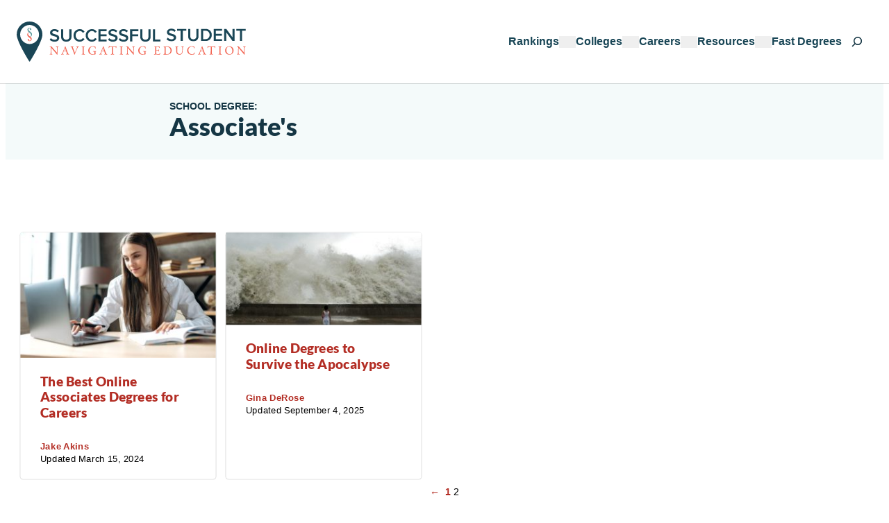

--- FILE ---
content_type: text/html; charset=UTF-8
request_url: https://successfulstudent.org/degree/associates/page/2/
body_size: 33850
content:
<!DOCTYPE html><html lang="en-US"><head><script data-no-optimize="1">var litespeed_docref=sessionStorage.getItem("litespeed_docref");litespeed_docref&&(Object.defineProperty(document,"referrer",{get:function(){return litespeed_docref}}),sessionStorage.removeItem("litespeed_docref"));</script> <meta charset="UTF-8" /><meta name="viewport" content="width=device-width, initial-scale=1" /><meta name='robots' content='noindex, follow' /><style>img:is([sizes="auto" i], [sizes^="auto," i]) { contain-intrinsic-size: 3000px 1500px }</style><meta property="og:locale" content="en_US" /><meta property="og:type" content="article" /><meta property="og:title" content="Associate&#039;s Archives - Page 2 of 2 - Successful Student" /><meta property="og:url" content="https://successfulstudent.org/degree/associates/" /><meta property="og:site_name" content="Successful Student" /><meta name="twitter:card" content="summary_large_image" /><meta name="twitter:site" content="@succssflstudent" /> <script type="application/ld+json" class="yoast-schema-graph">{"@context":"https://schema.org","@graph":[{"@type":"CollectionPage","@id":"https://successfulstudent.org/degree/associates/","url":"https://successfulstudent.org/degree/associates/page/2/","name":"Associate's Archives - Page 2 of 2 - Successful Student","isPartOf":{"@id":"https://successfulstudent.org/#website"},"primaryImageOfPage":{"@id":"https://successfulstudent.org/degree/associates/page/2/#primaryimage"},"image":{"@id":"https://successfulstudent.org/degree/associates/page/2/#primaryimage"},"thumbnailUrl":"https://successfulstudent.org/wp-content/uploads/Online-High-School-Student-e1706728857957.jpg","breadcrumb":{"@id":"https://successfulstudent.org/degree/associates/page/2/#breadcrumb"},"inLanguage":"en-US"},{"@type":"ImageObject","inLanguage":"en-US","@id":"https://successfulstudent.org/degree/associates/page/2/#primaryimage","url":"https://successfulstudent.org/wp-content/uploads/Online-High-School-Student-e1706728857957.jpg","contentUrl":"https://successfulstudent.org/wp-content/uploads/Online-High-School-Student-e1706728857957.jpg","width":677,"height":429,"caption":"Online Student"},{"@type":"BreadcrumbList","@id":"https://successfulstudent.org/degree/associates/page/2/#breadcrumb","itemListElement":[{"@type":"ListItem","position":1,"name":"Home","item":"https://successfulstudent.org/"},{"@type":"ListItem","position":2,"name":"Associate's"}]},{"@type":"WebSite","@id":"https://successfulstudent.org/#website","url":"https://successfulstudent.org/","name":"Successful Student","description":"The College Source for Students","publisher":{"@id":"https://successfulstudent.org/#organization"},"potentialAction":[{"@type":"SearchAction","target":{"@type":"EntryPoint","urlTemplate":"https://successfulstudent.org/?s={search_term_string}"},"query-input":{"@type":"PropertyValueSpecification","valueRequired":true,"valueName":"search_term_string"}}],"inLanguage":"en-US"},{"@type":"Organization","@id":"https://successfulstudent.org/#organization","name":"Successful Student","url":"https://successfulstudent.org/","logo":{"@type":"ImageObject","inLanguage":"en-US","@id":"https://successfulstudent.org/#/schema/logo/image/","url":"https://successfulstudent.org.org/wp-content/uploads/ss-footer-illo-1.svg","contentUrl":"https://successfulstudent.org.org/wp-content/uploads/ss-footer-illo-1.svg","width":1043,"height":680,"caption":"Successful Student"},"image":{"@id":"https://successfulstudent.org/#/schema/logo/image/"},"sameAs":["https://www.facebook.com/successfulstudent/","https://x.com/succssflstudent","https://www.pinterest.com/successful_student/_created/"]}]}</script> <title>Associate&#039;s Archives - Page 2 of 2 - Successful Student</title><link rel="preload" href="https://successfulstudent.org/wp-content/uploads/logo.svg" as="image" /><link rel="preload" href="https://successfulstudent.org/wp-content/uploads/Online-High-School-Student-e1706728857957-300x190.jpg" as="image" imagesrcset="https://successfulstudent.org/wp-content/uploads/Online-High-School-Student-e1706728857957-300x190.jpg 300w, https://successfulstudent.org/wp-content/uploads/Online-High-School-Student-e1706728857957-150x95.jpg 150w, https://successfulstudent.org/wp-content/uploads/Online-High-School-Student-e1706728857957.jpg 677w" imagesizes="(max-width: 300px) 100vw, 300px" /><link rel="preload" href="https://successfulstudent.org/wp-content/uploads/17-Online-Degrees-for-Surviving-Disasters-e1704496319211-300x140.jpg" as="image" imagesrcset="https://successfulstudent.org/wp-content/uploads/17-Online-Degrees-for-Surviving-Disasters-e1704496319211-300x140.jpg 300w, https://successfulstudent.org/wp-content/uploads/17-Online-Degrees-for-Surviving-Disasters-e1704496319211-150x70.jpg 150w, https://successfulstudent.org/wp-content/uploads/17-Online-Degrees-for-Surviving-Disasters-e1704496319211.jpg 760w" imagesizes="(max-width: 300px) 100vw, 300px" /><style id="perfmatters-used-css">.wp-block-navigation{--navigation-layout-justification-setting:flex-start;--navigation-layout-direction:row;--navigation-layout-wrap:wrap;--navigation-layout-justify:flex-start;--navigation-layout-align:center;position:relative;}.wp-block-navigation ul{margin-bottom:0;margin-left:0;margin-top:0;padding-left:0;}.wp-block-navigation ul,.wp-block-navigation ul li{list-style:none;padding:0;}.wp-block-navigation .wp-block-navigation-item{align-items:center;display:flex;position:relative;}.wp-block-navigation .wp-block-navigation-item .wp-block-navigation__submenu-container:empty{display:none;}.wp-block-navigation .wp-block-navigation-item__content{display:block;}.wp-block-navigation .wp-block-navigation-item__content.wp-block-navigation-item__content{color:inherit;}.wp-block-navigation:where(:not([class*=has-text-decoration])) a{text-decoration:none;}.wp-block-navigation:where(:not([class*=has-text-decoration])) a:active,.wp-block-navigation:where(:not([class*=has-text-decoration])) a:focus{text-decoration:none;}.wp-block-navigation.is-vertical{--navigation-layout-direction:column;--navigation-layout-justify:initial;--navigation-layout-align:flex-start;}.wp-block-navigation.no-wrap{--navigation-layout-wrap:nowrap;}.wp-block-navigation .has-child .wp-block-navigation__submenu-container{align-items:normal;background-color:inherit;color:inherit;display:flex;flex-direction:column;height:0;left:-1px;opacity:0;overflow:hidden;position:absolute;top:100%;transition:opacity .1s linear;visibility:hidden;width:0;z-index:2;}.wp-block-navigation .has-child .wp-block-navigation__submenu-container>.wp-block-navigation-item>.wp-block-navigation-item__content{display:flex;flex-grow:1;}.wp-block-navigation .has-child .wp-block-navigation__submenu-container .wp-block-navigation-item__content{margin:0;}@media (min-width:782px){.wp-block-navigation .has-child .wp-block-navigation__submenu-container .wp-block-navigation__submenu-container{left:100%;top:-1px;}.wp-block-navigation .has-child .wp-block-navigation__submenu-container .wp-block-navigation__submenu-container:before{background:transparent;content:"";display:block;height:100%;position:absolute;right:100%;width:.5em;}}.wp-block-navigation .has-child:not(.open-on-click):hover>.wp-block-navigation__submenu-container{height:auto;min-width:200px;opacity:1;overflow:visible;visibility:visible;width:auto;}.wp-block-navigation .has-child:not(.open-on-click):not(.open-on-hover-click):focus-within>.wp-block-navigation__submenu-container{height:auto;min-width:200px;opacity:1;overflow:visible;visibility:visible;width:auto;}.wp-block-navigation.has-background .has-child .wp-block-navigation__submenu-container{left:0;top:100%;}@media (min-width:782px){.wp-block-navigation.has-background .has-child .wp-block-navigation__submenu-container .wp-block-navigation__submenu-container{left:100%;top:0;}}.wp-block-navigation-submenu{display:flex;position:relative;}button.wp-block-navigation-item__content{background-color:transparent;border:none;color:currentColor;font-family:inherit;font-size:inherit;font-style:inherit;font-weight:inherit;line-height:inherit;text-align:left;text-transform:inherit;}.wp-block-navigation .wp-block-page-list,.wp-block-navigation__container,.wp-block-navigation__responsive-close,.wp-block-navigation__responsive-container,.wp-block-navigation__responsive-container-content,.wp-block-navigation__responsive-dialog{gap:inherit;}:where(.wp-block-navigation.has-background .wp-block-navigation-item a:not(.wp-element-button)),:where(.wp-block-navigation.has-background .wp-block-navigation-submenu a:not(.wp-element-button)){padding:.5em 1em;}:where(.wp-block-navigation .wp-block-navigation__submenu-container .wp-block-navigation-item a:not(.wp-element-button)),:where(.wp-block-navigation .wp-block-navigation__submenu-container .wp-block-navigation-submenu a:not(.wp-element-button)),:where(.wp-block-navigation .wp-block-navigation__submenu-container .wp-block-navigation-submenu button.wp-block-navigation-item__content),:where(.wp-block-navigation .wp-block-navigation__submenu-container .wp-block-pages-list__item button.wp-block-navigation-item__content){padding:.5em 1em;}.wp-block-navigation:not(.has-background) .wp-block-navigation__submenu-container{background-color:#fff;border:1px solid rgba(0,0,0,.15);color:#000;}.wp-block-navigation__container{align-items:var(--navigation-layout-align,initial);display:flex;flex-direction:var(--navigation-layout-direction,initial);flex-wrap:var(--navigation-layout-wrap,wrap);justify-content:var(--navigation-layout-justify,initial);list-style:none;margin:0;padding-left:0;}.wp-block-navigation__container .is-responsive{display:none;}.wp-block-navigation__container:only-child,.wp-block-page-list:only-child{flex-grow:1;}@keyframes overlay-menu__fade-in-animation{0%{opacity:0;transform:translateY(.5em);}to{opacity:1;transform:translateY(0);}}.wp-block-navigation__responsive-container{bottom:0;display:none;left:0;position:fixed;right:0;top:0;}.wp-block-navigation__responsive-container .wp-block-navigation-link a{color:inherit;}.wp-block-navigation__responsive-container .wp-block-navigation__responsive-container-content{align-items:var(--navigation-layout-align,initial);display:flex;flex-direction:var(--navigation-layout-direction,initial);flex-wrap:var(--navigation-layout-wrap,wrap);justify-content:var(--navigation-layout-justify,initial);}.wp-block-navigation__responsive-container:not(.is-menu-open.is-menu-open){background-color:inherit !important;color:inherit !important;}@media (min-width:600px){.wp-block-navigation__responsive-container:not(.hidden-by-default):not(.is-menu-open){background-color:inherit;display:block;position:relative;width:100%;z-index:auto;}.wp-block-navigation__responsive-container:not(.hidden-by-default):not(.is-menu-open) .wp-block-navigation__responsive-container-close{display:none;}}.wp-block-navigation__responsive-container-close,.wp-block-navigation__responsive-container-open{background:transparent;border:none;color:currentColor;cursor:pointer;margin:0;padding:0;text-transform:inherit;vertical-align:middle;}.wp-block-navigation__responsive-container-close svg,.wp-block-navigation__responsive-container-open svg{fill:currentColor;display:block;height:24px;pointer-events:none;width:24px;}.wp-block-navigation__responsive-container-open{display:flex;}.wp-block-navigation__responsive-container-open.wp-block-navigation__responsive-container-open.wp-block-navigation__responsive-container-open{font-family:inherit;font-size:inherit;font-weight:inherit;}@media (min-width:600px){.wp-block-navigation__responsive-container-open:not(.always-shown){display:none;}}.wp-block-navigation__responsive-container-close{position:absolute;right:0;top:0;z-index:2;}.wp-block-navigation__responsive-container-close.wp-block-navigation__responsive-container-close.wp-block-navigation__responsive-container-close{font-family:inherit;font-size:inherit;font-weight:inherit;}.wp-block-navigation__responsive-close{margin-left:auto;margin-right:auto;max-width:var(--wp--style--global--wide-size,100%);width:100%;}.wp-block-navigation__responsive-close:focus{outline:none;}.wp-block-navigation__responsive-dialog{position:relative;}.wp-block-social-links{background:none;box-sizing:border-box;margin-left:0;padding-left:0;padding-right:0;text-indent:0;}.wp-block-social-links .wp-social-link a,.wp-block-social-links .wp-social-link a:hover{border-bottom:0;box-shadow:none;text-decoration:none;}.wp-block-social-links .wp-social-link a{padding:.25em;}.wp-block-social-links .wp-social-link svg{height:1em;width:1em;}.wp-block-social-links .wp-social-link span:not(.screen-reader-text){font-size:.65em;margin-left:.5em;margin-right:.5em;}.wp-block-social-links.has-small-icon-size{font-size:16px;}.wp-block-social-links,.wp-block-social-links.has-normal-icon-size{font-size:24px;}.wp-block-social-links.aligncenter{display:flex;justify-content:center;}.wp-block-social-link{border-radius:9999px;display:block;height:auto;transition:transform .1s ease;}@media (prefers-reduced-motion:reduce){.wp-block-social-link{transition-delay:0s;transition-duration:0s;}}.wp-block-social-link a{align-items:center;display:flex;line-height:0;transition:transform .1s ease;}.wp-block-social-link:hover{transform:scale(1.1);}.wp-block-social-links .wp-block-social-link .wp-block-social-link-anchor,.wp-block-social-links .wp-block-social-link .wp-block-social-link-anchor svg,.wp-block-social-links .wp-block-social-link .wp-block-social-link-anchor:active,.wp-block-social-links .wp-block-social-link .wp-block-social-link-anchor:hover,.wp-block-social-links .wp-block-social-link .wp-block-social-link-anchor:visited{fill:currentColor;color:currentColor;}.wp-block-social-links:not(.is-style-logos-only) .wp-social-link{background-color:#f0f0f0;color:#444;}.wp-block-social-links:not(.is-style-logos-only) .wp-social-link-facebook{background-color:#1778f2;color:#fff;}.wp-block-social-links:not(.is-style-logos-only) .wp-social-link-pinterest{background-color:#e60122;color:#fff;}.wp-block-social-links:not(.is-style-logos-only) .wp-social-link-twitter{background-color:#1da1f2;color:#fff;}body{--admin-bar--height:0px;}html{-moz-osx-font-smoothing:grayscale;-webkit-font-smoothing:antialiased;-webkit-box-sizing:border-box;box-sizing:border-box;}*,:after,:before{-webkit-box-sizing:inherit;box-sizing:inherit;}button,input[type=button],input[type=submit]{cursor:pointer;text-decoration:none;}button{border:none;}a:focus,a:hover{text-decoration:underline;}ol,ul{margin:0;padding:0;}b,strong{font-weight:var(--wp--custom--font-weight--bold);}html{scroll-behavior:smooth;}body{-moz-osx-font-smoothing:grayscale;-webkit-font-smoothing:antialiased;}ol,ul{padding-left:2em;}h2,h3,h4{scroll-margin-top:calc(var(--wp--style--block-gap) + var(--admin-bar--height));}div{scroll-margin-top:calc(90px + var(--admin-bar--height));}@media (prefers-reduced-motion:reduce){*{-webkit-animation-duration:.01ms !important;animation-duration:.01ms !important;-webkit-animation-iteration-count:1 !important;animation-iteration-count:1 !important;scroll-behavior:auto !important;-webkit-transition-duration:.01ms !important;transition-duration:.01ms !important;}}a{color:var(--wp--preset--color--text-link);font-weight:var(--wp--custom--font-weight--medium);text-decoration:none;text-decoration-thickness:1px;text-underline-offset:.3ch;}a:focus,a:hover{color:var(--wp--preset--color--secondary);-webkit-text-decoration-style:solid;text-decoration-style:solid;}a:active{text-decoration:none;}.edit-post-visual-editor__post-title-wrapper,.is-root-container .wp-block[data-align=full]>.wp-block-cover,.is-root-container .wp-block[data-align=full]>.wp-block-group,.wp-block-cover.alignfull,.wp-block-group.alignfull,.wp-block-group.has-background,.wp-site-blocks,body>.is-root-container{padding-left:var(--wp--custom--spacing--outer);padding-right:var(--wp--custom--spacing--outer);}.is-root-container .wp-block[data-align=full],.wp-site-blocks .alignfull,.wp-site-blocks>.wp-block-cover,.wp-site-blocks>.wp-block-group.has-background,.wp-site-blocks>.wp-block-template-part>.wp-block-cover,.wp-site-blocks>.wp-block-template-part>.wp-block-group.has-background,body>.is-root-container>.wp-block-cover,body>.is-root-container>.wp-block-group.has-background,body>.is-root-container>.wp-block-template-part>.wp-block-cover,body>.is-root-container>.wp-block-template-part>.wp-block-group.has-background{margin-left:calc(var(--wp--custom--spacing--outer) * -1) !important;margin-right:calc(var(--wp--custom--spacing--outer) * -1) !important;width:auto;}.is-root-container .wp-block-columns .wp-block-column .wp-block[data-align=full],.is-root-container .wp-block[data-align=full]>:not(.wp-block-group) .wp-block[data-align=full],.wp-site-blocks .alignfull:not(.wp-block-group) .alignfull,.wp-site-blocks .wp-block-columns .wp-block-column .alignfull{margin-left:auto !important;margin-right:auto !important;width:inherit;}:root{overflow-x:hidden;}.custom-logo{max-width:100%;}.featured-ad-cta,.floating-button a,.quick-search-wizard-container #quick-search-filters-container #btnSearchSchools,.ss-block-card-cta,.wp-block-button__link,.wp-block-search__button,div.esy_widget_container .esy_btn,div.soloButton{background:var(--wp--preset--color--text-link);border:2px solid var(--wp--preset--color--text-link);border-radius:var(--wp--custom--radius);color:var(--wp--preset--color--base);cursor:pointer;font-size:var(--wp--preset--font-size--small);font-weight:var(--wp--custom--font-weight--medium);padding:10px 20px;text-align:center;text-decoration:none !important;-webkit-transition:all var(--wp--custom--transition) ease-in-out;transition:all var(--wp--custom--transition) ease-in-out;}.featured-ad-cta:hover,.floating-button a:hover,.quick-search-wizard-container #quick-search-filters-container #btnSearchSchools:hover,.ss-block-card-cta:hover,.wp-block-button__link:hover,.wp-block-search__button:hover,div.esy_widget_container .esy_btn:hover,div.soloButton:hover{background-color:var(--wp--preset--color--secondary-light);border:2px solid var(--wp--preset--color--secondary-light);-webkit-box-shadow:var(--wp--custom--shadow);box-shadow:var(--wp--custom--shadow);color:var(--wp--preset--color--base);text-decoration:none;}.featured-ad-cta:active,.featured-ad-cta:focus,.floating-button a:active,.floating-button a:focus,.quick-search-wizard-container #quick-search-filters-container #btnSearchSchools:active,.quick-search-wizard-container #quick-search-filters-container #btnSearchSchools:focus,.ss-block-card-cta:active,.ss-block-card-cta:focus,.wp-block-button__link:active,.wp-block-button__link:focus,.wp-block-search__button:active,.wp-block-search__button:focus,div.esy_widget_container .esy_btn:active,div.esy_widget_container .esy_btn:focus,div.soloButton:active,div.soloButton:focus{-webkit-box-shadow:0 0 0 0 transparent;box-shadow:0 0 0 0 transparent;color:var(--wp--preset--color--base);text-decoration:none;}.featured-ad-cta,.floating-button a,.ss-block-card-cta,.wp-block-button__link,.wp-block-search__button{display:inline-block;}nav .wp-block-latest-posts__list{gap:0;}.taxonomy-category li,.wp-block-categories li,.wp-block-categories-list li{padding-bottom:.2rem;padding-top:.2rem;}.taxonomy-category a,.wp-block-categories a,.wp-block-categories-list a{font-weight:var(--wp--custom--font-weight--medium);text-decoration:none;}.taxonomy-category a:focus,.taxonomy-category a:hover,.wp-block-categories a:focus,.wp-block-categories a:hover,.wp-block-categories-list a:focus,.wp-block-categories-list a:hover{text-decoration:underline;}.wp-block-post-author{-webkit-box-align:center;-ms-flex-align:center;align-items:center;display:-webkit-box;display:-ms-flexbox;display:flex;}.wp-block-post-author__name{line-height:1;margin:0;}.wp-block-post-date{display:-webkit-box;display:-ms-flexbox;display:flex;}.wp-block-post-date>*{padding-right:var(--wp--style--block-gap);}.wp-block-query a{text-decoration:none;}.wp-block-query a:hover{text-decoration:underline;}.wp-block-query-title{color:var(--wp--preset--color--primary-dark);font-family:var(--wp--preset--font-family--primary);font-size:var(--wp--preset--font-size--x-small);text-transform:uppercase;}.wp-block-query-title span{display:block;font-family:var(--wp--preset--font-family--secondary);font-size:var(--wp--preset--font-size--xx-large);text-transform:none;}.wp-block-search__button,.wp-block-search__input{border-radius:var(--wp--custom--radius);outline:0 solid var(--wp--preset--color--primary);-webkit-transition:all var(--wp--custom--transition);transition:all var(--wp--custom--transition);}.wp-block-search__input{font-size:var(--wp--preset--font-size--medium);}.wp-block-search__button:focus,.wp-block-search__input:focus{outline-width:2px;}.wp-block-search__button{cursor:pointer;}.wp-block-latest-posts__list li:last-child{padding-bottom:20px !important;}.wp-block-navigation a[href=""],.wp-block-navigation a[href="#"]{pointer-events:none;}@media (min-width:1000px){.wp-block-navigation__container>li>ul{margin-left:-20px;}.wp-block-navigation__container>li>ul a{color:var(--wp--preset--color--primary);display:block;font-weight:var(--wp--custom--font-weight--regular);padding:.25em 1em;}.wp-block-navigation li{margin:0;padding:0;}.wp-block-navigation .has-child .wp-block-navigation__submenu-container{border:none;max-height:calc(100vh - 100px);overflow-y:auto !important;}.wp-block-navigation .wp-block-navigation__submenu-container{font-size:var(--wp--preset--font-size--small);line-height:1;padding:1rem 0;}.wp-block-navigation .wp-block-navigation__submenu-container a{max-width:450px;overflow:hidden;text-overflow:ellipsis;white-space:nowrap;}.wp-block-navigation .has-child>.wp-block-navigation__submenu-container{-webkit-transform:translateY(15px);transform:translateY(15px);-webkit-transition:opacity var(--wp--custom--transition) ease,-webkit-transform var(--wp--custom--transition) ease;transition:opacity var(--wp--custom--transition) ease,-webkit-transform var(--wp--custom--transition) ease;transition:opacity var(--wp--custom--transition) ease,transform var(--wp--custom--transition) ease;transition:opacity var(--wp--custom--transition) ease,transform var(--wp--custom--transition) ease,-webkit-transform var(--wp--custom--transition) ease;}.wp-block-navigation .has-child:where(.wp-block-navigation__submenu-container)>.wp-block-navigation-item>.wp-block-navigation-item__content:hover{-webkit-transform:translateX(5px);transform:translateX(5px);}.wp-block-navigation .has-child .wp-block-navigation-submenu__toggle[aria-expanded=true]+.wp-block-navigation__submenu-container,.wp-block-navigation .has-child:hover>.wp-block-navigation__submenu-container{-webkit-transform:translateY(0);transform:translateY(0);}.wp-block-navigation__submenu-container{-webkit-box-shadow:var(--wp--custom--shadow-large);box-shadow:var(--wp--custom--shadow-large);}[class*=" is-style-mega-menu"].has-child>.wp-block-navigation__submenu-container{-webkit-box-orient:horizontal;-webkit-box-direction:normal;-ms-flex-direction:row;flex-direction:row;}[class*=" is-style-mega-menu"].has-child>.wp-block-navigation__submenu-container>li{display:block;min-width:200px;}[class*=" is-style-mega-menu"].has-child>.wp-block-navigation__submenu-container>li button{display:none;}[class*=" is-style-mega-menu"].has-child>.wp-block-navigation__submenu-container>li>a{font-weight:700;font-weight:var(--wp--custom--font-weight--bold,700);margin:5px 0 0 !important;}[class*=" is-style-mega-menu"].has-child>.wp-block-navigation__submenu-container>li>a:hover{-webkit-transform:translateX(0) !important;transform:translateX(0) !important;}[class*=" is-style-mega-menu"].has-child>.wp-block-navigation__submenu-container>li>ul{-webkit-box-shadow:none !important;box-shadow:none !important;display:block;height:auto;opacity:1;position:static;-webkit-transform:translateY(0) !important;transform:translateY(0) !important;visibility:visible;width:auto;}}.wp-block-navigation__responsive-container-open{margin-right:-30px !important;-webkit-transform:scale(.5);transform:scale(.5);}@-webkit-keyframes fade_in_show{0%{opacity:0;-webkit-transform:scaleY(0);transform:scaleY(0);}to{opacity:1;-webkit-transform:scaleY(1);transform:scaleY(1);}}@keyframes fade_in_show{0%{opacity:0;-webkit-transform:scaleY(0);transform:scaleY(0);}to{opacity:1;-webkit-transform:scaleY(1);transform:scaleY(1);}}@media screen and (min-width:600px){.wp-block-navigation__responsive-container-open:not(.always-shown){display:block;}.wp-block-navigation__responsive-container:not(.hidden-by-default):not(.is-menu-open){display:none;}}@media screen and (min-width:1000px){.wp-block-navigation__responsive-container-open:not(.always-shown){display:none;}.wp-block-navigation__responsive-container:not(.hidden-by-default):not(.is-menu-open){display:-webkit-box;display:-ms-flexbox;display:flex;}}.is-style-card{font-size:var(--wp--preset--font-size--x-small);}.is-style-card h2,.is-style-card h3{font-size:var(--wp--preset--font-size--medium);padding:15px 0;}.is-style-card li{background:#fff;border-radius:var(--wp--custom--radius);-webkit-box-shadow:var(--wp--custom--border);box-shadow:var(--wp--custom--border);-webkit-transition:all var(--wp--custom--transition);transition:all var(--wp--custom--transition);}.is-style-card li>*{padding:0 30px;}.is-style-card li>*>*{margin-top:2px;}.is-style-card li:hover{-webkit-box-shadow:var(--wp--custom--shadow-border);box-shadow:var(--wp--custom--shadow-border);}.is-style-card li:hover img{-webkit-transform:scale(1.03);transform:scale(1.03);}.is-style-card .wp-block-post-featured-image{margin:0 -30px !important;overflow:hidden;padding:0;}.is-style-card .wp-block-post-featured-image a{width:auto;}.is-style-card .wp-block-post-featured-image img{aspect-ratio:16/9;-o-object-fit:cover;object-fit:cover;-o-object-position:50% 40%;object-position:50% 40%;-webkit-transform-origin:5% 95%;transform-origin:5% 95%;-webkit-transition:-webkit-transform var(--wp--custom--transition);transition:-webkit-transform var(--wp--custom--transition);transition:transform var(--wp--custom--transition);transition:transform var(--wp--custom--transition),-webkit-transform var(--wp--custom--transition);width:100%;}.is-style-card .is-flex-container{margin-left:-10px;min-width:calc(100% + 20px);}.is-style-card .is-flex-container li{padding-bottom:20px;-webkit-transform:scale(.95);transform:scale(.95);}.is-style-card .is-flex-container li:hover{-webkit-transform:scale(1);transform:scale(1);z-index:2;}.is-style-card .is-flex-container .wp-block-post-featured-image a{width:auto;}.is-style-card .wp-block-group.is-nowrap{-webkit-box-orient:vertical;-webkit-box-direction:normal;-webkit-box-align:initial;-ms-flex-align:initial;align-items:normal;-ms-flex-direction:column;flex-direction:column;padding-bottom:20px;}@media (min-width:600px){.is-style-card .wp-block-group.is-nowrap{-webkit-box-orient:horizontal;-webkit-box-direction:normal;-webkit-box-align:center;-ms-flex-align:center;align-items:center;-ms-flex-direction:row;flex-direction:row;gap:60px;padding-bottom:0;}.is-style-card .wp-block-group.is-nowrap .wp-block-post-featured-image{overflow:visible;overflow:initial;width:auto;}.is-style-card .wp-block-group.is-nowrap .wp-block-post-featured-image a{width:300px;}}.is-style-section{margin-bottom:0;padding-bottom:var(--wp--custom--spacing--large) !important;padding-top:var(--wp--custom--spacing--large) !important;}.is-style-section+.is-style-section:not(.has-background){padding-top:0 !important;}.is-style-columns2,.is-style-columns3,.is-style-list-style-none{padding-left:0;}.is-style-columns2 li,.is-style-columns3 li,.is-style-list-style-none li{list-style-type:none;margin-left:0;}@media (min-width:600px){.is-style-columns3{-webkit-column-count:3;-moz-column-count:3;column-count:3;}}.mobius-block-qdf{margin-bottom:2rem;max-width:760px;}footer li a{font-weight:var(--wp--custom--font-weight--regular) !important;opacity:.6;}footer li a:focus,footer li a:hover{color:#fff !important;opacity:1;text-decoration:none !important;}footer .wp-social-link a{opacity:1;}div.wp-site-blocks>*{margin-top:0;}:focus-visible{border-radius:var(--wp--custom--radius);outline:1px solid var(--wp--preset--color--secondary-light);outline-offset:10px;}</style><link media="print" onload="this.media='all';this.onload=null;" rel='stylesheet' id='litespeed-cache-dummy-css' href='https://successfulstudent.org/wp-content/plugins/litespeed-cache/assets/css/litespeed-dummy.css'  /><style id='wp-block-site-logo-inline-css'>.wp-block-site-logo{box-sizing:border-box;line-height:0}.wp-block-site-logo a{display:inline-block;line-height:0}.wp-block-site-logo.is-default-size img{height:auto;width:120px}.wp-block-site-logo img{height:auto;max-width:100%}.wp-block-site-logo a,.wp-block-site-logo img{border-radius:inherit}.wp-block-site-logo.aligncenter{margin-left:auto;margin-right:auto;text-align:center}:root :where(.wp-block-site-logo.is-style-rounded){border-radius:9999px}</style><style id='wp-block-latest-posts-inline-css'>.wp-block-latest-posts{box-sizing:border-box}.wp-block-latest-posts.alignleft{margin-right:2em}.wp-block-latest-posts.alignright{margin-left:2em}.wp-block-latest-posts.wp-block-latest-posts__list{list-style:none}.wp-block-latest-posts.wp-block-latest-posts__list li{clear:both;overflow-wrap:break-word}.wp-block-latest-posts.is-grid{display:flex;flex-wrap:wrap}.wp-block-latest-posts.is-grid li{margin:0 1.25em 1.25em 0;width:100%}@media (min-width:600px){.wp-block-latest-posts.columns-2 li{width:calc(50% - .625em)}.wp-block-latest-posts.columns-2 li:nth-child(2n){margin-right:0}.wp-block-latest-posts.columns-3 li{width:calc(33.33333% - .83333em)}.wp-block-latest-posts.columns-3 li:nth-child(3n){margin-right:0}.wp-block-latest-posts.columns-4 li{width:calc(25% - .9375em)}.wp-block-latest-posts.columns-4 li:nth-child(4n){margin-right:0}.wp-block-latest-posts.columns-5 li{width:calc(20% - 1em)}.wp-block-latest-posts.columns-5 li:nth-child(5n){margin-right:0}.wp-block-latest-posts.columns-6 li{width:calc(16.66667% - 1.04167em)}.wp-block-latest-posts.columns-6 li:nth-child(6n){margin-right:0}}:root :where(.wp-block-latest-posts.is-grid){padding:0}:root :where(.wp-block-latest-posts.wp-block-latest-posts__list){padding-left:0}.wp-block-latest-posts__post-author,.wp-block-latest-posts__post-date{display:block;font-size:.8125em}.wp-block-latest-posts__post-excerpt,.wp-block-latest-posts__post-full-content{margin-bottom:1em;margin-top:.5em}.wp-block-latest-posts__featured-image a{display:inline-block}.wp-block-latest-posts__featured-image img{height:auto;max-width:100%;width:auto}.wp-block-latest-posts__featured-image.alignleft{float:left;margin-right:1em}.wp-block-latest-posts__featured-image.alignright{float:right;margin-left:1em}.wp-block-latest-posts__featured-image.aligncenter{margin-bottom:1em;text-align:center}</style><style id='wp-block-navigation-link-inline-css'>.wp-block-navigation .wp-block-navigation-item__label{overflow-wrap:break-word}.wp-block-navigation .wp-block-navigation-item__description{display:none}.link-ui-tools{border-top:1px solid #f0f0f0;padding:8px}.link-ui-block-inserter{padding-top:8px}.link-ui-block-inserter__back{margin-left:8px;text-transform:uppercase}</style><style id='flashblocks/core/navigation-custom_icon-inline-css'>.wp-block-navigation__responsive-container-open.wp-block-navigation__responsive-container-open.wp-block-navigation__responsive-container-open{font-size:0}.hamburger{padding:2px;transition:-webkit-filter .15s linear;transition:filter .15s linear;transition:filter .15s linear,-webkit-filter .15s linear}.has-modal-open .hamburger .hamburger-inner,.has-modal-open .hamburger .hamburger-inner:after,.has-modal-open .hamburger .hamburger-inner:before{background-color:var(--hamburger-active-layer-color,currentColor)}.hamburger-box{display:inline-block;height:calc(var(--hamburger-layer-height, 2px)*3 + var(--hamburger-layer-spacing, 6px)*2);position:relative;width:var(--hamburger-layer-width,30px)}.hamburger-inner{display:block;margin-top:calc(var(--hamburger-layer-height, 2px)/-2);top:50%}.hamburger-inner,.hamburger-inner:after,.hamburger-inner:before{background-color:var(--hamburger-layer-color,currentColor);border-radius:var(--hamburger-layer-border-radius);height:var(--hamburger-layer-height,2px);position:absolute;transition:transform .35s ease;width:var(--hamburger-layer-width,30px)}.hamburger-inner:after,.hamburger-inner:before{content:"";display:block}.hamburger-inner:before{top:calc((var(--hamburger-layer-spacing, 6px) + var(--hamburger-layer-height, 2px))*-1)}.hamburger-inner:after{bottom:calc((var(--hamburger-layer-spacing, 6px) + var(--hamburger-layer-height, 2px))*-1)}.has-modal-open .hamburger-inner{transform:rotate(225deg)}.has-modal-open .hamburger-inner:before{opacity:0;top:0}.has-modal-open .hamburger-inner:after{bottom:0;transform:rotate(-90deg)}</style><style id='flashblocks-core-nav-icon-style-inline-css'>.hamburger-inner{transition-duration:.22s;transition-timing-function:cubic-bezier(.55,.055,.675,.19)}.hamburger-inner:before{transition:top .1s ease-in .25s,opacity .1s ease-in}.hamburger-inner:after{transition:bottom .1s ease-in .25s,transform .22s cubic-bezier(.55,.055,.675,.19)}.has-modal-open .hamburger-inner{transform:rotate(225deg);transition-delay:.12s;transition-timing-function:cubic-bezier(.215,.61,.355,1)}.has-modal-open .hamburger-inner:before{opacity:0;top:0;transition:top .1s ease-out,opacity .1s ease-out .12s}.has-modal-open .hamburger-inner:after{bottom:0;transform:rotate(-90deg);transition:bottom .1s ease-out,transform .22s cubic-bezier(.215,.61,.355,1) .12s}</style><style id='flashblocks/core/navigation-css-inline-css'>@media screen and (min-width:600px) {
.wp-block-navigation__responsive-container-open:not(.always-shown){display:block;}
.wp-block-navigation__responsive-container:not(.hidden-by-default):not(.is-menu-open){display:none;}
}
@media screen and (min-width:990px) {
.wp-block-navigation__responsive-container-open:not(.always-shown){display: none;}
.wp-block-navigation__responsive-container:not(.hidden-by-default):not(.is-menu-open){display:flex;}
}.wp-block-navigation__responsive-container-close{display:none}
nav.wp-block-navigation > button {z-index:9999999}</style><style id='wp-block-search-inline-css'>.wp-block-search__button{margin-left:10px;word-break:normal}.wp-block-search__button.has-icon{line-height:0}.wp-block-search__button svg{height:1.25em;min-height:24px;min-width:24px;width:1.25em;fill:currentColor;vertical-align:text-bottom}:where(.wp-block-search__button){border:1px solid #ccc;padding:6px 10px}.wp-block-search__inside-wrapper{display:flex;flex:auto;flex-wrap:nowrap;max-width:100%}.wp-block-search__label{width:100%}.wp-block-search__input{appearance:none;border:1px solid #949494;flex-grow:1;margin-left:0;margin-right:0;min-width:3rem;padding:8px;text-decoration:unset!important}.wp-block-search.wp-block-search__button-only .wp-block-search__button{box-sizing:border-box;display:flex;flex-shrink:0;justify-content:center;margin-left:0;max-width:100%}.wp-block-search.wp-block-search__button-only .wp-block-search__inside-wrapper{min-width:0!important;transition-property:width}.wp-block-search.wp-block-search__button-only .wp-block-search__input{flex-basis:100%;transition-duration:.3s}.wp-block-search.wp-block-search__button-only.wp-block-search__searchfield-hidden,.wp-block-search.wp-block-search__button-only.wp-block-search__searchfield-hidden .wp-block-search__inside-wrapper{overflow:hidden}.wp-block-search.wp-block-search__button-only.wp-block-search__searchfield-hidden .wp-block-search__input{border-left-width:0!important;border-right-width:0!important;flex-basis:0;flex-grow:0;margin:0;min-width:0!important;padding-left:0!important;padding-right:0!important;width:0!important}:where(.wp-block-search__input){font-family:inherit;font-size:inherit;font-style:inherit;font-weight:inherit;letter-spacing:inherit;line-height:inherit;text-transform:inherit}:where(.wp-block-search__button-inside .wp-block-search__inside-wrapper){border:1px solid #949494;box-sizing:border-box;padding:4px}:where(.wp-block-search__button-inside .wp-block-search__inside-wrapper) .wp-block-search__input{border:none;border-radius:0;padding:0 4px}:where(.wp-block-search__button-inside .wp-block-search__inside-wrapper) .wp-block-search__input:focus{outline:none}:where(.wp-block-search__button-inside .wp-block-search__inside-wrapper) :where(.wp-block-search__button){padding:4px 8px}.wp-block-search.aligncenter .wp-block-search__inside-wrapper{margin:auto}.wp-block[data-align=right] .wp-block-search.wp-block-search__button-only .wp-block-search__inside-wrapper{float:right}</style><style id='wp-block-search-theme-inline-css'>.wp-block-search .wp-block-search__label{font-weight:700}.wp-block-search__button{border:1px solid #ccc;padding:.375em .625em}</style><style id='wp-block-group-inline-css'>.wp-block-group{box-sizing:border-box}:where(.wp-block-group.wp-block-group-is-layout-constrained){position:relative}
@media (max-width:769){.is-style-columns-1-tablet .wp-block-columns{flex-direction:column}}
@media (max-width:1101px){.is-style-columns-1-laptop .wp-block-columns{flex-direction:column}}</style><style id='wp-block-group-theme-inline-css'>:where(.wp-block-group.has-background){padding:1.25em 2.375em}</style><style id='wp-block-template-part-theme-inline-css'>:root :where(.wp-block-template-part.has-background){margin-bottom:0;margin-top:0;padding:1.25em 2.375em}</style><style id='wp-block-query-title-inline-css'>.wp-block-query-title{box-sizing:border-box}</style><style id='wp-block-term-description-inline-css'>:where(.wp-block-term-description){box-sizing:border-box;margin-bottom:var(--wp--style--block-gap);margin-top:var(--wp--style--block-gap)}.wp-block-term-description p{margin-bottom:0;margin-top:0}</style><style id='mobius-qdf-style-inline-css'></style><style id='wp-block-columns-inline-css'>.wp-block-columns{align-items:normal!important;box-sizing:border-box;display:flex;flex-wrap:wrap!important}@media (min-width:782px){.wp-block-columns{flex-wrap:nowrap!important}}.wp-block-columns.are-vertically-aligned-top{align-items:flex-start}.wp-block-columns.are-vertically-aligned-center{align-items:center}.wp-block-columns.are-vertically-aligned-bottom{align-items:flex-end}@media (max-width:781px){.wp-block-columns:not(.is-not-stacked-on-mobile)>.wp-block-column{flex-basis:100%!important}}@media (min-width:782px){.wp-block-columns:not(.is-not-stacked-on-mobile)>.wp-block-column{flex-basis:0;flex-grow:1}.wp-block-columns:not(.is-not-stacked-on-mobile)>.wp-block-column[style*=flex-basis]{flex-grow:0}}.wp-block-columns.is-not-stacked-on-mobile{flex-wrap:nowrap!important}.wp-block-columns.is-not-stacked-on-mobile>.wp-block-column{flex-basis:0;flex-grow:1}.wp-block-columns.is-not-stacked-on-mobile>.wp-block-column[style*=flex-basis]{flex-grow:0}:where(.wp-block-columns){margin-bottom:1.75em}:where(.wp-block-columns.has-background){padding:1.25em 2.375em}.wp-block-column{flex-grow:1;min-width:0;overflow-wrap:break-word;word-break:break-word}.wp-block-column.is-vertically-aligned-top{align-self:flex-start}.wp-block-column.is-vertically-aligned-center{align-self:center}.wp-block-column.is-vertically-aligned-bottom{align-self:flex-end}.wp-block-column.is-vertically-aligned-stretch{align-self:stretch}.wp-block-column.is-vertically-aligned-bottom,.wp-block-column.is-vertically-aligned-center,.wp-block-column.is-vertically-aligned-top{width:100%}
@media (max-width:769px){.is-style-columns-1-tablet.wp-block-columns{flex-direction: column}}
@media (max-width:1101px){.is-style-columns-1-laptop.wp-block-columns{flex-direction: column}}
@media (max-width:1199px){
	.is-style-columns-1-desktop.wp-block-columns{flex-direction: column}
	.is-style-hide-mobile{display:none;}
}
@media(min-width:1200px){
	.is-style-hide-desktop { display: none; }
}</style><style id='wp-block-post-featured-image-inline-css'>.wp-block-post-featured-image{margin-left:0;margin-right:0}.wp-block-post-featured-image a{display:block;height:100%}.wp-block-post-featured-image :where(img){box-sizing:border-box;height:auto;max-width:100%;vertical-align:bottom;width:100%}.wp-block-post-featured-image.alignfull img,.wp-block-post-featured-image.alignwide img{width:100%}.wp-block-post-featured-image .wp-block-post-featured-image__overlay.has-background-dim{background-color:#000;inset:0;position:absolute}.wp-block-post-featured-image{position:relative}.wp-block-post-featured-image .wp-block-post-featured-image__overlay.has-background-gradient{background-color:initial}.wp-block-post-featured-image .wp-block-post-featured-image__overlay.has-background-dim-0{opacity:0}.wp-block-post-featured-image .wp-block-post-featured-image__overlay.has-background-dim-10{opacity:.1}.wp-block-post-featured-image .wp-block-post-featured-image__overlay.has-background-dim-20{opacity:.2}.wp-block-post-featured-image .wp-block-post-featured-image__overlay.has-background-dim-30{opacity:.3}.wp-block-post-featured-image .wp-block-post-featured-image__overlay.has-background-dim-40{opacity:.4}.wp-block-post-featured-image .wp-block-post-featured-image__overlay.has-background-dim-50{opacity:.5}.wp-block-post-featured-image .wp-block-post-featured-image__overlay.has-background-dim-60{opacity:.6}.wp-block-post-featured-image .wp-block-post-featured-image__overlay.has-background-dim-70{opacity:.7}.wp-block-post-featured-image .wp-block-post-featured-image__overlay.has-background-dim-80{opacity:.8}.wp-block-post-featured-image .wp-block-post-featured-image__overlay.has-background-dim-90{opacity:.9}.wp-block-post-featured-image .wp-block-post-featured-image__overlay.has-background-dim-100{opacity:1}.wp-block-post-featured-image:where(.alignleft,.alignright){width:100%}
.is-style-16-9 img { 
	aspect-ratio: 16/9;
    width: 100%;
    object-fit: cover;
    object-position: 50% 40%;
}
.is-style-2-1 img { 
	aspect-ratio: 2/1;
    width: 100%;
    object-fit: cover;
    object-position: 50% 30%;
}</style><style id='wp-block-post-title-inline-css'>.wp-block-post-title{box-sizing:border-box;word-break:break-word}.wp-block-post-title :where(a){display:inline-block;font-family:inherit;font-size:inherit;font-style:inherit;font-weight:inherit;letter-spacing:inherit;line-height:inherit;text-decoration:inherit}</style><style id='wp-block-post-author-inline-css'>.wp-block-post-author{box-sizing:border-box;display:flex;flex-wrap:wrap}.wp-block-post-author__byline{font-size:.5em;margin-bottom:0;margin-top:0;width:100%}.wp-block-post-author__avatar{margin-right:1em}.wp-block-post-author__bio{font-size:.7em;margin-bottom:.7em}.wp-block-post-author__content{flex-basis:0;flex-grow:1}.wp-block-post-author__name{margin:0}</style><style id='wp-block-post-date-inline-css'>.wp-block-post-date{box-sizing:border-box}</style><style id='wp-block-post-template-inline-css'>.wp-block-post-template{box-sizing:border-box;list-style:none;margin-bottom:0;margin-top:0;max-width:100%;padding:0}.wp-block-post-template.is-flex-container{display:flex;flex-direction:row;flex-wrap:wrap;gap:1.25em}.wp-block-post-template.is-flex-container>li{margin:0;width:100%}@media (min-width:600px){.wp-block-post-template.is-flex-container.is-flex-container.columns-2>li{width:calc(50% - .625em)}.wp-block-post-template.is-flex-container.is-flex-container.columns-3>li{width:calc(33.33333% - .83333em)}.wp-block-post-template.is-flex-container.is-flex-container.columns-4>li{width:calc(25% - .9375em)}.wp-block-post-template.is-flex-container.is-flex-container.columns-5>li{width:calc(20% - 1em)}.wp-block-post-template.is-flex-container.is-flex-container.columns-6>li{width:calc(16.66667% - 1.04167em)}}@media (max-width:600px){.wp-block-post-template-is-layout-grid.wp-block-post-template-is-layout-grid.wp-block-post-template-is-layout-grid.wp-block-post-template-is-layout-grid{grid-template-columns:1fr}}.wp-block-post-template-is-layout-constrained>li>.alignright,.wp-block-post-template-is-layout-flow>li>.alignright{float:right;margin-inline-end:0;margin-inline-start:2em}.wp-block-post-template-is-layout-constrained>li>.alignleft,.wp-block-post-template-is-layout-flow>li>.alignleft{float:left;margin-inline-end:2em;margin-inline-start:0}.wp-block-post-template-is-layout-constrained>li>.aligncenter,.wp-block-post-template-is-layout-flow>li>.aligncenter{margin-inline-end:auto;margin-inline-start:auto}</style><style id='wp-block-query-pagination-inline-css'>.wp-block-query-pagination.is-content-justification-space-between>.wp-block-query-pagination-next:last-of-type{margin-inline-start:auto}.wp-block-query-pagination.is-content-justification-space-between>.wp-block-query-pagination-previous:first-child{margin-inline-end:auto}.wp-block-query-pagination .wp-block-query-pagination-previous-arrow{display:inline-block;margin-right:1ch}.wp-block-query-pagination .wp-block-query-pagination-previous-arrow:not(.is-arrow-chevron){transform:scaleX(1)}.wp-block-query-pagination .wp-block-query-pagination-next-arrow{display:inline-block;margin-left:1ch}.wp-block-query-pagination .wp-block-query-pagination-next-arrow:not(.is-arrow-chevron){transform:scaleX(1)}.wp-block-query-pagination.aligncenter{justify-content:center}</style><style id='wp-block-paragraph-inline-css'>.is-small-text{font-size:.875em}.is-regular-text{font-size:1em}.is-large-text{font-size:2.25em}.is-larger-text{font-size:3em}.has-drop-cap:not(:focus):first-letter{float:left;font-size:8.4em;font-style:normal;font-weight:100;line-height:.68;margin:.05em .1em 0 0;text-transform:uppercase}body.rtl .has-drop-cap:not(:focus):first-letter{float:none;margin-left:.1em}p.has-drop-cap.has-background{overflow:hidden}:root :where(p.has-background){padding:1.25em 2.375em}:where(p.has-text-color:not(.has-link-color)) a{color:inherit}p.has-text-align-left[style*="writing-mode:vertical-lr"],p.has-text-align-right[style*="writing-mode:vertical-rl"]{rotate:180deg}</style><style id='wp-block-library-inline-css'>:root{--wp-admin-theme-color:#007cba;--wp-admin-theme-color--rgb:0,124,186;--wp-admin-theme-color-darker-10:#006ba1;--wp-admin-theme-color-darker-10--rgb:0,107,161;--wp-admin-theme-color-darker-20:#005a87;--wp-admin-theme-color-darker-20--rgb:0,90,135;--wp-admin-border-width-focus:2px;--wp-block-synced-color:#7a00df;--wp-block-synced-color--rgb:122,0,223;--wp-bound-block-color:var(--wp-block-synced-color)}@media (min-resolution:192dpi){:root{--wp-admin-border-width-focus:1.5px}}.wp-element-button{cursor:pointer}:root{--wp--preset--font-size--normal:16px;--wp--preset--font-size--huge:42px}:root .has-very-light-gray-background-color{background-color:#eee}:root .has-very-dark-gray-background-color{background-color:#313131}:root .has-very-light-gray-color{color:#eee}:root .has-very-dark-gray-color{color:#313131}:root .has-vivid-green-cyan-to-vivid-cyan-blue-gradient-background{background:linear-gradient(135deg,#00d084,#0693e3)}:root .has-purple-crush-gradient-background{background:linear-gradient(135deg,#34e2e4,#4721fb 50%,#ab1dfe)}:root .has-hazy-dawn-gradient-background{background:linear-gradient(135deg,#faaca8,#dad0ec)}:root .has-subdued-olive-gradient-background{background:linear-gradient(135deg,#fafae1,#67a671)}:root .has-atomic-cream-gradient-background{background:linear-gradient(135deg,#fdd79a,#004a59)}:root .has-nightshade-gradient-background{background:linear-gradient(135deg,#330968,#31cdcf)}:root .has-midnight-gradient-background{background:linear-gradient(135deg,#020381,#2874fc)}.has-regular-font-size{font-size:1em}.has-larger-font-size{font-size:2.625em}.has-normal-font-size{font-size:var(--wp--preset--font-size--normal)}.has-huge-font-size{font-size:var(--wp--preset--font-size--huge)}.has-text-align-center{text-align:center}.has-text-align-left{text-align:left}.has-text-align-right{text-align:right}#end-resizable-editor-section{display:none}.aligncenter{clear:both}.items-justified-left{justify-content:flex-start}.items-justified-center{justify-content:center}.items-justified-right{justify-content:flex-end}.items-justified-space-between{justify-content:space-between}.screen-reader-text{border:0;clip-path:inset(50%);height:1px;margin:-1px;overflow:hidden;padding:0;position:absolute;width:1px;word-wrap:normal!important}.screen-reader-text:focus{background-color:#ddd;clip-path:none;color:#444;display:block;font-size:1em;height:auto;left:5px;line-height:normal;padding:15px 23px 14px;text-decoration:none;top:5px;width:auto;z-index:100000}html :where(.has-border-color){border-style:solid}html :where([style*=border-top-color]){border-top-style:solid}html :where([style*=border-right-color]){border-right-style:solid}html :where([style*=border-bottom-color]){border-bottom-style:solid}html :where([style*=border-left-color]){border-left-style:solid}html :where([style*=border-width]){border-style:solid}html :where([style*=border-top-width]){border-top-style:solid}html :where([style*=border-right-width]){border-right-style:solid}html :where([style*=border-bottom-width]){border-bottom-style:solid}html :where([style*=border-left-width]){border-left-style:solid}html :where(img[class*=wp-image-]){height:auto;max-width:100%}:where(figure){margin:0 0 1em}html :where(.is-position-sticky){--wp-admin--admin-bar--position-offset:var(--wp-admin--admin-bar--height,0px)}@media screen and (max-width:600px){html :where(.is-position-sticky){--wp-admin--admin-bar--position-offset:0px}}</style><style id='global-styles-inline-css'>:root{--wp--preset--aspect-ratio--square: 1;--wp--preset--aspect-ratio--4-3: 4/3;--wp--preset--aspect-ratio--3-4: 3/4;--wp--preset--aspect-ratio--3-2: 3/2;--wp--preset--aspect-ratio--2-3: 2/3;--wp--preset--aspect-ratio--16-9: 16/9;--wp--preset--aspect-ratio--9-16: 9/16;--wp--preset--color--black: #000000;--wp--preset--color--cyan-bluish-gray: #abb8c3;--wp--preset--color--white: #ffffff;--wp--preset--color--pale-pink: #f78da7;--wp--preset--color--vivid-red: #cf2e2e;--wp--preset--color--luminous-vivid-orange: #ff6900;--wp--preset--color--luminous-vivid-amber: #fcb900;--wp--preset--color--light-green-cyan: #7bdcb5;--wp--preset--color--vivid-green-cyan: #00d084;--wp--preset--color--pale-cyan-blue: #8ed1fc;--wp--preset--color--vivid-cyan-blue: #0693e3;--wp--preset--color--vivid-purple: #9b51e0;--wp--preset--color--primary: #194656;--wp--preset--color--primary-light: #59989a;--wp--preset--color--primary-x-light: #e2f8f9;--wp--preset--color--primary-dark: #153644;--wp--preset--color--secondary: #EC4E42;--wp--preset--color--secondary-light: #f16553;--wp--preset--color--tertiary: #00d084;--wp--preset--color--text-link: #b32d24;--wp--preset--color--grey: #444;--wp--preset--color--light-grey: #f4fafa;--wp--preset--color--dark-grey: #282828;--wp--preset--color--main: #000000;--wp--preset--color--base: #ffffff;--wp--preset--gradient--vivid-cyan-blue-to-vivid-purple: linear-gradient(135deg,rgba(6,147,227,1) 0%,rgb(155,81,224) 100%);--wp--preset--gradient--light-green-cyan-to-vivid-green-cyan: linear-gradient(135deg,rgb(122,220,180) 0%,rgb(0,208,130) 100%);--wp--preset--gradient--luminous-vivid-amber-to-luminous-vivid-orange: linear-gradient(135deg,rgba(252,185,0,1) 0%,rgba(255,105,0,1) 100%);--wp--preset--gradient--luminous-vivid-orange-to-vivid-red: linear-gradient(135deg,rgba(255,105,0,1) 0%,rgb(207,46,46) 100%);--wp--preset--gradient--very-light-gray-to-cyan-bluish-gray: linear-gradient(135deg,rgb(238,238,238) 0%,rgb(169,184,195) 100%);--wp--preset--gradient--cool-to-warm-spectrum: linear-gradient(135deg,rgb(74,234,220) 0%,rgb(151,120,209) 20%,rgb(207,42,186) 40%,rgb(238,44,130) 60%,rgb(251,105,98) 80%,rgb(254,248,76) 100%);--wp--preset--gradient--blush-light-purple: linear-gradient(135deg,rgb(255,206,236) 0%,rgb(152,150,240) 100%);--wp--preset--gradient--blush-bordeaux: linear-gradient(135deg,rgb(254,205,165) 0%,rgb(254,45,45) 50%,rgb(107,0,62) 100%);--wp--preset--gradient--luminous-dusk: linear-gradient(135deg,rgb(255,203,112) 0%,rgb(199,81,192) 50%,rgb(65,88,208) 100%);--wp--preset--gradient--pale-ocean: linear-gradient(135deg,rgb(255,245,203) 0%,rgb(182,227,212) 50%,rgb(51,167,181) 100%);--wp--preset--gradient--electric-grass: linear-gradient(135deg,rgb(202,248,128) 0%,rgb(113,206,126) 100%);--wp--preset--gradient--midnight: linear-gradient(135deg,rgb(2,3,129) 0%,rgb(40,116,252) 100%);--wp--preset--font-size--small: 1rem;--wp--preset--font-size--medium: 1.25rem;--wp--preset--font-size--large: 1.5rem;--wp--preset--font-size--x-large: 1.75rem;--wp--preset--font-size--xxx-small: 10px;--wp--preset--font-size--xx-small: 12px;--wp--preset--font-size--x-small: 14px;--wp--preset--font-size--xx-large: clamp(2rem, 3vw, 2.25rem);--wp--preset--font-size--xxx-large: clamp(2.25rem, 4vw, 4rem);--wp--preset--font-family--primary: -apple-system,BlinkMacSystemFont,Franklin,helvetica,sans-serif;--wp--preset--font-family--secondary: lato,Franklin,helvetica,sans-serif;--wp--preset--font-family--tertiary: georgia,Imperial,georgia,serif;--wp--preset--font-family--monospace: monospace;--wp--preset--spacing--20: 0.44rem;--wp--preset--spacing--30: 0.67rem;--wp--preset--spacing--40: 1rem;--wp--preset--spacing--50: 1.5rem;--wp--preset--spacing--60: 2.25rem;--wp--preset--spacing--70: 3.38rem;--wp--preset--spacing--80: 5.06rem;--wp--preset--shadow--natural: 6px 6px 9px rgba(0, 0, 0, 0.2);--wp--preset--shadow--deep: 12px 12px 50px rgba(0, 0, 0, 0.4);--wp--preset--shadow--sharp: 6px 6px 0px rgba(0, 0, 0, 0.2);--wp--preset--shadow--outlined: 6px 6px 0px -3px rgba(255, 255, 255, 1), 6px 6px rgba(0, 0, 0, 1);--wp--preset--shadow--crisp: 6px 6px 0px rgba(0, 0, 0, 1);--wp--custom--border: 0 0 0 1px #00000022, 0 0 0 1px transparent;--wp--custom--font-weight--black: 900;--wp--custom--font-weight--bold: 700;--wp--custom--font-weight--medium: 600;--wp--custom--font-weight--regular: 400;--wp--custom--line-height--body: 1.5;--wp--custom--line-height--heading: 1.2;--wp--custom--line-height--medium: 1.5;--wp--custom--radius: 4px;--wp--custom--shadow: 0 5px 15px -7px var(--wp--preset--color--primary);--wp--custom--shadow-border: 0 0 0 1px #00000022, 0 20px 50px -35px var(--wp--preset--color--primary);--wp--custom--shadow-large: 0 20px 55px -25px var(--wp--preset--color--primary);--wp--custom--spacing--header: 120px;--wp--custom--spacing--header-collapsed: 80px;--wp--custom--spacing--large: clamp(3rem, 10vw, 6rem);--wp--custom--spacing--outer: clamp(1rem, 3vw, 1.5rem);--wp--custom--spacing--small: clamp(2rem, 7vw, 4rem);--wp--custom--transition: .2s;}:root { --wp--style--global--content-size: 700px;--wp--style--global--wide-size: 1400px; }:where(body) { margin: 0; }.wp-site-blocks > .alignleft { float: left; margin-right: 2em; }.wp-site-blocks > .alignright { float: right; margin-left: 2em; }.wp-site-blocks > .aligncenter { justify-content: center; margin-left: auto; margin-right: auto; }:where(.wp-site-blocks) > * { margin-block-start: 1.5rem; margin-block-end: 0; }:where(.wp-site-blocks) > :first-child { margin-block-start: 0; }:where(.wp-site-blocks) > :last-child { margin-block-end: 0; }:root { --wp--style--block-gap: 1.5rem; }:root :where(.is-layout-flow) > :first-child{margin-block-start: 0;}:root :where(.is-layout-flow) > :last-child{margin-block-end: 0;}:root :where(.is-layout-flow) > *{margin-block-start: 1.5rem;margin-block-end: 0;}:root :where(.is-layout-constrained) > :first-child{margin-block-start: 0;}:root :where(.is-layout-constrained) > :last-child{margin-block-end: 0;}:root :where(.is-layout-constrained) > *{margin-block-start: 1.5rem;margin-block-end: 0;}:root :where(.is-layout-flex){gap: 1.5rem;}:root :where(.is-layout-grid){gap: 1.5rem;}.is-layout-flow > .alignleft{float: left;margin-inline-start: 0;margin-inline-end: 2em;}.is-layout-flow > .alignright{float: right;margin-inline-start: 2em;margin-inline-end: 0;}.is-layout-flow > .aligncenter{margin-left: auto !important;margin-right: auto !important;}.is-layout-constrained > .alignleft{float: left;margin-inline-start: 0;margin-inline-end: 2em;}.is-layout-constrained > .alignright{float: right;margin-inline-start: 2em;margin-inline-end: 0;}.is-layout-constrained > .aligncenter{margin-left: auto !important;margin-right: auto !important;}.is-layout-constrained > :where(:not(.alignleft):not(.alignright):not(.alignfull)){max-width: var(--wp--style--global--content-size);margin-left: auto !important;margin-right: auto !important;}.is-layout-constrained > .alignwide{max-width: var(--wp--style--global--wide-size);}body .is-layout-flex{display: flex;}.is-layout-flex{flex-wrap: wrap;align-items: center;}.is-layout-flex > :is(*, div){margin: 0;}body .is-layout-grid{display: grid;}.is-layout-grid > :is(*, div){margin: 0;}body{background-color: var(--wp--preset--color--background);color: var(--wp--preset--color--foreground);font-family: var(--wp--preset--font-family--primary);font-size: var(--wp--preset--font-size--medium);font-weight: var(--wp--custom--font-weight--regular);line-height: var(--wp--custom--line-height--medium);padding-top: 0px;padding-right: 0px;padding-bottom: 0px;padding-left: 0px;}a:where(:not(.wp-element-button)){color: var(--wp--preset--color--foreground);text-decoration: underline;}h1{font-family: var(--wp--preset--font-family--secondary);font-size: var(--wp--preset--font-size--xx-large);font-weight: var(--wp--custom--font-weight--medium);line-height: var(--wp--custom--line-height--heading);}h2{font-family: var(--wp--preset--font-family--secondary);font-size: var(--wp--preset--font-size--x-large);font-weight: var(--wp--custom--font-weight--medium);line-height: var(--wp--custom--line-height--heading);}h3{font-family: var(--wp--preset--font-family--secondary);font-size: var(--wp--preset--font-size--large);font-weight: var(--wp--custom--font-weight--medium);line-height: var(--wp--custom--line-height--heading);}h4{font-family: var(--wp--preset--font-family--secondary);font-size: var(--wp--preset--font-size--medium);line-height: var(--wp--custom--line-height--medium);}h5{font-family: var(--wp--preset--font-family--primary);font-size: var(--wp--preset--font-size--medium);line-height: var(--wp--custom--line-height--medium);}h6{font-family: var(--wp--preset--font-family--primary);font-size: var(--wp--preset--font-size--medium);line-height: var(--wp--custom--line-height--medium);text-transform: uppercase;}:root :where(.wp-element-button, .wp-block-button__link){background-color: #32373c;border-width: 0;color: #fff;font-family: inherit;font-size: inherit;line-height: inherit;padding: calc(0.667em + 2px) calc(1.333em + 2px);text-decoration: none;}.has-black-color{color: var(--wp--preset--color--black) !important;}.has-cyan-bluish-gray-color{color: var(--wp--preset--color--cyan-bluish-gray) !important;}.has-white-color{color: var(--wp--preset--color--white) !important;}.has-pale-pink-color{color: var(--wp--preset--color--pale-pink) !important;}.has-vivid-red-color{color: var(--wp--preset--color--vivid-red) !important;}.has-luminous-vivid-orange-color{color: var(--wp--preset--color--luminous-vivid-orange) !important;}.has-luminous-vivid-amber-color{color: var(--wp--preset--color--luminous-vivid-amber) !important;}.has-light-green-cyan-color{color: var(--wp--preset--color--light-green-cyan) !important;}.has-vivid-green-cyan-color{color: var(--wp--preset--color--vivid-green-cyan) !important;}.has-pale-cyan-blue-color{color: var(--wp--preset--color--pale-cyan-blue) !important;}.has-vivid-cyan-blue-color{color: var(--wp--preset--color--vivid-cyan-blue) !important;}.has-vivid-purple-color{color: var(--wp--preset--color--vivid-purple) !important;}.has-primary-color{color: var(--wp--preset--color--primary) !important;}.has-primary-light-color{color: var(--wp--preset--color--primary-light) !important;}.has-primary-x-light-color{color: var(--wp--preset--color--primary-x-light) !important;}.has-primary-dark-color{color: var(--wp--preset--color--primary-dark) !important;}.has-secondary-color{color: var(--wp--preset--color--secondary) !important;}.has-secondary-light-color{color: var(--wp--preset--color--secondary-light) !important;}.has-tertiary-color{color: var(--wp--preset--color--tertiary) !important;}.has-text-link-color{color: var(--wp--preset--color--text-link) !important;}.has-grey-color{color: var(--wp--preset--color--grey) !important;}.has-light-grey-color{color: var(--wp--preset--color--light-grey) !important;}.has-dark-grey-color{color: var(--wp--preset--color--dark-grey) !important;}.has-main-color{color: var(--wp--preset--color--main) !important;}.has-base-color{color: var(--wp--preset--color--base) !important;}.has-black-background-color{background-color: var(--wp--preset--color--black) !important;}.has-cyan-bluish-gray-background-color{background-color: var(--wp--preset--color--cyan-bluish-gray) !important;}.has-white-background-color{background-color: var(--wp--preset--color--white) !important;}.has-pale-pink-background-color{background-color: var(--wp--preset--color--pale-pink) !important;}.has-vivid-red-background-color{background-color: var(--wp--preset--color--vivid-red) !important;}.has-luminous-vivid-orange-background-color{background-color: var(--wp--preset--color--luminous-vivid-orange) !important;}.has-luminous-vivid-amber-background-color{background-color: var(--wp--preset--color--luminous-vivid-amber) !important;}.has-light-green-cyan-background-color{background-color: var(--wp--preset--color--light-green-cyan) !important;}.has-vivid-green-cyan-background-color{background-color: var(--wp--preset--color--vivid-green-cyan) !important;}.has-pale-cyan-blue-background-color{background-color: var(--wp--preset--color--pale-cyan-blue) !important;}.has-vivid-cyan-blue-background-color{background-color: var(--wp--preset--color--vivid-cyan-blue) !important;}.has-vivid-purple-background-color{background-color: var(--wp--preset--color--vivid-purple) !important;}.has-primary-background-color{background-color: var(--wp--preset--color--primary) !important;}.has-primary-light-background-color{background-color: var(--wp--preset--color--primary-light) !important;}.has-primary-x-light-background-color{background-color: var(--wp--preset--color--primary-x-light) !important;}.has-primary-dark-background-color{background-color: var(--wp--preset--color--primary-dark) !important;}.has-secondary-background-color{background-color: var(--wp--preset--color--secondary) !important;}.has-secondary-light-background-color{background-color: var(--wp--preset--color--secondary-light) !important;}.has-tertiary-background-color{background-color: var(--wp--preset--color--tertiary) !important;}.has-text-link-background-color{background-color: var(--wp--preset--color--text-link) !important;}.has-grey-background-color{background-color: var(--wp--preset--color--grey) !important;}.has-light-grey-background-color{background-color: var(--wp--preset--color--light-grey) !important;}.has-dark-grey-background-color{background-color: var(--wp--preset--color--dark-grey) !important;}.has-main-background-color{background-color: var(--wp--preset--color--main) !important;}.has-base-background-color{background-color: var(--wp--preset--color--base) !important;}.has-black-border-color{border-color: var(--wp--preset--color--black) !important;}.has-cyan-bluish-gray-border-color{border-color: var(--wp--preset--color--cyan-bluish-gray) !important;}.has-white-border-color{border-color: var(--wp--preset--color--white) !important;}.has-pale-pink-border-color{border-color: var(--wp--preset--color--pale-pink) !important;}.has-vivid-red-border-color{border-color: var(--wp--preset--color--vivid-red) !important;}.has-luminous-vivid-orange-border-color{border-color: var(--wp--preset--color--luminous-vivid-orange) !important;}.has-luminous-vivid-amber-border-color{border-color: var(--wp--preset--color--luminous-vivid-amber) !important;}.has-light-green-cyan-border-color{border-color: var(--wp--preset--color--light-green-cyan) !important;}.has-vivid-green-cyan-border-color{border-color: var(--wp--preset--color--vivid-green-cyan) !important;}.has-pale-cyan-blue-border-color{border-color: var(--wp--preset--color--pale-cyan-blue) !important;}.has-vivid-cyan-blue-border-color{border-color: var(--wp--preset--color--vivid-cyan-blue) !important;}.has-vivid-purple-border-color{border-color: var(--wp--preset--color--vivid-purple) !important;}.has-primary-border-color{border-color: var(--wp--preset--color--primary) !important;}.has-primary-light-border-color{border-color: var(--wp--preset--color--primary-light) !important;}.has-primary-x-light-border-color{border-color: var(--wp--preset--color--primary-x-light) !important;}.has-primary-dark-border-color{border-color: var(--wp--preset--color--primary-dark) !important;}.has-secondary-border-color{border-color: var(--wp--preset--color--secondary) !important;}.has-secondary-light-border-color{border-color: var(--wp--preset--color--secondary-light) !important;}.has-tertiary-border-color{border-color: var(--wp--preset--color--tertiary) !important;}.has-text-link-border-color{border-color: var(--wp--preset--color--text-link) !important;}.has-grey-border-color{border-color: var(--wp--preset--color--grey) !important;}.has-light-grey-border-color{border-color: var(--wp--preset--color--light-grey) !important;}.has-dark-grey-border-color{border-color: var(--wp--preset--color--dark-grey) !important;}.has-main-border-color{border-color: var(--wp--preset--color--main) !important;}.has-base-border-color{border-color: var(--wp--preset--color--base) !important;}.has-vivid-cyan-blue-to-vivid-purple-gradient-background{background: var(--wp--preset--gradient--vivid-cyan-blue-to-vivid-purple) !important;}.has-light-green-cyan-to-vivid-green-cyan-gradient-background{background: var(--wp--preset--gradient--light-green-cyan-to-vivid-green-cyan) !important;}.has-luminous-vivid-amber-to-luminous-vivid-orange-gradient-background{background: var(--wp--preset--gradient--luminous-vivid-amber-to-luminous-vivid-orange) !important;}.has-luminous-vivid-orange-to-vivid-red-gradient-background{background: var(--wp--preset--gradient--luminous-vivid-orange-to-vivid-red) !important;}.has-very-light-gray-to-cyan-bluish-gray-gradient-background{background: var(--wp--preset--gradient--very-light-gray-to-cyan-bluish-gray) !important;}.has-cool-to-warm-spectrum-gradient-background{background: var(--wp--preset--gradient--cool-to-warm-spectrum) !important;}.has-blush-light-purple-gradient-background{background: var(--wp--preset--gradient--blush-light-purple) !important;}.has-blush-bordeaux-gradient-background{background: var(--wp--preset--gradient--blush-bordeaux) !important;}.has-luminous-dusk-gradient-background{background: var(--wp--preset--gradient--luminous-dusk) !important;}.has-pale-ocean-gradient-background{background: var(--wp--preset--gradient--pale-ocean) !important;}.has-electric-grass-gradient-background{background: var(--wp--preset--gradient--electric-grass) !important;}.has-midnight-gradient-background{background: var(--wp--preset--gradient--midnight) !important;}.has-small-font-size{font-size: var(--wp--preset--font-size--small) !important;}.has-medium-font-size{font-size: var(--wp--preset--font-size--medium) !important;}.has-large-font-size{font-size: var(--wp--preset--font-size--large) !important;}.has-x-large-font-size{font-size: var(--wp--preset--font-size--x-large) !important;}.has-xxx-small-font-size{font-size: var(--wp--preset--font-size--xxx-small) !important;}.has-xx-small-font-size{font-size: var(--wp--preset--font-size--xx-small) !important;}.has-x-small-font-size{font-size: var(--wp--preset--font-size--x-small) !important;}.has-xx-large-font-size{font-size: var(--wp--preset--font-size--xx-large) !important;}.has-xxx-large-font-size{font-size: var(--wp--preset--font-size--xxx-large) !important;}.has-primary-font-family{font-family: var(--wp--preset--font-family--primary) !important;}.has-secondary-font-family{font-family: var(--wp--preset--font-family--secondary) !important;}.has-tertiary-font-family{font-family: var(--wp--preset--font-family--tertiary) !important;}.has-monospace-font-family{font-family: var(--wp--preset--font-family--monospace) !important;}#degree-finder-wrapper-rv {
	min-height:362px;
}
:root :where(.wp-block-sdm-navigation-container a:where(:not(.wp-element-button))){color: inherit;}
:root :where(.wp-block-query-title){font-family: var(--wp--preset--font-family--secondary);font-size: var(--wp--preset--font-size--x-large);font-weight: var(--wp--custom--font-weight--medium);line-height: var(--wp--custom--line-height--heading);}
:root :where(.wp-block-search){border-width: 0px;border-style: solid;}</style><style id='core-block-supports-inline-css'>.wp-container-sdm-navigation-container-is-layout-9f0d80d9{gap:20px;justify-content:flex-start;}.wp-container-core-navigation-is-layout-2487dcaa{flex-wrap:nowrap;}.wp-container-core-group-is-layout-f1189ed3{flex-wrap:nowrap;gap:var(--wp--preset--spacing--20);}.wp-container-core-group-is-layout-383d7372{flex-wrap:nowrap;gap:10px;justify-content:space-between;}.wp-container-core-group-is-layout-dd225191{flex-direction:column;align-items:flex-start;}.wp-container-core-group-is-layout-23441af8{flex-wrap:nowrap;justify-content:center;}.wp-container-core-columns-is-layout-28f84493{flex-wrap:nowrap;}.wp-container-core-query-pagination-is-layout-a89b3969{justify-content:center;}.wp-elements-f950b559eaac75dbb6f70be4b8ccb0c3 a:where(:not(.wp-element-button)){color:var(--wp--preset--color--base);}.wp-container-core-navigation-is-layout-a721ca45{gap:0.2rem;flex-direction:column;align-items:flex-start;}.wp-container-core-social-links-is-layout-b376c38f{gap:10px 10px;justify-content:center;}.wp-container-core-group-is-layout-2b92e20c{gap:5px;flex-direction:column;align-items:flex-start;}.wp-container-core-column-is-layout-b15f4bf2 > *{margin-block-start:0;margin-block-end:0;}.wp-container-core-column-is-layout-b15f4bf2 > * + *{margin-block-start:5px;margin-block-end:0;}.wp-container-core-columns-is-layout-edc8aeaa{flex-wrap:nowrap;}.wp-container-core-group-is-layout-6c531013{flex-wrap:nowrap;}.wp-container-core-navigation-is-layout-fa560337{justify-content:flex-start;}.wp-container-core-group-is-layout-b02886af{justify-content:center;}.wp-container-core-group-is-layout-f75989b8 > *{margin-block-start:0;margin-block-end:0;}.wp-container-core-group-is-layout-f75989b8 > * + *{margin-block-start:90px;margin-block-end:0;}</style><style id='wp-block-template-skip-link-inline-css'>.skip-link.screen-reader-text {
			border: 0;
			clip-path: inset(50%);
			height: 1px;
			margin: -1px;
			overflow: hidden;
			padding: 0;
			position: absolute !important;
			width: 1px;
			word-wrap: normal !important;
		}

		.skip-link.screen-reader-text:focus {
			background-color: #eee;
			clip-path: none;
			color: #444;
			display: block;
			font-size: 1em;
			height: auto;
			left: 5px;
			line-height: normal;
			padding: 15px 23px 14px;
			text-decoration: none;
			top: 5px;
			width: auto;
			z-index: 100000;
		}</style><style id='mobius-style-inline-css'>.mobius-block-qdf p {margin: 0;}
.mobius-block-qdf[theme=none] {
    --widget-padding: 15px;
    --widget-background-color: var(--wp--preset--color--primary);
    --button-font-size: var(--wp--preset--font-size--small);;
    --sonic-tooltip-label-position: absolute;
    --sonic-tooltip-label-right: 0;
    --sonic-tooltip-label-bottom: -40px;
}
.mobius-block-qdf[layout=vertical] {
    min-height: 324px;
}
[theme=none] {
    --button-font-weight: var(--wp--custom--font-weight--medium);
    --button-background-color: var(--wp--preset--color--text-link);
    --button-background-color-hover: var(--wp--preset--color--secondary);
    --button-color: var(--wp--preset--color--base);
    --link-color: var(--wp--preset--color--text-link);
    --link-color-hover: var(--wp--preset--color--secondary);
    --program-color: var(--wp--preset--color--grey);
    --school-color: var(--wp--preset--color--text-link);
    --school-color-hover: var(--wp--preset--color--secondary);
    --button-border-radius: var(--wp--custom--radius);
    --sonic-tooltip-label-color: var(--wp--preset--color--grey);
    --sonic-tooltip-label-font-size: 10px;
    --sonic-tooltip-label-text-decoration: none;
    --sonic-tooltip-label-text-transform: uppercase;
}</style><style id='sidebar-inserter-inline-css'>#sidebar-left .featured-ad-school-description,#sidebar-right .featured-ad-school-description{display:none}#sidebar-left .widget_listings_container .direct-school-container,#sidebar-right .widget_listings_container .direct-school-container{-webkit-box-orient:vertical!important;-webkit-box-direction:normal!important;-ms-flex-direction:column!important;flex-direction:column!important}#sidebar-left .esy_widget_container .widget_listings_container .direct-school-container .direct-school-left,#sidebar-left .esy_widget_container .widget_listings_container .direct-school-right,#sidebar-right .esy_widget_container .widget_listings_container .direct-school-container .direct-school-left,#sidebar-right .esy_widget_container .widget_listings_container .direct-school-right{width:100%!important}#sidebar-left .esy_widget_container .widget_listings_container .direct-school-right .esy_btn,#sidebar-left .esy_widget_container .widget_listings_container .direct-school-right select,#sidebar-right .esy_widget_container .widget_listings_container .direct-school-right .esy_btn,#sidebar-right .esy_widget_container .widget_listings_container .direct-school-right select{max-width:220px!important}#sidebar-left .esy_widget_container .esy_widget_body .select-box,#sidebar-left .esy_widget_container .esy_widget_body .submit-box,#sidebar-right .esy_widget_container .esy_widget_body .select-box,#sidebar-right .esy_widget_container .esy_widget_body .submit-box{-webkit-box-sizing:border-box!important;box-sizing:border-box!important;max-width:100%!important;width:100%!important}</style><style id='x-site-critical-inline-css'>div.wp-site-blocks>*{margin-top:0}@media (max-width:600px){.alignleft,.alignright{float:none!important;margin-left:auto!important;margin-right:auto!important}.entry-content>figure{margin-left:calc(var(--wp--custom--spacing--outer)*-1)!important;margin-right:calc(var(--wp--custom--spacing--outer)*-1)!important}.entry-content>figure img{width:100%}}@media (max-width:1200px){div.wp-block-cover{margin-left:calc(var(--wp--custom--spacing--outer)*-1)!important;margin-right:calc(var(--wp--custom--spacing--outer)*-1)!important;width:calc(100% + var(--wp--custom--spacing--outer)*2)}}.wp-block-search__button-only,.wp-block-search__button-only button{-webkit-transition:none!important;transition:none!important}.wp-block-search__button-only button{padding:10px}.wp-block-search__inside-wrapper{max-width:calc(100vw - 30px)}.wp-block-post-author{-webkit-box-align:center;-ms-flex-align:center;align-items:center;display:-webkit-box;display:-ms-flexbox;display:flex}.wp-block-post-author__avatar{margin-right:10px}.wp-block-post-author__avatar img{border-radius:999px;display:block;height:auto;width:60px}.wp-block-post-author__name{line-height:1;margin:0}body.author .wp-block-post-author__name{font-size:var(--wp--preset--font-size--large)}body.author .wp-block-post-author__avatar{margin-right:20px}body.author .wp-block-post-author__avatar img{height:auto;width:auto}.wp-block-post-date{display:-webkit-box;display:-ms-flexbox;display:flex}.wp-block-post-date>*{padding-right:var(--wp--style--block-gap)}h4.wp-block-post-title{font-size:var(--wp--custom--spacing--medium)}.wp-block-query-title{color:var(--wp--preset--color--primary-dark);font-family:var(--wp--preset--font-family--primary);font-size:var(--wp--preset--font-size--x-small);text-transform:uppercase}.wp-block-query-title span{display:block;font-family:var(--wp--preset--font-family--secondary);font-size:var(--wp--preset--font-size--xx-large);text-transform:none}.single-post .wp-block-post-featured-image img{aspect-ratio:16/9;border-radius:var(--wp--custom--radius);-webkit-box-shadow:var(--wp--custom--shadow-border);box-shadow:var(--wp--custom--shadow-border);-o-object-fit:cover;object-fit:cover}.yoast-breadcrumbs{color:var(--wp--preset--color--primary);font-size:var(--wp--preset--font-size--x-small)}.mobius-block-qdf{margin-bottom:2rem;max-width:760px}#sponsored-content-disclosure,.featured-ad_disclaimer,.is-style-sponsored,a.soloSponsored{color:var(--wp--preset--color--grey);font-family:var(--wp--preset--font-family--primary);font-size:var(--wp--preset--font-size--xxx-small);font-weight:var(--wp--custom--font-weight--medium);text-transform:uppercase}div.esy_widget_container{font-family:var(--wp--preset--font-family--primary)}div.esy_widget_container .widget_listings_container .direct-school-container .direct-school-left .direct-school-name a,div.esy_widget_container .widget_listings_container .direct-school-container .direct-school-program-name a{color:var(--wp--preset--color--text-link)}div.esy_widget_container .widget_listings_container .direct-school-container .direct-school-left .direct-school-name a:hover,div.esy_widget_container .widget_listings_container .direct-school-container .direct-school-program-name a:hover{color:var(--wp--preset--color--secondary)}#soloWrapper .soloSchoolInfo{-webkit-box-orient:vertical;-webkit-box-direction:normal;-webkit-box-pack:center;-ms-flex-pack:center;background-color:#fff;display:-webkit-box;display:-ms-flexbox;display:flex;-ms-flex-direction:column;flex-direction:column;justify-content:center}#soloWrapper .soloHeadline,#soloWrapper .soloProgramsHeader,#soloWrapper .soloProgramsList,#soloWrapper .soloSchoolName{font-size:var(--wp--preset--font-size--medium);line-height:1.4}#soloWrapper .soloProgramsHeader,#soloWrapper .soloProgramsList{font-size:var(--wp--preset--font-size--small);padding-bottom:5px}#soloWrapper .soloItem{border:none;-webkit-box-shadow:var(--wp--custom--border);box-shadow:var(--wp--custom--border)}#soloWrapper .soloSponsoredTop{display:none}#soloWrapper .soloSponsoredBottom{margin-top:-10px}.quick-search-wizard-container{padding-bottom:30px}.quick-search-wizard-container .tl-modal-title{margin:1rem auto}.quick-search-wizard-container #quick-search-filters-container .marker-text-container{background:none;display:none}.quick-search-wizard-container #quick-search-filters-container .marker-container{margin:6px 10px!important}.quick-search-wizard-container #quick-search-filters-container .field-container{border-radius:var(--wp--custom--radius)}.quick-search-wizard-container #quick-search-filters-container .tl-modal-content{background-color:var(--wp--preset--color--primary);border-radius:var(--wp--custom--radius);-webkit-box-shadow:none;box-shadow:none}.quick-search-wizard-container #quick-search-filters-container .btnSearch-container{margin:10px}.quick-search-wizard-container .tl-modal-body{position:relative}#btnSearchSchools{font-weight:var(--wp--custom--font-weight--regular);margin:10px auto!important}#quick-search-filters-container select{padding-left:12px}#sponsored-content-disclosure{bottom:-23px;position:absolute;right:0}.featured-ad-card{border-radius:var(--wp--custom--radius);-webkit-box-shadow:var(--wp--custom--border);box-shadow:var(--wp--custom--border);font-size:var(--wp--preset--font-size--x-small);margin:60px auto!important;max-width:500px!important;padding:10px var(--wp--style--block-gap);position:relative}.featured-ad-card .featured-ad-school-name+ul{margin:10px 0 20px}.featured-ad_disclaimer{bottom:-34px;position:absolute;right:0}.featured-ad-image{display:block;height:auto;margin:1rem auto;max-width:-webkit-fit-content;max-width:-moz-fit-content;max-width:fit-content;width:100%}.featured-ad-school-name{display:block;font-size:var(--wp--preset--font-size--medium);font-weight:700;text-align:center}.featured-ad-card .block-editor-block-list__layout,.featured-ad-school-description{margin:auto;max-width:500px;width:100%}.featured-ad-degree-list{border-bottom:1px solid #e3e3e3;border-top:1px solid #e3e3e3;padding:1rem}.featured-ad-degree-list a{font-size:var(--wp--preset--font-size--small)}a.featured-ad-cta{display:table;margin:1em auto}#df-caption{margin:.5rem;text-align:center}.is-style-card{font-size:var(--wp--preset--font-size--x-small)}.is-style-card h2,.is-style-card h3{font-size:var(--wp--preset--font-size--medium);padding:15px 0}.is-style-card .wp-block-sdm-query-blocks time{text-transform:uppercase}.is-style-card li{background:#fff;border-radius:var(--wp--custom--radius);-webkit-box-shadow:var(--wp--custom--border);box-shadow:var(--wp--custom--border);-webkit-transition:all var(--wp--custom--transition);transition:all var(--wp--custom--transition)}.is-style-card li>*{padding:0 30px}.is-style-card li>*>*{margin-top:2px}.is-style-card li:hover{-webkit-box-shadow:var(--wp--custom--shadow-border);box-shadow:var(--wp--custom--shadow-border)}.is-style-card li:hover img{-webkit-transform:scale(1.03);transform:scale(1.03)}.is-style-card .wp-block-post-featured-image{margin:0 -30px!important;overflow:hidden;padding:0}.is-style-card .wp-block-post-featured-image a{width:auto}.is-style-card .wp-block-post-featured-image img{aspect-ratio:16/9;-o-object-fit:cover;object-fit:cover;-o-object-position:50% 40%;object-position:50% 40%;-webkit-transform-origin:5% 95%;transform-origin:5% 95%;-webkit-transition:-webkit-transform var(--wp--custom--transition);transition:-webkit-transform var(--wp--custom--transition);transition:transform var(--wp--custom--transition);transition:transform var(--wp--custom--transition),-webkit-transform var(--wp--custom--transition);width:100%}.is-style-card .is-flex-container{margin-left:-10px;min-width:calc(100% + 20px)}.is-style-card .is-flex-container li{padding-bottom:20px;-webkit-transform:scale(.95);transform:scale(.95)}.is-style-card .is-flex-container li:hover{-webkit-transform:scale(1);transform:scale(1);z-index:2}.is-style-card .is-flex-container .wp-block-post-featured-image a{width:auto}.is-style-card .wp-block-group.is-nowrap{-webkit-box-orient:vertical;-webkit-box-direction:normal;-webkit-box-align:initial;-ms-flex-align:initial;align-items:normal;-ms-flex-direction:column;flex-direction:column;padding-bottom:20px}@media (min-width:600px){.is-style-card .wp-block-group.is-nowrap{-webkit-box-orient:horizontal;-webkit-box-direction:normal;-webkit-box-align:center;-ms-flex-align:center;align-items:center;-ms-flex-direction:row;flex-direction:row;gap:60px;padding-bottom:0}.is-style-card .wp-block-group.is-nowrap .wp-block-post-featured-image{overflow:visible;overflow:initial;width:auto}.is-style-card .wp-block-group.is-nowrap .wp-block-post-featured-image a{width:300px}}.is-style-featured .wp-block-post-title{padding:0}.is-style-featured{font-size:var(--wp--preset--font-size--small)}.is-style-featured h3{font-size:var(--wp--preset--font-size--x-large);padding:15px 0}.is-style-featured .wp-block-sdm-query-blocks time{text-transform:uppercase}.is-style-featured .wp-block-post-featured-image{overflow:hidden;padding:0}.is-style-featured .wp-block-post-featured-image img{aspect-ratio:16/9;-o-object-fit:cover;object-fit:cover;-o-object-position:50% 40%;object-position:50% 40%;-webkit-transform-origin:5% 95%;transform-origin:5% 95%;-webkit-transition:-webkit-transform var(--wp--custom--transition);transition:-webkit-transform var(--wp--custom--transition);transition:transform var(--wp--custom--transition);transition:transform var(--wp--custom--transition),-webkit-transform var(--wp--custom--transition);width:100%}.is-style-featured li{border-radius:var(--wp--custom--radius);-webkit-box-shadow:none;box-shadow:none}.is-style-featured li:hover img{-webkit-transform:scale(1.03);transform:scale(1.03)}.is-style-section{margin-bottom:0;padding-bottom:var(--wp--custom--spacing--large)!important;padding-top:var(--wp--custom--spacing--large)!important}.is-style-section-small{margin-bottom:0;padding-bottom:var(--wp--custom--spacing--small)!important;padding-top:var(--wp--custom--spacing--small)!important}.is-style-section-1{margin-bottom:0;padding-bottom:var(--wp--style--block-gap)!important;padding-top:var(--wp--style--block-gap)!important}.is-style-section-1 h2{font-size:var(--wp--preset--font-size--large)!important}.is-style-section+.is-style-section:not(.has-background){padding-top:0!important}.is-style-position-sticky{position:sticky;top:calc(var(--wp--style--block-gap) + var(--admin-bar--height));-webkit-transition:top var(--wp--custom--transition);transition:top var(--wp--custom--transition)}.headroom--not-top.headroom--pinned .is-style-position-sticky{top:calc(var(--wp--custom--spacing--header-collapsed) + var(--wp--style--block-gap) + var(--admin-bar--height))}.is-style-inline-list{padding-left:0}.is-style-inline-list li{display:inline-block;margin-left:0;padding-right:15px}.is-style-columns2,.is-style-columns3,.is-style-list-style-none{padding-left:0}.is-style-columns2 li,.is-style-columns3 li,.is-style-list-style-none li{list-style-type:none;margin-left:0}@media (min-width:600px){.is-style-columns2{-webkit-column-count:2;-moz-column-count:2;column-count:2}.is-style-columns3{-webkit-column-count:3;-moz-column-count:3;column-count:3}}.is-style-x-wide.alignwide{max-width:1500px!important}.is-style-wide.alignwide{max-width:880px!important}.is-style-my0{margin-bottom:0;margin-top:0!important}.is-style-my10{margin-bottom:10px;margin-top:10px!important}.is-style-mx-auto{margin-left:auto!important;margin-right:auto!important}p.is-style-small{font-size:var(--wp--preset--font-size--small);margin-top:15px!important}.is-style-full-height{min-height:calc(100vh - 100px - var(--admin-bar--height))}@media (min-width:768px){.is-style-full-height{min-height:calc(100vh - var(--admin-bar--height))}}.is-style-display-block{display:block!important}.is-style-display-inline-block{display:inline-block}.is-style-small-gap{gap:calc(var(--wp--style--block-gap)/2)!important}.is-style-large-gap{gap:calc(var(--wp--style--block-gap)*2)!important}.is-style-x-large-gap{gap:calc(var(--wp--style--block-gap)*3)!important}.is-style-align-items-start{-webkit-box-align:start;-ms-flex-align:start;align-items:start}.is-style-align-items-end{-webkit-box-align:end;-ms-flex-align:end;align-items:end}.is-style-dont-stretch{-webkit-box-pack:center;-ms-flex-pack:center;display:-webkit-box;display:-ms-flexbox;display:flex;justify-content:center}.is-style-dont-stretch img{width:auto!important}.is-style-max-width-large{max-width:900px!important}.is-style-mr-50p{margin-right:-50%}.is-style-mt-100,.is-style-mt-150,.is-style-mt-200,.is-style-mt-50{position:relative;z-index:90}.is-style-mt-50{margin-top:-50px!important}.is-style-mt-100{margin-top:-100px!important}.is-style-mt-150{margin-top:-150px!important}.is-style-mt-200{margin-top:-200px!important}.wp-block-section.is-style-padding-0{padding-bottom:0;padding-top:0}.wp-block-columns.is-style-have-gap-0{gap:0}html{-moz-osx-font-smoothing:grayscale;-webkit-font-smoothing:antialiased;-webkit-box-sizing:border-box;box-sizing:border-box}*,:after,:before{-webkit-box-sizing:inherit;box-sizing:inherit}button,input[type=button],input[type=submit]{cursor:pointer;text-decoration:none}button{border:none}a:focus,a:hover{text-decoration:underline}ol,ul{margin:0;padding:0}b,strong{font-weight:var(--wp--custom--font-weight--bold)}blockquote{margin:0}html{scroll-behavior:smooth}body{-moz-osx-font-smoothing:grayscale;-webkit-font-smoothing:antialiased}ol,ul{padding-left:2em}.alignright{float:right;margin-left:var(--wp--style--block-gap)}.alignleft{float:left;margin-right:var(--wp--style--block-gap)}h2,h3,h4{scroll-margin-top:calc(var(--wp--style--block-gap) + var(--admin-bar--height))}div{scroll-margin-top:calc(90px + var(--admin-bar--height))}@media (prefers-reduced-motion:reduce){*{-webkit-animation-duration:.01ms!important;animation-duration:.01ms!important;-webkit-animation-iteration-count:1!important;animation-iteration-count:1!important;scroll-behavior:auto!important;-webkit-transition-duration:.01ms!important;transition-duration:.01ms!important}}a{color:var(--wp--preset--color--text-link);font-weight:var(--wp--custom--font-weight--medium);text-decoration:none;text-decoration-thickness:1px;text-underline-offset:.3ch}a:focus,a:hover{color:var(--wp--preset--color--secondary);text-decoration-style:solid}a:active{text-decoration:none}.edit-post-visual-editor__post-title-wrapper,.is-root-container .wp-block[data-align=full]>.wp-block-cover,.is-root-container .wp-block[data-align=full]>.wp-block-group,.wp-block-cover.alignfull,.wp-block-group.alignfull,.wp-block-group.has-background,.wp-site-blocks,body>.is-root-container{padding-left:var(--wp--custom--spacing--outer);padding-right:var(--wp--custom--spacing--outer)}.is-root-container .wp-block[data-align=full],.wp-site-blocks .alignfull,.wp-site-blocks>.wp-block-cover,.wp-site-blocks>.wp-block-group.has-background,.wp-site-blocks>.wp-block-template-part>.wp-block-cover,.wp-site-blocks>.wp-block-template-part>.wp-block-group.has-background,body>.is-root-container>.wp-block-cover,body>.is-root-container>.wp-block-group.has-background,body>.is-root-container>.wp-block-template-part>.wp-block-cover,body>.is-root-container>.wp-block-template-part>.wp-block-group.has-background{margin-left:calc(var(--wp--custom--spacing--outer)*-1)!important;margin-right:calc(var(--wp--custom--spacing--outer)*-1)!important;width:auto}.is-root-container .wp-block-columns .wp-block-column .wp-block[data-align=full],.is-root-container .wp-block[data-align=full]>:not(.wp-block-group) .wp-block[data-align=full],.wp-site-blocks .alignfull:not(.wp-block-group) .alignfull,.wp-site-blocks .wp-block-columns .wp-block-column .alignfull{margin-left:auto!important;margin-right:auto!important;width:inherit}.wp-block-navigation__responsive-container.is-menu-open{padding:var(--wp--custom--spacing--outer) var(--wp--custom--spacing--outer) var(--wp--custom--spacing--large)}body>.is-root-container:not(.wp-site-blocks),body>.is-root-container:not(.wp-site-blocks) .wp-block-cover.alignfull,body>.is-root-container:not(.wp-site-blocks) .wp-block-group.alignfull{padding-left:0;padding-right:0}.is-root-container{display:flow-root}:root{overflow-x:hidden}.is-root-container main.main-front-page,.is-root-container main.main-front-page+footer{margin-top:0!important;padding-bottom:0!important;padding-top:0!important}.custom-logo{max-width:100%}.wp-block-latest-posts__list li:last-child{padding-bottom:20px!important}.wp-block-navigation a[href=""],.wp-block-navigation a[href="#"]{pointer-events:none}@media (min-width:1000px){.wp-block-navigation__container>li>ul{margin-left:-20px}.wp-block-navigation__container>li>ul a{color:var(--wp--preset--color--primary);display:block;font-weight:var(--wp--custom--font-weight--regular);padding:.25em 1em}.wp-block-navigation li{margin:0;padding:0}.wp-block-navigation .has-child .wp-block-navigation__submenu-container{border:none;max-height:calc(100vh - 100px);overflow-y:auto!important}.wp-block-navigation .wp-block-navigation__submenu-container{font-size:var(--wp--preset--font-size--small);line-height:1;padding:1rem 0}.wp-block-navigation .wp-block-navigation__submenu-container a{max-width:450px;overflow:hidden;text-overflow:ellipsis;white-space:nowrap}.wp-block-navigation .has-child>.wp-block-navigation__submenu-container{-webkit-transform:translateY(15px);transform:translateY(15px);-webkit-transition:opacity var(--wp--custom--transition) ease,-webkit-transform var(--wp--custom--transition) ease;transition:opacity var(--wp--custom--transition) ease,-webkit-transform var(--wp--custom--transition) ease;transition:opacity var(--wp--custom--transition) ease,transform var(--wp--custom--transition) ease;transition:opacity var(--wp--custom--transition) ease,transform var(--wp--custom--transition) ease,-webkit-transform var(--wp--custom--transition) ease}.wp-block-navigation .has-child:where(.wp-block-navigation__submenu-container)>.wp-block-navigation-item>.wp-block-navigation-item__content:hover{-webkit-transform:translateX(5px);transform:translateX(5px)}.wp-block-navigation .has-child .wp-block-navigation-submenu__toggle[aria-expanded=true]+.wp-block-navigation__submenu-container,.wp-block-navigation .has-child:hover>.wp-block-navigation__submenu-container{-webkit-transform:translateY(0);transform:translateY(0)}.wp-block-navigation__submenu-container{-webkit-box-shadow:var(--wp--custom--shadow-large);box-shadow:var(--wp--custom--shadow-large)}[class*=" is-style-mega-menu"].has-child>.wp-block-navigation__submenu-container{-webkit-box-orient:horizontal;-webkit-box-direction:normal;-ms-flex-direction:row;flex-direction:row}[class*=" is-style-mega-menu"].has-child>.wp-block-navigation__submenu-container>li{display:block;min-width:200px}[class*=" is-style-mega-menu"].has-child>.wp-block-navigation__submenu-container>li button{display:none}[class*=" is-style-mega-menu"].has-child>.wp-block-navigation__submenu-container>li>a{font-weight:700;font-weight:var(--wp--custom--font-weight--bold,700);margin:5px 0 0!important}[class*=" is-style-mega-menu"].has-child>.wp-block-navigation__submenu-container>li>a:hover{-webkit-transform:translateX(0)!important;transform:translateX(0)!important}[class*=" is-style-mega-menu"].has-child>.wp-block-navigation__submenu-container>li>ul{-webkit-box-shadow:none!important;box-shadow:none!important;display:block;height:auto;opacity:1;position:static;-webkit-transform:translateY(0)!important;transform:translateY(0)!important;visibility:visible;width:auto}.wp-block-navigation__responsive-container.is-menu-open .wp-block-navigation__responsive-container-content .wp-block-navigation-item{-ms-flex-item-align:start;align-self:start}}.wp-block-navigation__responsive-container-open{margin-right:-10px!important;-webkit-transform:scale(.8);transform:scale(.8)}html.has-modal-open header{bottom:0!important}.wp-block-navigation__responsive-container.is-menu-open{overflow-x:hidden;top:0;top:calc(var(--wp--custom--spacing--header, 0px) + var(--admin-bar--height, 0px))}.wp-block-navigation__responsive-container.is-menu-open .wp-block-navigation__responsive-container-content{padding-top:0}.wp-block-navigation__responsive-container.is-menu-open li,.wp-block-navigation__responsive-container.is-menu-open ul{width:100%}.wp-block-navigation__responsive-container.is-menu-open ul{gap:0!important}.wp-block-navigation__responsive-container.is-menu-open li.wp-block-navigation-item li{padding-left:30px!important}.wp-block-navigation__responsive-container.is-menu-open ul.wp-block-navigation__submenu-container{padding:0!important;width:100%!important}.wp-block-navigation__responsive-container.is-menu-open a{-webkit-box-align:center;-ms-flex-align:center;align-items:center;display:-webkit-box;display:-ms-flexbox;display:flex;font-size:var(--wp--preset--font-size--medium);padding:10px var(--wp--style--block-gap)!important;position:relative;z-index:2}.wp-block-navigation__responsive-container.is-menu-open li>a{width:100%}.wp-block-navigation__responsive-container.is-menu-open li.wp-block-navigation-submenu>a{max-width:calc(100% - 90px)!important;width:auto!important}.wp-block-navigation__responsive-container.is-menu-open button.wp-block-navigation__submenu-icon{bottom:0;display:inline-block!important;height:100%!important;margin:auto;position:absolute;right:0;top:0;width:100%!important;z-index:1}.wp-block-navigation__responsive-container.is-menu-open button.wp-block-navigation__submenu-icon svg{height:16px;position:absolute;right:0;top:10px;-webkit-transform-origin:center;transform-origin:center;-webkit-transition:all var(--wp--custom--transition);transition:all var(--wp--custom--transition);width:16px}.wp-block-navigation__responsive-container.is-menu-open button.wp-block-navigation__submenu-icon[aria-expanded=false] svg{-webkit-transform:rotate(-90deg);transform:rotate(-90deg)}.wp-block-navigation__responsive-container.is-menu-open button.wp-block-navigation__submenu-icon[aria-expanded=false]+ul{display:none}.wp-block-navigation__responsive-container.is-menu-open button.wp-block-navigation__submenu-icon[aria-expanded=true] svg{-webkit-transform:rotate(0deg);transform:rotate(0deg)}.wp-block-navigation__responsive-container.is-menu-open button.wp-block-navigation__submenu-icon[aria-expanded=true]+ul{-webkit-animation:fade_in_show var(--wp--custom--transition);animation:fade_in_show var(--wp--custom--transition);display:-webkit-box!important;display:-ms-flexbox!important;display:flex!important;-webkit-transform-origin:top left;transform-origin:top left}@-webkit-keyframes fade_in_show{0%{opacity:0;-webkit-transform:scaleY(0);transform:scaleY(0)}to{opacity:1;-webkit-transform:scaleY(1);transform:scaleY(1)}}@keyframes fade_in_show{0%{opacity:0;-webkit-transform:scaleY(0);transform:scaleY(0)}to{opacity:1;-webkit-transform:scaleY(1);transform:scaleY(1)}}.wp-block-post-content iframe{max-width:100%}</style><style id='header-inline-css'>body,html{scroll-padding-top:var(--wp--custom--spacing--header-collapsed)}.wp-site-blocks>:nth-child(2){margin-top:var(--wp--custom--spacing--header)}.wp-site-blocks>header{left:0;padding-left:var(--wp--custom--spacing--outer);padding-right:var(--wp--custom--spacing--outer);position:fixed;right:0;top:var(--admin-bar--height);-webkit-transition:-webkit-transform var(--wp--custom--transition) ease;transition:-webkit-transform var(--wp--custom--transition) ease;transition:transform var(--wp--custom--transition) ease;transition:transform var(--wp--custom--transition) ease,-webkit-transform var(--wp--custom--transition) ease;z-index:1001}.wp-site-blocks>header>:first-child{-webkit-box-shadow:var(--wp--custom--border),0 0 0 -35px var(--wp--preset--color--primary);box-shadow:var(--wp--custom--border),0 0 0 -35px var(--wp--preset--color--primary);padding-bottom:0;padding-top:0;-webkit-transition:-webkit-box-shadow 1s ease;transition:-webkit-box-shadow 1s ease;transition:box-shadow 1s ease;transition:box-shadow 1s ease,-webkit-box-shadow 1s ease}.wp-site-blocks>header>:first-child>:first-child{min-height:var(--wp--custom--spacing--header);-webkit-transition:min-height var(--wp--custom--transition) ease;transition:min-height var(--wp--custom--transition) ease}.headroom--not-top.headroom--unpinned header{-webkit-transform:translateY(-100%);transform:translateY(-100%)}.headroom--not-top.headroom--pinned header{-webkit-transform:translateY(0);transform:translateY(0)}.headroom--not-top.headroom--pinned header>:first-child{-webkit-box-shadow:var(--wp--custom--shadow-border);box-shadow:var(--wp--custom--shadow-border)}.headroom--not-top.headroom--pinned header>:first-child>:first-child{min-height:var(--wp--custom--spacing--header-collapsed)}html.is-modal-open header{-webkit-transform:translateY(-100%)!important;transform:translateY(-100%)!important}</style> <script id="ss-blocks-inline-js-js-after" type="litespeed/javascript">const SS_BLOCKS_PLUGIN={"url":"https:\/\/successfulstudent.org\/wp-content\/mu-plugins\/ss-blocks\/"}</script> <link rel="https://api.w.org/" href="https://successfulstudent.org/wp-json/" /><link rel="alternate" title="JSON" type="application/json" href="https://successfulstudent.org/wp-json/wp/v2/school_degree/12" /><script type="importmap" id="wp-importmap">{"imports":{"@wordpress\/interactivity":"https:\/\/successfulstudent.org\/wp-includes\/js\/dist\/script-modules\/interactivity\/index.min.js?ver=55aebb6e0a16726baffb"}}</script> <script type="module" src="https://successfulstudent.org/wp-includes/js/dist/script-modules/block-library/navigation/view.min.js?ver=61572d447d60c0aa5240" id="@wordpress/block-library/navigation/view-js-module"></script> <script type="module" src="https://successfulstudent.org/wp-includes/js/dist/script-modules/block-library/search/view.min.js?ver=208bf143e4074549fa89" id="@wordpress/block-library/search/view-js-module"></script> <link rel="modulepreload" href="https://successfulstudent.org/wp-includes/js/dist/script-modules/interactivity/index.min.js?ver=55aebb6e0a16726baffb" id="@wordpress/interactivity-js-modulepreload"><style class='wp-fonts-local'>@font-face{font-family:lato;font-style:normal;font-weight:500;font-display:fallback;src:url('https://successfulstudent.org/wp-content/themes/ss2/assets/fonts/lato-v23-latin/lato-v23-latin-900.woff2') format('woff2');font-stretch:normal;}</style><link rel="icon" href="https://successfulstudent.org/wp-content/uploads/favicon512-150x152.png" sizes="32x32" /><link rel="icon" href="https://successfulstudent.org/wp-content/uploads/favicon512.png" sizes="192x192" /><link rel="apple-touch-icon" href="https://successfulstudent.org/wp-content/uploads/favicon512.png" /><meta name="msapplication-TileImage" content="https://successfulstudent.org/wp-content/uploads/favicon512.png" />
<noscript><style>.perfmatters-lazy[data-src]{display:none !important;}</style></noscript><style>.perfmatters-lazy-youtube{position:relative;width:100%;max-width:100%;height:0;padding-bottom:56.23%;overflow:hidden}.perfmatters-lazy-youtube img{position:absolute;top:0;right:0;bottom:0;left:0;display:block;width:100%;max-width:100%;height:auto;margin:auto;border:none;cursor:pointer;transition:.5s all;-webkit-transition:.5s all;-moz-transition:.5s all}.perfmatters-lazy-youtube img:hover{-webkit-filter:brightness(75%)}.perfmatters-lazy-youtube .play{position:absolute;top:50%;left:50%;right:auto;width:68px;height:48px;margin-left:-34px;margin-top:-24px;background:url(https://successfulstudent.org/wp-content/plugins/perfmatters/img/youtube.svg) no-repeat;background-position:center;background-size:cover;pointer-events:none}.perfmatters-lazy-youtube iframe{position:absolute;top:0;left:0;width:100%;height:100%;z-index:99}.wp-has-aspect-ratio .wp-block-embed__wrapper{position:relative;}.wp-has-aspect-ratio .perfmatters-lazy-youtube{position:absolute;top:0;right:0;bottom:0;left:0;width:100%;height:100%;padding-bottom:0}.perfmatters-lazy.pmloaded,.perfmatters-lazy.pmloaded>img,.perfmatters-lazy>img.pmloaded,.perfmatters-lazy[data-ll-status=entered]{animation:500ms pmFadeIn}@keyframes pmFadeIn{0%{opacity:0}100%{opacity:1}}</style></head><body class="archive paged tax-school_degree term-associates term-12 wp-custom-logo wp-embed-responsive paged-2 wp-theme-ss2"><div class="wp-site-blocks"><header class="wp-block-template-part"><div class="wp-block-group alignfull has-base-background-color has-background is-layout-constrained wp-block-group-is-layout-constrained"><div class="wp-block-group alignwide is-content-justification-space-between is-nowrap is-layout-flex wp-container-core-group-is-layout-383d7372 wp-block-group-is-layout-flex"><div class="is-style-default wp-block-site-logo"><a href="https://successfulstudent.org/" class="custom-logo-link" rel="home"><img data-lazyloaded="1" src="[data-uri]" data-perfmatters-preload width="330" height="57" data-src="https://successfulstudent.org/wp-content/uploads/logo.svg" class="custom-logo" alt="Successful Student" decoding="async" /></a></div><div class="wp-block-group is-nowrap is-layout-flex wp-container-core-group-is-layout-f1189ed3 wp-block-group-is-layout-flex"><nav style="font-style:normal;font-weight:600;" class="has-text-color has-primary-color has-small-font-size is-responsive  no-wrap wp-block-navigation is-horizontal is-nowrap is-layout-flex wp-container-core-navigation-is-layout-2487dcaa wp-block-navigation-is-layout-flex" aria-label="Header navigation"
data-wp-interactive="core/navigation" data-wp-context='{"overlayOpenedBy":{"click":false,"hover":false,"focus":false},"type":"overlay","roleAttribute":"","ariaLabel":"Menu"}'><button aria-haspopup="dialog" aria-label="Open menu" class="wp-block-navigation__responsive-container-open"
data-wp-on-async--click="actions.toggleMenuOnClick"
data-wp-on--keydown="actions.handleMenuKeydown"
><div class="hamburger"><div class="hamburger-box"><div class="hamburger-inner"></div></div></div></button><div class="wp-block-navigation__responsive-container"  id="modal-1"
data-wp-class--has-modal-open="state.isMenuOpen"
data-wp-class--is-menu-open="state.isMenuOpen"
data-wp-watch="callbacks.initMenu"
data-wp-on--keydown="actions.handleMenuKeydown"
data-wp-on-async--focusout="actions.handleMenuFocusout"
tabindex="-1"
><div class="wp-block-navigation__responsive-close" tabindex="-1"><div class="wp-block-navigation__responsive-dialog"
data-wp-bind--aria-modal="state.ariaModal"
data-wp-bind--aria-label="state.ariaLabel"
data-wp-bind--role="state.roleAttribute"
>
<button aria-label="Close menu" class="wp-block-navigation__responsive-container-close"
data-wp-on-async--click="actions.closeMenuOnClick"
><svg xmlns="http://www.w3.org/2000/svg" viewBox="0 0 24 24" width="24" height="24" aria-hidden="true" focusable="false"><path d="m13.06 12 6.47-6.47-1.06-1.06L12 10.94 5.53 4.47 4.47 5.53 10.94 12l-6.47 6.47 1.06 1.06L12 13.06l6.47 6.47 1.06-1.06L13.06 12Z"></path></svg></button><div class="wp-block-navigation__responsive-container-content"
data-wp-watch="callbacks.focusFirstElement"
id="modal-1-content"><ul style="font-style:normal;font-weight:600;" class="wp-block-navigation__container has-text-color has-primary-color has-small-font-size is-responsive  no-wrap wp-block-navigation has-small-font-size"><li data-wp-context="{ &quot;submenuOpenedBy&quot;: { &quot;click&quot;: false, &quot;hover&quot;: false, &quot;focus&quot;: false }, &quot;type&quot;: &quot;submenu&quot;, &quot;modal&quot;: null }" data-wp-interactive="core/navigation" data-wp-on--focusout="actions.handleMenuFocusout" data-wp-on--keydown="actions.handleMenuKeydown" data-wp-on-async--mouseenter="actions.openMenuOnHover" data-wp-on-async--mouseleave="actions.closeMenuOnHover" data-wp-watch="callbacks.initMenu" tabindex="-1" class="wp-block-navigation-item has-small-font-size has-child open-on-hover-click is-style-mega-menu-right wp-block-navigation-submenu"><a class="wp-block-navigation-item__content" href="https://successfulstudent.org.org/rankings/"><span class="wp-block-navigation-item__label">Rankings</span></a><button data-wp-bind--aria-expanded="state.isMenuOpen" data-wp-on-async--click="actions.toggleMenuOnClick" aria-label="Rankings submenu" class="wp-block-navigation__submenu-icon wp-block-navigation-submenu__toggle" ><svg xmlns="http://www.w3.org/2000/svg" width="12" height="12" viewBox="0 0 12 12" fill="none" aria-hidden="true" focusable="false"><path d="M1.50002 4L6.00002 8L10.5 4" stroke-width="1.5"></path></svg></button><ul data-wp-on-async--focus="actions.openMenuOnFocus" class="wp-block-navigation__submenu-container is-style-mega-menu-right wp-block-navigation-submenu"><li data-wp-context="{ &quot;submenuOpenedBy&quot;: { &quot;click&quot;: false, &quot;hover&quot;: false, &quot;focus&quot;: false }, &quot;type&quot;: &quot;submenu&quot;, &quot;modal&quot;: null }" data-wp-interactive="core/navigation" data-wp-on--focusout="actions.handleMenuFocusout" data-wp-on--keydown="actions.handleMenuKeydown" data-wp-on-async--mouseenter="actions.openMenuOnHover" data-wp-on-async--mouseleave="actions.closeMenuOnHover" data-wp-watch="callbacks.initMenu" tabindex="-1" class="wp-block-navigation-item has-small-font-size has-child open-on-hover-click is-style-default wp-block-navigation-submenu"><a class="wp-block-navigation-item__content" href="#"><span class="wp-block-navigation-item__label">Degrees</span></a><button data-wp-bind--aria-expanded="state.isMenuOpen" data-wp-on-async--click="actions.toggleMenuOnClick" aria-label="Degrees submenu" class="wp-block-navigation__submenu-icon wp-block-navigation-submenu__toggle" ><svg xmlns="http://www.w3.org/2000/svg" width="12" height="12" viewBox="0 0 12 12" fill="none" aria-hidden="true" focusable="false"><path d="M1.50002 4L6.00002 8L10.5 4" stroke-width="1.5"></path></svg></button><ul data-wp-on-async--focus="actions.openMenuOnFocus" class="wp-block-navigation__submenu-container is-style-default wp-block-navigation-submenu"><li class="cat-item cat-item-11 is-horizontal is-content-justification-left is-layout-flex wp-container-sdm-navigation-container-is-layout-9f0d80d9 wp-block-navigation-container-is-layout-flex"><a href="https://successfulstudent.org/degree/doctorates/">Doctorates</a></li><li class="cat-item cat-item-10"><a href="https://successfulstudent.org/degree/masters/">Master&#039;s</a></li><li class="cat-item cat-item-9"><a href="https://successfulstudent.org/degree/bachelors/">Bachelor&#039;s</a></li><li class="cat-item cat-item-12 current-cat"><a aria-current="page" href="https://successfulstudent.org/degree/associates/">Associate&#039;s</a></li><li class="cat-item cat-item-279"><a href="https://successfulstudent.org/degree/certificate/">Certificates</a></li><li class="cat-item cat-item-321"><a href="https://successfulstudent.org/degree/diploma/">Diploma</a></li></ul></li><li data-wp-context="{ &quot;submenuOpenedBy&quot;: { &quot;click&quot;: false, &quot;hover&quot;: false, &quot;focus&quot;: false }, &quot;type&quot;: &quot;submenu&quot;, &quot;modal&quot;: null }" data-wp-interactive="core/navigation" data-wp-on--focusout="actions.handleMenuFocusout" data-wp-on--keydown="actions.handleMenuKeydown" data-wp-on-async--mouseenter="actions.openMenuOnHover" data-wp-on-async--mouseleave="actions.closeMenuOnHover" data-wp-watch="callbacks.initMenu" tabindex="-1" class="wp-block-navigation-item has-small-font-size has-child open-on-hover-click is-style-default wp-block-navigation-submenu"><a class="wp-block-navigation-item__content" href="#"><span class="wp-block-navigation-item__label">Categories</span></a><button data-wp-bind--aria-expanded="state.isMenuOpen" data-wp-on-async--click="actions.toggleMenuOnClick" aria-label="Categories submenu" class="wp-block-navigation__submenu-icon wp-block-navigation-submenu__toggle" ><svg xmlns="http://www.w3.org/2000/svg" width="12" height="12" viewBox="0 0 12 12" fill="none" aria-hidden="true" focusable="false"><path d="M1.50002 4L6.00002 8L10.5 4" stroke-width="1.5"></path></svg></button><ul data-wp-on-async--focus="actions.openMenuOnFocus" class="wp-block-navigation__submenu-container is-style-default wp-block-navigation-submenu"><li class="cat-item cat-item-267 is-layout-flex wp-block-navigation-container-is-layout-flex"><a href="https://successfulstudent.org/school_category/art-design/">Art &amp; Design</a></li><li class="cat-item cat-item-259"><a href="https://successfulstudent.org/school_category/business-management/">Business &amp; Management</a></li><li class="cat-item cat-item-275"><a href="https://successfulstudent.org/school_category/computers-technology/">Computers &amp; Technology</a></li><li class="cat-item cat-item-273"><a href="https://successfulstudent.org/school_category/criminal-justice-legal/">Criminal Justice &amp; Legal</a></li><li class="cat-item cat-item-278"><a href="https://successfulstudent.org/school_category/education-teaching/">Education &amp; Teaching</a></li><li class="cat-item cat-item-330"><a href="https://successfulstudent.org/school_category/hvac/">HVAC</a></li><li class="cat-item cat-item-261"><a href="https://successfulstudent.org/school_category/liberal-arts-humanities/">Liberal Arts &amp; Humanities</a></li><li class="cat-item cat-item-295"><a href="https://successfulstudent.org/school_category/nursing-healthcare/">Nursing &amp; Healthcare</a></li><li class="cat-item cat-item-294"><a href="https://successfulstudent.org/school_category/psychology-counseling/">Psychology &amp; Counseling</a></li><li class="cat-item cat-item-269"><a href="https://successfulstudent.org/school_category/science-engineering/">Science &amp; Engineering</a></li><li class="cat-item cat-item-331"><a href="https://successfulstudent.org/school_category/trades-and-vocations/">Trades and Vocations</a></li></ul></li><li data-wp-context="{ &quot;submenuOpenedBy&quot;: { &quot;click&quot;: false, &quot;hover&quot;: false, &quot;focus&quot;: false }, &quot;type&quot;: &quot;submenu&quot;, &quot;modal&quot;: null }" data-wp-interactive="core/navigation" data-wp-on--focusout="actions.handleMenuFocusout" data-wp-on--keydown="actions.handleMenuKeydown" data-wp-on-async--mouseenter="actions.openMenuOnHover" data-wp-on-async--mouseleave="actions.closeMenuOnHover" data-wp-watch="callbacks.initMenu" tabindex="-1" class="wp-block-navigation-item has-small-font-size has-child open-on-hover-click is-style-default wp-block-navigation-submenu"><a class="wp-block-navigation-item__content" href="#"><span class="wp-block-navigation-item__label">Subjects</span></a><button data-wp-bind--aria-expanded="state.isMenuOpen" data-wp-on-async--click="actions.toggleMenuOnClick" aria-label="Subjects submenu" class="wp-block-navigation__submenu-icon wp-block-navigation-submenu__toggle" ><svg xmlns="http://www.w3.org/2000/svg" width="12" height="12" viewBox="0 0 12 12" fill="none" aria-hidden="true" focusable="false"><path d="M1.50002 4L6.00002 8L10.5 4" stroke-width="1.5"></path></svg></button><ul data-wp-on-async--focus="actions.openMenuOnFocus" class="wp-block-navigation__submenu-container is-style-default wp-block-navigation-submenu"><li class="cat-item cat-item-263 is-layout-flex wp-block-navigation-container-is-layout-flex"><a href="https://successfulstudent.org/subject/accounting/">Accounting</a></li><li class="cat-item cat-item-284"><a href="https://successfulstudent.org/subject/animation/">Animation</a></li><li class="cat-item cat-item-344"><a href="https://successfulstudent.org/subject/artificial-intelligence/">Artificial Intelligence</a></li><li class="cat-item cat-item-297"><a href="https://successfulstudent.org/subject/aviation/">Aviation</a></li><li class="cat-item cat-item-415"><a href="https://successfulstudent.org/subject/biology/">Biology</a></li><li class="cat-item cat-item-418"><a href="https://successfulstudent.org/subject/biomedical-engineering/">Biomedical Engineering</a></li><li class="cat-item cat-item-296"><a href="https://successfulstudent.org/subject/business-administration/">Business Administration</a></li><li class="cat-item cat-item-355"><a href="https://successfulstudent.org/subject/business-management/">Business Management</a></li><li class="cat-item cat-item-318"><a href="https://successfulstudent.org/subject/climate-change/">Climate Change</a></li><li class="cat-item cat-item-264"><a href="https://successfulstudent.org/subject/communication/">Communication</a></li><li class="cat-item cat-item-298"><a href="https://successfulstudent.org/subject/computer-science/">Computer Science</a></li><li class="cat-item cat-item-481"><a href="https://successfulstudent.org/subject/cosmetology/">Cosmetology</a></li><li class="cat-item cat-item-316"><a href="https://successfulstudent.org/subject/counseling/">Counseling</a></li><li class="cat-item cat-item-274"><a href="https://successfulstudent.org/subject/criminal-justice/">Criminal Justice</a></li><li class="cat-item cat-item-317"><a href="https://successfulstudent.org/subject/criminology/">Criminology</a></li><li class="cat-item cat-item-292"><a href="https://successfulstudent.org/subject/cryptocurrency-blockchain/">Cryptocurrency &amp; Blockchain</a></li><li class="cat-item cat-item-482"><a href="https://successfulstudent.org/subject/culinary/">Culinary</a></li><li class="cat-item cat-item-306"><a href="https://successfulstudent.org/subject/cybersecurity/">Cybersecurity</a></li><li class="cat-item cat-item-276"><a href="https://successfulstudent.org/subject/data-science/">Data Science</a></li><li class="cat-item cat-item-354"><a href="https://successfulstudent.org/subject/economics/">Economics</a></li><li class="cat-item cat-item-368"><a href="https://successfulstudent.org/subject/education/">Education</a></li><li class="cat-item cat-item-334"><a href="https://successfulstudent.org/subject/educational-psychology/">Educational Psychology</a></li><li class="cat-item cat-item-366"><a href="https://successfulstudent.org/subject/electronics-engineering-technology/">Electronics Engineering Technology</a></li><li class="cat-item cat-item-443"><a href="https://successfulstudent.org/subject/emergency-management/">Emergency Management</a></li><li class="cat-item cat-item-299"><a href="https://successfulstudent.org/subject/engineering-management/">Engineering Management</a></li><li class="cat-item cat-item-326"><a href="https://successfulstudent.org/subject/english/">English</a></li><li class="cat-item cat-item-270"><a href="https://successfulstudent.org/subject/environmental-science/">Environmental Science</a></li><li class="cat-item cat-item-480"><a href="https://successfulstudent.org/subject/exercise-science/">Exercise Science</a></li><li class="cat-item cat-item-286"><a href="https://successfulstudent.org/subject/fashion-merchandising/">Fashion Merchandising</a></li><li class="cat-item cat-item-403"><a href="https://successfulstudent.org/subject/film/">Film</a></li><li class="cat-item cat-item-260"><a href="https://successfulstudent.org/subject/finance/">Finance</a></li><li class="cat-item cat-item-445"><a href="https://successfulstudent.org/subject/fire-science/">Fire Science</a></li><li class="cat-item cat-item-339"><a href="https://successfulstudent.org/subject/forensic-psychology/">Forensic Psychology</a></li><li class="cat-item cat-item-289"><a href="https://successfulstudent.org/subject/forensic-science/">Forensic Science</a></li><li class="cat-item cat-item-283"><a href="https://successfulstudent.org/subject/game-art/">Game Art</a></li><li class="cat-item cat-item-268"><a href="https://successfulstudent.org/subject/game-design/">Game Design</a></li><li class="cat-item cat-item-285"><a href="https://successfulstudent.org/subject/graphic-design/">Graphic Design</a></li><li class="cat-item cat-item-305"><a href="https://successfulstudent.org/subject/healthcare-administration/">Healthcare Administration</a></li><li class="cat-item cat-item-290"><a href="https://successfulstudent.org/subject/higher-education/">Higher Education</a></li><li class="cat-item cat-item-328"><a href="https://successfulstudent.org/subject/history/">History</a></li><li class="cat-item cat-item-310"><a href="https://successfulstudent.org/subject/homeland-security/">Homeland Security</a></li><li class="cat-item cat-item-277"><a href="https://successfulstudent.org/subject/hospitality-management/">Hospitality Management</a></li><li class="cat-item cat-item-302"><a href="https://successfulstudent.org/subject/human-resources/">Human Resources</a></li><li class="cat-item cat-item-311"><a href="https://successfulstudent.org/subject/human-rights-studies/">Human Rights Studies</a></li><li class="cat-item cat-item-315"><a href="https://successfulstudent.org/subject/human-trafficking/">Human Trafficking</a></li><li class="cat-item cat-item-332"><a href="https://successfulstudent.org/subject/hvac/">HVAC</a></li><li class="cat-item cat-item-303"><a href="https://successfulstudent.org/subject/industrial-organizational-psychology/">Industrial &amp; Organizational Psychology</a></li><li class="cat-item cat-item-304"><a href="https://successfulstudent.org/subject/industrial-engineering/">Industrial Engineering</a></li><li class="cat-item cat-item-352"><a href="https://successfulstudent.org/subject/industrial-management/">Industrial Management</a></li><li class="cat-item cat-item-282"><a href="https://successfulstudent.org/subject/information-technology/">Information Technology</a></li><li class="cat-item cat-item-369"><a href="https://successfulstudent.org/subject/insurance-billing/">Insurance Billing</a></li><li class="cat-item cat-item-351"><a href="https://successfulstudent.org/subject/international-business/">International Business</a></li><li class="cat-item cat-item-314"><a href="https://successfulstudent.org/subject/international-policy-and-development/">International Policy and Development</a></li><li class="cat-item cat-item-325"><a href="https://successfulstudent.org/subject/interpretation/">Interpretation</a></li><li class="cat-item cat-item-272"><a href="https://successfulstudent.org/subject/journalism/">Journalism</a></li><li class="cat-item cat-item-271"><a href="https://successfulstudent.org/subject/lab-science/">Lab Science</a></li><li class="cat-item cat-item-309"><a href="https://successfulstudent.org/subject/law/">Law</a></li><li class="cat-item cat-item-345"><a href="https://successfulstudent.org/subject/machine-learning/">Machine Learning</a></li><li class="cat-item cat-item-350"><a href="https://successfulstudent.org/subject/management-information-systems/">Management Information Systems</a></li><li class="cat-item cat-item-300"><a href="https://successfulstudent.org/subject/marketing/">Marketing</a></li><li class="cat-item cat-item-389"><a href="https://successfulstudent.org/subject/medical-coding/">Medical Coding</a></li><li class="cat-item cat-item-400"><a href="https://successfulstudent.org/subject/ministry/">Ministry</a></li><li class="cat-item cat-item-281"><a href="https://successfulstudent.org/subject/mobile-development/">Mobile Development</a></li><li class="cat-item cat-item-262"><a href="https://successfulstudent.org/subject/music/">Music</a></li><li class="cat-item cat-item-319"><a href="https://successfulstudent.org/subject/music-business/">Music Business</a></li><li class="cat-item cat-item-265"><a href="https://successfulstudent.org/subject/music-education/">Music Education</a></li><li class="cat-item cat-item-301"><a href="https://successfulstudent.org/subject/nursing/">Nursing</a></li><li class="cat-item cat-item-349"><a href="https://successfulstudent.org/subject/operations-management/">Operations Management</a></li><li class="cat-item cat-item-365"><a href="https://successfulstudent.org/subject/paralegal/">Paralegal</a></li><li class="cat-item cat-item-293"><a href="https://successfulstudent.org/subject/philosophy/">Philosophy</a></li><li class="cat-item cat-item-266"><a href="https://successfulstudent.org/subject/photography/">Photography</a></li><li class="cat-item cat-item-291"><a href="https://successfulstudent.org/subject/political-science/">Political Science</a></li><li class="cat-item cat-item-307"><a href="https://successfulstudent.org/subject/project-management/">Project Management</a></li><li class="cat-item cat-item-335"><a href="https://successfulstudent.org/subject/psychology/">Psychology</a></li><li class="cat-item cat-item-288"><a href="https://successfulstudent.org/subject/public-administration/">Public Administration</a></li><li class="cat-item cat-item-308"><a href="https://successfulstudent.org/subject/public-health/">Public Health</a></li><li class="cat-item cat-item-501"><a href="https://successfulstudent.org/subject/robotics/">Robotics</a></li><li class="cat-item cat-item-287"><a href="https://successfulstudent.org/subject/screenwriting/">Screenwriting</a></li><li class="cat-item cat-item-313"><a href="https://successfulstudent.org/subject/social-justice/">Social Justice</a></li><li class="cat-item cat-item-280"><a href="https://successfulstudent.org/subject/social-media-marketing/">Social Media Marketing</a></li><li class="cat-item cat-item-312"><a href="https://successfulstudent.org/subject/social-work/">Social Work</a></li><li class="cat-item cat-item-367"><a href="https://successfulstudent.org/subject/software-development/">Software Development</a></li><li class="cat-item cat-item-475"><a href="https://successfulstudent.org/subject/space-studies/">Space Studies</a></li><li class="cat-item cat-item-347"><a href="https://successfulstudent.org/subject/supply-chain-management/">Supply Chain Management</a></li><li class="cat-item cat-item-483"><a href="https://successfulstudent.org/subject/theater/">Theater</a></li><li class="cat-item cat-item-401"><a href="https://successfulstudent.org/subject/theology/">Theology</a></li><li class="cat-item cat-item-324"><a href="https://successfulstudent.org/subject/translation/">Translation</a></li><li class="cat-item cat-item-391"><a href="https://successfulstudent.org/subject/vet-tech/">Vet Tech</a></li><li class="cat-item cat-item-362"><a href="https://successfulstudent.org/subject/web-development/">Web Development</a></li><li class="cat-item cat-item-327"><a href="https://successfulstudent.org/subject/writing/">Writing</a></li></ul></li></ul></li><li data-wp-context="{ &quot;submenuOpenedBy&quot;: { &quot;click&quot;: false, &quot;hover&quot;: false, &quot;focus&quot;: false }, &quot;type&quot;: &quot;submenu&quot;, &quot;modal&quot;: null }" data-wp-interactive="core/navigation" data-wp-on--focusout="actions.handleMenuFocusout" data-wp-on--keydown="actions.handleMenuKeydown" data-wp-on-async--mouseenter="actions.openMenuOnHover" data-wp-on-async--mouseleave="actions.closeMenuOnHover" data-wp-watch="callbacks.initMenu" tabindex="-1" class="wp-block-navigation-item has-small-font-size has-child open-on-hover-click is-style-mega-menu-right wp-block-navigation-submenu"><a class="wp-block-navigation-item__content" href="https://successfulstudent.org.org/colleges/"><span class="wp-block-navigation-item__label">Colleges</span></a><button data-wp-bind--aria-expanded="state.isMenuOpen" data-wp-on-async--click="actions.toggleMenuOnClick" aria-label="Colleges submenu" class="wp-block-navigation__submenu-icon wp-block-navigation-submenu__toggle" ><svg xmlns="http://www.w3.org/2000/svg" width="12" height="12" viewBox="0 0 12 12" fill="none" aria-hidden="true" focusable="false"><path d="M1.50002 4L6.00002 8L10.5 4" stroke-width="1.5"></path></svg></button><ul data-wp-on-async--focus="actions.openMenuOnFocus" class="wp-block-navigation__submenu-container is-style-mega-menu-right wp-block-navigation-submenu"><ul class="wp-block-latest-posts__list wp-block-latest-posts is-layout-flex wp-block-navigation-container-is-layout-flex"><li><a class="wp-block-latest-posts__post-title" href="https://successfulstudent.org/the-colleges-with-the-most-online-students-in-the-u-s/">The Colleges with the Most Online Students in the U.S.</a></li><li><a class="wp-block-latest-posts__post-title" href="https://successfulstudent.org/best-conservative-colleges-free-speech/">The Best Conservative Colleges for Free Speech</a></li><li><a class="wp-block-latest-posts__post-title" href="https://successfulstudent.org/grand-canyon-university/">Grand Canyon University | School Profile</a></li><li><a class="wp-block-latest-posts__post-title" href="https://successfulstudent.org/virginia-beach-theological-seminary/">Virginia Beach Theological Seminary</a></li><li><a class="wp-block-latest-posts__post-title" href="https://successfulstudent.org/digipen-institute-technology/">DigiPen Institute of Technology | School Profile</a></li><li><a class="wp-block-latest-posts__post-title" href="https://successfulstudent.org/full-sail-university/">Full Sail University | Focused School Profile</a></li><li><a class="wp-block-latest-posts__post-title" href="https://successfulstudent.org/abilene-christian-university/">Abilene Christian University Online | School Profile</a></li><li><a class="wp-block-latest-posts__post-title" href="https://successfulstudent.org/lubbock-christian-university/">Lubbock Christian University | School Profile</a></li><li><a class="wp-block-latest-posts__post-title" href="https://successfulstudent.org/regent-university/">Regent University | School Profile</a></li><li><a class="wp-block-latest-posts__post-title" href="https://successfulstudent.org/new-england-college-of-business/">New England Institute of Business at Cambridge College</a></li><li><a class="wp-block-latest-posts__post-title" href="https://successfulstudent.org/successful-students-recommended-online-colleges/">Successful Student's Recommended Online Colleges</a></li><li><a class="wp-block-latest-posts__post-title" href="https://successfulstudent.org/the-14-best-online-colleges-for-ged-holders/">The Best Online Colleges for GED Graduates</a></li><li><a class="wp-block-latest-posts__post-title" href="https://successfulstudent.org/liberty-university-online/">Liberty University Online | School Profile</a></li><li><a class="wp-block-latest-posts__post-title" href="https://successfulstudent.org/colorado-state-university-global/">Colorado State University Global | School Profile</a></li><li><a class="wp-block-latest-posts__post-title" href="https://successfulstudent.org/hbcu-best-historically-black-colleges-universities/">HBCU: The Best Historically Black Colleges and Universities</a></li><li><a class="wp-block-latest-posts__post-title" href="https://successfulstudent.org/university-arizona-global-campus-college-profile/">University of Arizona, Global Campus | College Profile</a></li><li><a class="wp-block-latest-posts__post-title" href="https://successfulstudent.org/mid-america-reformed-seminary/">Mid-America Reformed Seminary | School Profile</a></li><li><a class="wp-block-latest-posts__post-title" href="https://successfulstudent.org/southern-new-hampshire-university/">Southern New Hampshire University | School Profile</a></li><li><a class="wp-block-latest-posts__post-title" href="https://successfulstudent.org/university-of-southern-california/">University of Southern California | School Profile</a></li><li><a class="wp-block-latest-posts__post-title" href="https://successfulstudent.org/rasmussen-university-online/">Rasmussen University Online | Focused Profile for Students</a></li><li><a class="wp-block-latest-posts__post-title" href="https://successfulstudent.org/georgetown-university-nursing-online/">Georgetown University's Nursing Degrees Online</a></li><li><a class="wp-block-latest-posts__post-title" href="https://successfulstudent.org/rossier-school-of-education-at-usc/">Rossier School of Education at University of Southern California</a></li><li><a class="wp-block-latest-posts__post-title" href="https://successfulstudent.org/capella-university/">Capella University | College Profile for Students</a></li><li><a class="wp-block-latest-posts__post-title" href="https://successfulstudent.org/usc-masters-in-social-work-online-program/">University of Southern California's Master's in Social Work Online</a></li><li><a class="wp-block-latest-posts__post-title" href="https://successfulstudent.org/george-washington-universitys-online-program/">George Washington University's Online Programs</a></li></ul></ul></li><li data-wp-context="{ &quot;submenuOpenedBy&quot;: { &quot;click&quot;: false, &quot;hover&quot;: false, &quot;focus&quot;: false }, &quot;type&quot;: &quot;submenu&quot;, &quot;modal&quot;: null }" data-wp-interactive="core/navigation" data-wp-on--focusout="actions.handleMenuFocusout" data-wp-on--keydown="actions.handleMenuKeydown" data-wp-on-async--mouseenter="actions.openMenuOnHover" data-wp-on-async--mouseleave="actions.closeMenuOnHover" data-wp-watch="callbacks.initMenu" tabindex="-1" class="wp-block-navigation-item has-small-font-size has-child open-on-hover-click is-style-mega-menu-right wp-block-navigation-submenu"><a class="wp-block-navigation-item__content" href="https://successfulstudent.org.org/careers/"><span class="wp-block-navigation-item__label">Careers</span></a><button data-wp-bind--aria-expanded="state.isMenuOpen" data-wp-on-async--click="actions.toggleMenuOnClick" aria-label="Careers submenu" class="wp-block-navigation__submenu-icon wp-block-navigation-submenu__toggle" ><svg xmlns="http://www.w3.org/2000/svg" width="12" height="12" viewBox="0 0 12 12" fill="none" aria-hidden="true" focusable="false"><path d="M1.50002 4L6.00002 8L10.5 4" stroke-width="1.5"></path></svg></button><ul data-wp-on-async--focus="actions.openMenuOnFocus" class="wp-block-navigation__submenu-container is-style-mega-menu-right wp-block-navigation-submenu"><ul class="wp-block-latest-posts__list wp-block-latest-posts is-layout-flex wp-block-navigation-container-is-layout-flex"><li><a class="wp-block-latest-posts__post-title" href="https://successfulstudent.org/environmental-science-careers/">Environmental Science Careers - A Guide for Students</a></li><li><a class="wp-block-latest-posts__post-title" href="https://successfulstudent.org/hvac-school/">HVAC School: A Guide to HVAC Training</a></li><li><a class="wp-block-latest-posts__post-title" href="https://successfulstudent.org/the-best-degrees-jobs-future/">The Best Degrees for Jobs of the Future</a></li><li><a class="wp-block-latest-posts__post-title" href="https://successfulstudent.org/forensic-science-degree-and-career-information/">How To Become A Forensic Scientist: Frequently Asked Questions</a></li><li><a class="wp-block-latest-posts__post-title" href="https://successfulstudent.org/20-best-online-degrees-for-careers/">The 20 Best Online Degrees To Get For Careers</a></li><li><a class="wp-block-latest-posts__post-title" href="https://successfulstudent.org/best-college-degrees-fighting-human-trafficking/">The Best College Degrees for Fighting Human Trafficking</a></li><li><a class="wp-block-latest-posts__post-title" href="https://successfulstudent.org/the-best-degrees-generation-z/">The Best Degrees for Generation Z</a></li><li><a class="wp-block-latest-posts__post-title" href="https://successfulstudent.org/best-cosmetology-programs/">The Best Cosmetology Programs</a></li><li><a class="wp-block-latest-posts__post-title" href="https://successfulstudent.org/best-dental-hygienist-programs/">The Best Dental Hygienist Programs in the U.S.</a></li><li><a class="wp-block-latest-posts__post-title" href="https://successfulstudent.org/what-do-game-designers-earn-salary-information/">How Much Do Video Game Designers Make? Salary Information</a></li><li><a class="wp-block-latest-posts__post-title" href="https://successfulstudent.org/degrees-and-jobs-in-school-counseling/">Degree and Career Guide for School Counseling</a></li><li><a class="wp-block-latest-posts__post-title" href="https://successfulstudent.org/jobs-in-information-assurance-and-security/">Jobs in Information Assurance and Cyber Security</a></li><li><a class="wp-block-latest-posts__post-title" href="https://successfulstudent.org/marketing-degrees-and-careers/">Marketing Degrees | A Guide for Students</a></li><li><a class="wp-block-latest-posts__post-title" href="https://successfulstudent.org/top-online-veterinary-technician-programs/">The Top Online Vet Tech Programs</a></li><li><a class="wp-block-latest-posts__post-title" href="https://successfulstudent.org/best-online-associates-degrees-for-careers/">The Best Online Associates Degrees for Careers</a></li><li><a class="wp-block-latest-posts__post-title" href="https://successfulstudent.org/online-micromasters-programs-across-globe/">Online MicroMaster's Programs Across the Globe</a></li><li><a class="wp-block-latest-posts__post-title" href="https://successfulstudent.org/top-20-culinary-schools/">Top 20 Culinary Schools</a></li><li><a class="wp-block-latest-posts__post-title" href="https://successfulstudent.org/the-best-paying-jobs-in-healthcare/">The Best Paying Jobs In Healthcare</a></li></ul></ul></li><li data-wp-context="{ &quot;submenuOpenedBy&quot;: { &quot;click&quot;: false, &quot;hover&quot;: false, &quot;focus&quot;: false }, &quot;type&quot;: &quot;submenu&quot;, &quot;modal&quot;: null }" data-wp-interactive="core/navigation" data-wp-on--focusout="actions.handleMenuFocusout" data-wp-on--keydown="actions.handleMenuKeydown" data-wp-on-async--mouseenter="actions.openMenuOnHover" data-wp-on-async--mouseleave="actions.closeMenuOnHover" data-wp-watch="callbacks.initMenu" tabindex="-1" class="wp-block-navigation-item has-small-font-size has-child open-on-hover-click is-style-mega-menu-right wp-block-navigation-submenu"><a class="wp-block-navigation-item__content" href="https://successfulstudent.org.org/resources/"><span class="wp-block-navigation-item__label">Resources</span></a><button data-wp-bind--aria-expanded="state.isMenuOpen" data-wp-on-async--click="actions.toggleMenuOnClick" aria-label="Resources submenu" class="wp-block-navigation__submenu-icon wp-block-navigation-submenu__toggle" ><svg xmlns="http://www.w3.org/2000/svg" width="12" height="12" viewBox="0 0 12 12" fill="none" aria-hidden="true" focusable="false"><path d="M1.50002 4L6.00002 8L10.5 4" stroke-width="1.5"></path></svg></button><ul data-wp-on-async--focus="actions.openMenuOnFocus" class="wp-block-navigation__submenu-container is-style-mega-menu-right wp-block-navigation-submenu"><ul class="wp-block-latest-posts__list wp-block-latest-posts is-layout-flex wp-block-navigation-container-is-layout-flex"><li><a class="wp-block-latest-posts__post-title" href="https://successfulstudent.org/history-western-frontier-college/">Where to Learn the History of the Western Frontier in College</a></li><li><a class="wp-block-latest-posts__post-title" href="https://successfulstudent.org/economics-degree-guide-for-students/">Economics Degree Guide for Students</a></li><li><a class="wp-block-latest-posts__post-title" href="https://successfulstudent.org/bible-oklahoma/">The Bible In American History - Oklahoma Leads The Way</a></li><li><a class="wp-block-latest-posts__post-title" href="https://successfulstudent.org/uncertain-future-united-states-department-education/">The Uncertain Future of the U.S. Department of Education</a></li><li><a class="wp-block-latest-posts__post-title" href="https://successfulstudent.org/do-you-need-help-deciding-what-to-study-in-college/">Deciding What To Study In College</a></li><li><a class="wp-block-latest-posts__post-title" href="https://successfulstudent.org/best-conservative-colleges-free-speech/">The Best Conservative Colleges for Free Speech</a></li><li><a class="wp-block-latest-posts__post-title" href="https://successfulstudent.org/social-media-marketing-bachelors-degree/">Social Media Marketing Bachelor's Degree - A Guide for Students</a></li><li><a class="wp-block-latest-posts__post-title" href="https://successfulstudent.org/online-colleges-guide-for-students/">Online Colleges - A Guide for Students</a></li><li><a class="wp-block-latest-posts__post-title" href="https://successfulstudent.org/how-to-make-chat-gpt-content-pass-ai-detection/">How to Make Chat GPT Content Undetectable</a></li><li><a class="wp-block-latest-posts__post-title" href="https://successfulstudent.org/can-you-go-to-college-with-a-ged/">Can You Go To College With A GED?</a></li><li><a class="wp-block-latest-posts__post-title" href="https://successfulstudent.org/problems-nfts-blockchains-copyright-return-investment/">3 Problems with NFTs: Blockchains, Copyright, &#038; Return on Investment</a></li><li><a class="wp-block-latest-posts__post-title" href="https://successfulstudent.org/the-best-universities-fighting-human-trafficking/">The Best Universities Fighting Human Trafficking</a></li><li><a class="wp-block-latest-posts__post-title" href="https://successfulstudent.org/the-14-best-online-colleges-for-ged-holders/">The Best Online Colleges for GED Graduates</a></li><li><a class="wp-block-latest-posts__post-title" href="https://successfulstudent.org/20-life-skills-not-taught-in-school/">20 Life Skills Not Taught In School</a></li><li><a class="wp-block-latest-posts__post-title" href="https://successfulstudent.org/what-are-529-plans-faqs-answered/">What are 529 Plans? FAQs Answered</a></li><li><a class="wp-block-latest-posts__post-title" href="https://successfulstudent.org/university-of-california-los-angeles-admission-acceptance-strategies/">University of California Los Angeles Admission Strategies</a></li><li><a class="wp-block-latest-posts__post-title" href="https://successfulstudent.org/the-art-to-argument-persuasion-logical-fallacies/">The Top 10 Logical Fallacies</a></li><li><a class="wp-block-latest-posts__post-title" href="https://successfulstudent.org/difference-between-college-university/">College vs University: What is the Difference?</a></li><li><a class="wp-block-latest-posts__post-title" href="https://successfulstudent.org/how-to-be-persuasive-in-making-arguments-ethos-pathos-and-logos/">How To Be Persuasive in Making Arguments: Ethos, Pathos, Logos</a></li><li><a class="wp-block-latest-posts__post-title" href="https://successfulstudent.org/the-best-universities-solving-climate-change/">The Best Universities Solving Climate Change</a></li><li><a class="wp-block-latest-posts__post-title" href="https://successfulstudent.org/the-best-artificial-intelligence-journals/">The Best Artificial Intelligence Journals</a></li><li><a class="wp-block-latest-posts__post-title" href="https://successfulstudent.org/h-index-how-academic-influence-is-understood-and-quantified/">H-Index: How Academic Influence is Determined</a></li><li><a class="wp-block-latest-posts__post-title" href="https://successfulstudent.org/7-characteristics-of-successful-students/">The 7 Characteristics of Successful Students</a></li><li><a class="wp-block-latest-posts__post-title" href="https://successfulstudent.org/best-degrees-to-become-a-social-media-influencer/">The Best Degrees to Become a Social Media Influencer</a></li><li><a class="wp-block-latest-posts__post-title" href="https://successfulstudent.org/3-ways-you-need-to-be-using-your-phone/">3 Ways You Need to Be Using Your Phone</a></li><li><a class="wp-block-latest-posts__post-title" href="https://successfulstudent.org/top-10-most-popular-online-degrees/">The Top 10 Most Popular Online Bachelor's Degrees</a></li><li><a class="wp-block-latest-posts__post-title" href="https://successfulstudent.org/online-degrees-in-marketing/">Online Degrees in Marketing | Overview for Students</a></li><li><a class="wp-block-latest-posts__post-title" href="https://successfulstudent.org/online-hospitality-management-degrees/">Online Hospitality Management Degrees</a></li><li><a class="wp-block-latest-posts__post-title" href="https://successfulstudent.org/financial-aid-guide-for-online-college-students/">Financial Aid Guide for Online College Students</a></li><li><a class="wp-block-latest-posts__post-title" href="https://successfulstudent.org/online-industrial-and-organizational-psychology-degrees/">Online Industrial and Organizational Psychology Master's Degree Guide</a></li><li><a class="wp-block-latest-posts__post-title" href="https://successfulstudent.org/industrial-engineering-and-management/">Women in Industrial Engineering &#038; Management - An Interview</a></li><li><a class="wp-block-latest-posts__post-title" href="https://successfulstudent.org/10-tips-for-writing-a-great-college-admission-essay/">College Admission Essay: 10 Great Tips</a></li><li><a class="wp-block-latest-posts__post-title" href="https://successfulstudent.org/great-part-time-jobs-for-college-students/">5 Great Part Time Jobs for College Students</a></li><li><a class="wp-block-latest-posts__post-title" href="https://successfulstudent.org/top-9-career-oriented-books-every-student-should-read/">Top 9 Career Oriented Books Every Student Should Read</a></li><li><a class="wp-block-latest-posts__post-title" href="https://successfulstudent.org/9-practical-tips-to-improve-your-skills-in-academic-writing/">Practical Tips To Improve Your Skills in Academic Writing</a></li><li><a class="wp-block-latest-posts__post-title" href="https://successfulstudent.org/10-online-skills-for-career-advancement/">10 Online Skills for Career Advancement</a></li><li><a class="wp-block-latest-posts__post-title" href="https://successfulstudent.org/online-substance-abuse-and-sex-therapy-colleges/">Online Substance Abuse and Addictions Programs</a></li><li><a class="wp-block-latest-posts__post-title" href="https://successfulstudent.org/10-great-internship-opportunities-for-students/">10 Great Internship Opportunities for Students</a></li><li><a class="wp-block-latest-posts__post-title" href="https://successfulstudent.org/5-financial-adjustments-to-succeed-in-life-after-college/">Financial Adjustments to Succeed in Life After College</a></li><li><a class="wp-block-latest-posts__post-title" href="https://successfulstudent.org/online-degrees-to-survive-the-apocalypse/">Online Degrees to Survive the Apocalypse</a></li><li><a class="wp-block-latest-posts__post-title" href="https://successfulstudent.org/10-best-tips-for-online-college-success/">Online College Success: 10 Best Tips</a></li><li><a class="wp-block-latest-posts__post-title" href="https://successfulstudent.org/classical-education/">Classical Education in Modern Schools</a></li><li><a class="wp-block-latest-posts__post-title" href="https://successfulstudent.org/theories-of-learning/">Theories of Learning</a></li><li><a class="wp-block-latest-posts__post-title" href="https://successfulstudent.org/common-application-video-guide/">Common Application Video Guide</a></li><li><a class="wp-block-latest-posts__post-title" href="https://successfulstudent.org/dr-ken-bain-on-what-the-best-college-students-do/">What the Best College Students Do</a></li><li><a class="wp-block-latest-posts__post-title" href="https://successfulstudent.org/net-price-calculators-for-college-costs/">Net Price Calculators for College Costs</a></li><li><a class="wp-block-latest-posts__post-title" href="https://successfulstudent.org/average-tenure-in-public-and-private-sectors/">Average Tenure in Public and Private Sectors</a></li><li><a class="wp-block-latest-posts__post-title" href="https://successfulstudent.org/cumulative-learning-using-far-transfer/">How Learning Works: Cumulative Learning Using "Far Transfer"</a></li><li><a class="wp-block-latest-posts__post-title" href="https://successfulstudent.org/top-ten-big-words-on-campus/">The Top Ten Big Words on Campus</a></li><li><a class="wp-block-latest-posts__post-title" href="https://successfulstudent.org/the-deep-approach-to-learning/">How To Choose The Right Major In College</a></li></ul></ul></li><li class="has-small-font-size wp-block-navigation-item is-style-mega-menu-right wp-block-navigation-link"><a class="wp-block-navigation-item__content"  href="https://successfulstudent.org.org/fast-bachelors-degrees/"><span class="wp-block-navigation-item__label">Fast Degrees</span></a></li></ul></div></div></div></div></nav><form role="search" method="get" action="https://successfulstudent.org/" class="wp-block-search__button-only wp-block-search__searchfield-hidden wp-block-search__icon-button wp-block-search"
data-wp-interactive="core/search"
data-wp-context='{"isSearchInputVisible":false,"inputId":"wp-block-search__input-2","ariaLabelExpanded":"Submit Search","ariaLabelCollapsed":"Expand search field"}'
data-wp-class--wp-block-search__searchfield-hidden="!context.isSearchInputVisible"
data-wp-on-async--keydown="actions.handleSearchKeydown"
data-wp-on-async--focusout="actions.handleSearchFocusout"
><label class="wp-block-search__label screen-reader-text" for="wp-block-search__input-2" >Search</label><div class="wp-block-search__inside-wrapper " ><input aria-hidden="true" class="wp-block-search__input" data-wp-bind--aria-hidden="!context.isSearchInputVisible" data-wp-bind--tabindex="state.tabindex" id="wp-block-search__input-2" placeholder=""  value="" type="search" name="s" required  style="border-width: 0px;border-style: none"/><button  aria-expanded="false"  class="wp-block-search__button has-text-color has-primary-dark-color has-background has-icon wp-element-button" data-wp-bind--aria-controls="state.ariaControls" data-wp-bind--aria-expanded="context.isSearchInputVisible" data-wp-bind--aria-label="state.ariaLabel" data-wp-bind--type="state.type" data-wp-on--click="actions.openSearchInput"   style="border-width: 0px;border-style: none;background-color: #ffffff00"><svg class="search-icon" viewBox="0 0 24 24" width="24" height="24">
<path d="M13 5c-3.3 0-6 2.7-6 6 0 1.4.5 2.7 1.3 3.7l-3.8 3.8 1.1 1.1 3.8-3.8c1 .8 2.3 1.3 3.7 1.3 3.3 0 6-2.7 6-6S16.3 5 13 5zm0 10.5c-2.5 0-4.5-2-4.5-4.5s2-4.5 4.5-4.5 4.5 2 4.5 4.5-2 4.5-4.5 4.5z"></path>
</svg></button></div></form></div></div></div></header><div class="wp-block-group is-style-default has-light-grey-background-color has-background is-layout-constrained wp-block-group-is-layout-constrained"><div class="wp-block-columns alignwide are-vertically-aligned-center is-layout-flex wp-container-core-columns-is-layout-28f84493 wp-block-columns-is-layout-flex"><div class="wp-block-column is-vertically-aligned-center is-layout-flow wp-block-column-is-layout-flow" style="padding-top:1rem;padding-bottom:1rem"><div class="wp-block-group alignwide is-content-justification-center is-nowrap is-layout-flex wp-container-core-group-is-layout-23441af8 wp-block-group-is-layout-flex"><div class="wp-block-group alignwide is-vertical is-content-justification-left is-layout-flex wp-container-core-group-is-layout-dd225191 wp-block-group-is-layout-flex"><h1 class="alignwide wp-block-query-title">School Degree: <span>Associate's</span></h1></div></div></div><div class="wp-block-column is-vertically-aligned-center is-layout-flow wp-block-column-is-layout-flow"><div class="mobius-container mobius-container-qdf">
<he-qdf class="mobius-block mobius-block-qdf" theme='none' layout='vertical' button='SEARCH' ><div class="mobius-title"></div>
</he-qdf></div></div></div></div><div class="wp-block-group alignfull is-style-section is-layout-constrained wp-block-group-is-layout-constrained"><div class="alignwide wp-block-template-part"><div class="wp-block-query alignwide is-style-card is-layout-flow wp-block-query-is-layout-flow"><ul class="is-flex-container columns-4 wp-block-post-template is-layout-flow wp-block-post-template-is-layout-flow"><li class="wp-block-post post-311 post type-post status-publish format-standard has-post-thumbnail hentry category-careers tag-best-online-associates-degrees school_degree-associates school_subject-accounting school_subject-data-science school_subject-business-administration school_subject-healthcare-administration school_subject-cybersecurity school_subject-homeland-security school_subject-paralegal school_subject-electronics-engineering-technology school_subject-software-development school_subject-education school_subject-insurance-billing"><div class="wp-block-group is-layout-flow wp-block-group-is-layout-flow"><figure class="is-style-default wp-block-post-featured-image"><a href="https://successfulstudent.org/best-online-associates-degrees-for-careers/" target="_self"  ><img data-lazyloaded="1" src="[data-uri]" data-perfmatters-preload width="300" height="190" data-src="https://successfulstudent.org/wp-content/uploads/Online-High-School-Student-e1706728857957-300x190.jpg" class="attachment-medium size-medium wp-post-image" alt="The Best Online Associates Degrees for Careers" style="object-fit:cover;" decoding="async" fetchpriority="high" data-srcset="https://successfulstudent.org/wp-content/uploads/Online-High-School-Student-e1706728857957-300x190.jpg 300w, https://successfulstudent.org/wp-content/uploads/Online-High-School-Student-e1706728857957-150x95.jpg 150w, https://successfulstudent.org/wp-content/uploads/Online-High-School-Student-e1706728857957.jpg 677w" data-sizes="(max-width: 300px) 100vw, 300px" /></a></figure><h2 class="wp-block-post-title has-medium-font-size"><a href="https://successfulstudent.org/best-online-associates-degrees-for-careers/" target="_self" >The Best Online Associates Degrees for Careers</a></h2><div class="wp-block-post-author--link">
<a href="https://successfulstudent.org/author/jakins/"><div class="wp-block-post-author"><div class="wp-block-post-author__content"><p class="wp-block-post-author__name">Jake Akins</p></div></div></a></div><div class="wp-block-post-date"><div class="updated"><span class="prefix">Updated</span>
<time datetime="2024-03-15T16:02:04-05:00" itemprop="datePublished">March 15, 2024</time></div></div></div></li><li class="wp-block-post post-322 post type-post status-publish format-standard has-post-thumbnail hentry category-featured category-resources tag-homeland-security-degrees tag-emergency-management-degrees school_category-criminal-justice-legal school_degree-doctorates school_degree-masters school_degree-bachelors school_degree-associates school_subject-criminal-justice school_subject-human-rights-studies school_subject-human-trafficking school_subject-emergency-management school_subject-fire-science"><div class="wp-block-group is-layout-flow wp-block-group-is-layout-flow"><figure class="is-style-default wp-block-post-featured-image"><a href="https://successfulstudent.org/online-degrees-to-survive-the-apocalypse/" target="_self"  ><img data-lazyloaded="1" src="[data-uri]" data-perfmatters-preload width="300" height="140" data-src="https://successfulstudent.org/wp-content/uploads/17-Online-Degrees-for-Surviving-Disasters-e1704496319211-300x140.jpg" class="attachment-medium size-medium wp-post-image" alt="Online Degrees to Survive the Apocalypse" style="object-fit:cover;" decoding="async" data-srcset="https://successfulstudent.org/wp-content/uploads/17-Online-Degrees-for-Surviving-Disasters-e1704496319211-300x140.jpg 300w, https://successfulstudent.org/wp-content/uploads/17-Online-Degrees-for-Surviving-Disasters-e1704496319211-150x70.jpg 150w, https://successfulstudent.org/wp-content/uploads/17-Online-Degrees-for-Surviving-Disasters-e1704496319211.jpg 760w" data-sizes="(max-width: 300px) 100vw, 300px" /></a></figure><h2 class="wp-block-post-title has-medium-font-size"><a href="https://successfulstudent.org/online-degrees-to-survive-the-apocalypse/" target="_self" >Online Degrees to Survive the Apocalypse</a></h2><div class="wp-block-post-author--link">
<a href="https://successfulstudent.org/author/gina/"><div class="wp-block-post-author"><div class="wp-block-post-author__content"><p class="wp-block-post-author__name">Gina DeRose</p></div></div></a></div><div class="wp-block-post-date"><div class="updated"><span class="prefix">Updated</span>
<time datetime="2025-09-04T18:36:16-05:00" itemprop="datePublished">September 4, 2025</time></div></div></div></li></ul><nav class="aligncenter wp-block-query-pagination is-content-justification-center is-layout-flex wp-container-core-query-pagination-is-layout-a89b3969 wp-block-query-pagination-is-layout-flex" aria-label="Pagination">
<a href="https://successfulstudent.org/degree/associates/" class="wp-block-query-pagination-previous"><span class='wp-block-query-pagination-previous-arrow is-arrow-arrow' aria-hidden='true'>←</span> </a><div class="wp-block-query-pagination-numbers"><a class="page-numbers" href="https://successfulstudent.org/degree/associates/">1</a>
<span aria-current="page" class="page-numbers current">2</span></div></nav></div></div></div><footer class="wp-block-template-part"><div class="wp-block-group alignfull is-style-default has-base-color has-dark-grey-background-color has-text-color has-background has-link-color has-small-font-size wp-elements-f950b559eaac75dbb6f70be4b8ccb0c3 is-layout-constrained wp-container-core-group-is-layout-f75989b8 wp-block-group-is-layout-constrained"><div class="wp-block-columns alignwide is-style-default is-layout-flex wp-container-core-columns-is-layout-edc8aeaa wp-block-columns-is-layout-flex" style="margin-top:60px;margin-bottom:60px"><div class="wp-block-column is-layout-flow wp-block-column-is-layout-flow"><div class="wp-block-group alignwide is-vertical is-content-justification-left is-layout-flex wp-container-core-group-is-layout-2b92e20c wp-block-group-is-layout-flex"><p><strong>Keep in Touch</strong></p><nav class="has-text-color has-base-color items-justified-left is-vertical alignwide wp-block-navigation is-content-justification-left is-layout-flex wp-container-core-navigation-is-layout-a721ca45 wp-block-navigation-is-layout-flex" aria-label="Footer navigation"><ul class="wp-block-navigation__container has-text-color has-base-color items-justified-left is-vertical alignwide wp-block-navigation"><li class=" wp-block-navigation-item wp-block-navigation-link"><a class="wp-block-navigation-item__content"  href="https://successfulstudent.org.org/about/"><span class="wp-block-navigation-item__label">About</span></a></li><li class=" wp-block-navigation-item wp-block-navigation-link"><a class="wp-block-navigation-item__content"  href="https://successfulstudent.org.org/contact/"><span class="wp-block-navigation-item__label">Contact </span></a></li></ul></nav><div class="aligncenter is-style-default wp-block-template-part"><ul class="wp-block-social-links has-small-icon-size is-style-default is-horizontal is-content-justification-center is-layout-flex wp-container-core-social-links-is-layout-b376c38f wp-block-social-links-is-layout-flex" style="margin-top:5px;margin-bottom:5px"><li class="wp-social-link wp-social-link-facebook  wp-block-social-link"><a rel="noopener nofollow" target="_blank" href="https://www.facebook.com/successfulstudent/" class="wp-block-social-link-anchor"><svg width="24" height="24" viewBox="0 0 24 24" version="1.1" xmlns="http://www.w3.org/2000/svg" aria-hidden="true" focusable="false"><path d="M12 2C6.5 2 2 6.5 2 12c0 5 3.7 9.1 8.4 9.9v-7H7.9V12h2.5V9.8c0-2.5 1.5-3.9 3.8-3.9 1.1 0 2.2.2 2.2.2v2.5h-1.3c-1.2 0-1.6.8-1.6 1.6V12h2.8l-.4 2.9h-2.3v7C18.3 21.1 22 17 22 12c0-5.5-4.5-10-10-10z"></path></svg><span class="wp-block-social-link-label screen-reader-text">Facebook</span></a></li><li class="wp-social-link wp-social-link-twitter  wp-block-social-link"><a rel="noopener nofollow" target="_blank" href="https://twitter.com/succssflstudent" class="wp-block-social-link-anchor"><svg width="24" height="24" viewBox="0 0 24 24" version="1.1" xmlns="http://www.w3.org/2000/svg" aria-hidden="true" focusable="false"><path d="M22.23,5.924c-0.736,0.326-1.527,0.547-2.357,0.646c0.847-0.508,1.498-1.312,1.804-2.27 c-0.793,0.47-1.671,0.812-2.606,0.996C18.324,4.498,17.257,4,16.077,4c-2.266,0-4.103,1.837-4.103,4.103 c0,0.322,0.036,0.635,0.106,0.935C8.67,8.867,5.647,7.234,3.623,4.751C3.27,5.357,3.067,6.062,3.067,6.814 c0,1.424,0.724,2.679,1.825,3.415c-0.673-0.021-1.305-0.206-1.859-0.513c0,0.017,0,0.034,0,0.052c0,1.988,1.414,3.647,3.292,4.023 c-0.344,0.094-0.707,0.144-1.081,0.144c-0.264,0-0.521-0.026-0.772-0.074c0.522,1.63,2.038,2.816,3.833,2.85 c-1.404,1.1-3.174,1.756-5.096,1.756c-0.331,0-0.658-0.019-0.979-0.057c1.816,1.164,3.973,1.843,6.29,1.843 c7.547,0,11.675-6.252,11.675-11.675c0-0.178-0.004-0.355-0.012-0.531C20.985,7.47,21.68,6.747,22.23,5.924z"></path></svg><span class="wp-block-social-link-label screen-reader-text">Twitter</span></a></li><li class="wp-social-link wp-social-link-pinterest  wp-block-social-link"><a rel="noopener nofollow" target="_blank" href="https://www.pinterest.com/successstudent/" class="wp-block-social-link-anchor"><svg width="24" height="24" viewBox="0 0 24 24" version="1.1" xmlns="http://www.w3.org/2000/svg" aria-hidden="true" focusable="false"><path d="M12.289,2C6.617,2,3.606,5.648,3.606,9.622c0,1.846,1.025,4.146,2.666,4.878c0.25,0.111,0.381,0.063,0.439-0.169 c0.044-0.175,0.267-1.029,0.365-1.428c0.032-0.128,0.017-0.237-0.091-0.362C6.445,11.911,6.01,10.75,6.01,9.668 c0-2.777,2.194-5.464,5.933-5.464c3.23,0,5.49,2.108,5.49,5.122c0,3.407-1.794,5.768-4.13,5.768c-1.291,0-2.257-1.021-1.948-2.277 c0.372-1.495,1.089-3.112,1.089-4.191c0-0.967-0.542-1.775-1.663-1.775c-1.319,0-2.379,1.309-2.379,3.059 c0,1.115,0.394,1.869,0.394,1.869s-1.302,5.279-1.54,6.261c-0.405,1.666,0.053,4.368,0.094,4.604 c0.021,0.126,0.167,0.169,0.25,0.063c0.129-0.165,1.699-2.419,2.142-4.051c0.158-0.59,0.817-2.995,0.817-2.995 c0.43,0.784,1.681,1.446,3.013,1.446c3.963,0,6.822-3.494,6.822-7.833C20.394,5.112,16.849,2,12.289,2"></path></svg><span class="wp-block-social-link-label screen-reader-text">Pinterest</span></a></li></ul></div></div></div><div class="wp-block-column is-layout-flow wp-container-core-column-is-layout-b15f4bf2 wp-block-column-is-layout-flow"><p><strong>Degrees</strong></p><ul class="wp-block-categories-list is-style-list-style-none wp-block-sdm-taxonomy-list"><li class="cat-item cat-item-11"><a href="https://successfulstudent.org/degree/doctorates/">Doctorates</a></li><li class="cat-item cat-item-10"><a href="https://successfulstudent.org/degree/masters/">Master&#039;s</a></li><li class="cat-item cat-item-9"><a href="https://successfulstudent.org/degree/bachelors/">Bachelor&#039;s</a></li><li class="cat-item cat-item-12 current-cat"><a aria-current="page" href="https://successfulstudent.org/degree/associates/">Associate&#039;s</a></li><li class="cat-item cat-item-279"><a href="https://successfulstudent.org/degree/certificate/">Certificates</a></li><li class="cat-item cat-item-321"><a href="https://successfulstudent.org/degree/diploma/">Diploma</a></li></ul></div><div class="wp-block-column is-layout-flow wp-container-core-column-is-layout-b15f4bf2 wp-block-column-is-layout-flow"><p><strong>Categories</strong></p><ul class="wp-block-categories-list is-style-list-style-none wp-block-sdm-taxonomy-list"><li class="cat-item cat-item-267"><a href="https://successfulstudent.org/school_category/art-design/">Art &amp; Design</a></li><li class="cat-item cat-item-259"><a href="https://successfulstudent.org/school_category/business-management/">Business &amp; Management</a></li><li class="cat-item cat-item-275"><a href="https://successfulstudent.org/school_category/computers-technology/">Computers &amp; Technology</a></li><li class="cat-item cat-item-273"><a href="https://successfulstudent.org/school_category/criminal-justice-legal/">Criminal Justice &amp; Legal</a></li><li class="cat-item cat-item-278"><a href="https://successfulstudent.org/school_category/education-teaching/">Education &amp; Teaching</a></li><li class="cat-item cat-item-330"><a href="https://successfulstudent.org/school_category/hvac/">HVAC</a></li><li class="cat-item cat-item-261"><a href="https://successfulstudent.org/school_category/liberal-arts-humanities/">Liberal Arts &amp; Humanities</a></li><li class="cat-item cat-item-295"><a href="https://successfulstudent.org/school_category/nursing-healthcare/">Nursing &amp; Healthcare</a></li><li class="cat-item cat-item-294"><a href="https://successfulstudent.org/school_category/psychology-counseling/">Psychology &amp; Counseling</a></li><li class="cat-item cat-item-269"><a href="https://successfulstudent.org/school_category/science-engineering/">Science &amp; Engineering</a></li><li class="cat-item cat-item-331"><a href="https://successfulstudent.org/school_category/trades-and-vocations/">Trades and Vocations</a></li></ul></div><div class="wp-block-column is-layout-flow wp-container-core-column-is-layout-b15f4bf2 wp-block-column-is-layout-flow" style="flex-basis:50%"><p><strong>Subjects</strong></p><ul class="wp-block-categories-list is-style-columns3 wp-block-sdm-taxonomy-list"><li class="cat-item cat-item-263"><a href="https://successfulstudent.org/subject/accounting/">Accounting</a></li><li class="cat-item cat-item-284"><a href="https://successfulstudent.org/subject/animation/">Animation</a></li><li class="cat-item cat-item-344"><a href="https://successfulstudent.org/subject/artificial-intelligence/">Artificial Intelligence</a></li><li class="cat-item cat-item-297"><a href="https://successfulstudent.org/subject/aviation/">Aviation</a></li><li class="cat-item cat-item-415"><a href="https://successfulstudent.org/subject/biology/">Biology</a></li><li class="cat-item cat-item-418"><a href="https://successfulstudent.org/subject/biomedical-engineering/">Biomedical Engineering</a></li><li class="cat-item cat-item-296"><a href="https://successfulstudent.org/subject/business-administration/">Business Administration</a></li><li class="cat-item cat-item-355"><a href="https://successfulstudent.org/subject/business-management/">Business Management</a></li><li class="cat-item cat-item-318"><a href="https://successfulstudent.org/subject/climate-change/">Climate Change</a></li><li class="cat-item cat-item-264"><a href="https://successfulstudent.org/subject/communication/">Communication</a></li><li class="cat-item cat-item-298"><a href="https://successfulstudent.org/subject/computer-science/">Computer Science</a></li><li class="cat-item cat-item-481"><a href="https://successfulstudent.org/subject/cosmetology/">Cosmetology</a></li><li class="cat-item cat-item-316"><a href="https://successfulstudent.org/subject/counseling/">Counseling</a></li><li class="cat-item cat-item-274"><a href="https://successfulstudent.org/subject/criminal-justice/">Criminal Justice</a></li><li class="cat-item cat-item-317"><a href="https://successfulstudent.org/subject/criminology/">Criminology</a></li><li class="cat-item cat-item-292"><a href="https://successfulstudent.org/subject/cryptocurrency-blockchain/">Cryptocurrency &amp; Blockchain</a></li><li class="cat-item cat-item-482"><a href="https://successfulstudent.org/subject/culinary/">Culinary</a></li><li class="cat-item cat-item-306"><a href="https://successfulstudent.org/subject/cybersecurity/">Cybersecurity</a></li><li class="cat-item cat-item-276"><a href="https://successfulstudent.org/subject/data-science/">Data Science</a></li><li class="cat-item cat-item-354"><a href="https://successfulstudent.org/subject/economics/">Economics</a></li><li class="cat-item cat-item-368"><a href="https://successfulstudent.org/subject/education/">Education</a></li><li class="cat-item cat-item-334"><a href="https://successfulstudent.org/subject/educational-psychology/">Educational Psychology</a></li><li class="cat-item cat-item-366"><a href="https://successfulstudent.org/subject/electronics-engineering-technology/">Electronics Engineering Technology</a></li><li class="cat-item cat-item-443"><a href="https://successfulstudent.org/subject/emergency-management/">Emergency Management</a></li><li class="cat-item cat-item-299"><a href="https://successfulstudent.org/subject/engineering-management/">Engineering Management</a></li><li class="cat-item cat-item-326"><a href="https://successfulstudent.org/subject/english/">English</a></li><li class="cat-item cat-item-270"><a href="https://successfulstudent.org/subject/environmental-science/">Environmental Science</a></li><li class="cat-item cat-item-480"><a href="https://successfulstudent.org/subject/exercise-science/">Exercise Science</a></li><li class="cat-item cat-item-286"><a href="https://successfulstudent.org/subject/fashion-merchandising/">Fashion Merchandising</a></li><li class="cat-item cat-item-403"><a href="https://successfulstudent.org/subject/film/">Film</a></li><li class="cat-item cat-item-260"><a href="https://successfulstudent.org/subject/finance/">Finance</a></li><li class="cat-item cat-item-445"><a href="https://successfulstudent.org/subject/fire-science/">Fire Science</a></li><li class="cat-item cat-item-339"><a href="https://successfulstudent.org/subject/forensic-psychology/">Forensic Psychology</a></li><li class="cat-item cat-item-289"><a href="https://successfulstudent.org/subject/forensic-science/">Forensic Science</a></li><li class="cat-item cat-item-283"><a href="https://successfulstudent.org/subject/game-art/">Game Art</a></li><li class="cat-item cat-item-268"><a href="https://successfulstudent.org/subject/game-design/">Game Design</a></li><li class="cat-item cat-item-285"><a href="https://successfulstudent.org/subject/graphic-design/">Graphic Design</a></li><li class="cat-item cat-item-305"><a href="https://successfulstudent.org/subject/healthcare-administration/">Healthcare Administration</a></li><li class="cat-item cat-item-290"><a href="https://successfulstudent.org/subject/higher-education/">Higher Education</a></li><li class="cat-item cat-item-328"><a href="https://successfulstudent.org/subject/history/">History</a></li><li class="cat-item cat-item-310"><a href="https://successfulstudent.org/subject/homeland-security/">Homeland Security</a></li><li class="cat-item cat-item-277"><a href="https://successfulstudent.org/subject/hospitality-management/">Hospitality Management</a></li><li class="cat-item cat-item-302"><a href="https://successfulstudent.org/subject/human-resources/">Human Resources</a></li><li class="cat-item cat-item-311"><a href="https://successfulstudent.org/subject/human-rights-studies/">Human Rights Studies</a></li><li class="cat-item cat-item-315"><a href="https://successfulstudent.org/subject/human-trafficking/">Human Trafficking</a></li><li class="cat-item cat-item-332"><a href="https://successfulstudent.org/subject/hvac/">HVAC</a></li><li class="cat-item cat-item-303"><a href="https://successfulstudent.org/subject/industrial-organizational-psychology/">Industrial &amp; Organizational Psychology</a></li><li class="cat-item cat-item-304"><a href="https://successfulstudent.org/subject/industrial-engineering/">Industrial Engineering</a></li><li class="cat-item cat-item-352"><a href="https://successfulstudent.org/subject/industrial-management/">Industrial Management</a></li><li class="cat-item cat-item-282"><a href="https://successfulstudent.org/subject/information-technology/">Information Technology</a></li><li class="cat-item cat-item-369"><a href="https://successfulstudent.org/subject/insurance-billing/">Insurance Billing</a></li><li class="cat-item cat-item-351"><a href="https://successfulstudent.org/subject/international-business/">International Business</a></li><li class="cat-item cat-item-314"><a href="https://successfulstudent.org/subject/international-policy-and-development/">International Policy and Development</a></li><li class="cat-item cat-item-325"><a href="https://successfulstudent.org/subject/interpretation/">Interpretation</a></li><li class="cat-item cat-item-272"><a href="https://successfulstudent.org/subject/journalism/">Journalism</a></li><li class="cat-item cat-item-271"><a href="https://successfulstudent.org/subject/lab-science/">Lab Science</a></li><li class="cat-item cat-item-309"><a href="https://successfulstudent.org/subject/law/">Law</a></li><li class="cat-item cat-item-345"><a href="https://successfulstudent.org/subject/machine-learning/">Machine Learning</a></li><li class="cat-item cat-item-350"><a href="https://successfulstudent.org/subject/management-information-systems/">Management Information Systems</a></li><li class="cat-item cat-item-300"><a href="https://successfulstudent.org/subject/marketing/">Marketing</a></li><li class="cat-item cat-item-389"><a href="https://successfulstudent.org/subject/medical-coding/">Medical Coding</a></li><li class="cat-item cat-item-400"><a href="https://successfulstudent.org/subject/ministry/">Ministry</a></li><li class="cat-item cat-item-281"><a href="https://successfulstudent.org/subject/mobile-development/">Mobile Development</a></li><li class="cat-item cat-item-262"><a href="https://successfulstudent.org/subject/music/">Music</a></li><li class="cat-item cat-item-319"><a href="https://successfulstudent.org/subject/music-business/">Music Business</a></li><li class="cat-item cat-item-265"><a href="https://successfulstudent.org/subject/music-education/">Music Education</a></li><li class="cat-item cat-item-301"><a href="https://successfulstudent.org/subject/nursing/">Nursing</a></li><li class="cat-item cat-item-349"><a href="https://successfulstudent.org/subject/operations-management/">Operations Management</a></li><li class="cat-item cat-item-365"><a href="https://successfulstudent.org/subject/paralegal/">Paralegal</a></li><li class="cat-item cat-item-293"><a href="https://successfulstudent.org/subject/philosophy/">Philosophy</a></li><li class="cat-item cat-item-266"><a href="https://successfulstudent.org/subject/photography/">Photography</a></li><li class="cat-item cat-item-291"><a href="https://successfulstudent.org/subject/political-science/">Political Science</a></li><li class="cat-item cat-item-307"><a href="https://successfulstudent.org/subject/project-management/">Project Management</a></li><li class="cat-item cat-item-335"><a href="https://successfulstudent.org/subject/psychology/">Psychology</a></li><li class="cat-item cat-item-288"><a href="https://successfulstudent.org/subject/public-administration/">Public Administration</a></li><li class="cat-item cat-item-308"><a href="https://successfulstudent.org/subject/public-health/">Public Health</a></li><li class="cat-item cat-item-501"><a href="https://successfulstudent.org/subject/robotics/">Robotics</a></li><li class="cat-item cat-item-287"><a href="https://successfulstudent.org/subject/screenwriting/">Screenwriting</a></li><li class="cat-item cat-item-313"><a href="https://successfulstudent.org/subject/social-justice/">Social Justice</a></li><li class="cat-item cat-item-280"><a href="https://successfulstudent.org/subject/social-media-marketing/">Social Media Marketing</a></li><li class="cat-item cat-item-312"><a href="https://successfulstudent.org/subject/social-work/">Social Work</a></li><li class="cat-item cat-item-367"><a href="https://successfulstudent.org/subject/software-development/">Software Development</a></li><li class="cat-item cat-item-475"><a href="https://successfulstudent.org/subject/space-studies/">Space Studies</a></li><li class="cat-item cat-item-347"><a href="https://successfulstudent.org/subject/supply-chain-management/">Supply Chain Management</a></li><li class="cat-item cat-item-483"><a href="https://successfulstudent.org/subject/theater/">Theater</a></li><li class="cat-item cat-item-401"><a href="https://successfulstudent.org/subject/theology/">Theology</a></li><li class="cat-item cat-item-324"><a href="https://successfulstudent.org/subject/translation/">Translation</a></li><li class="cat-item cat-item-391"><a href="https://successfulstudent.org/subject/vet-tech/">Vet Tech</a></li><li class="cat-item cat-item-362"><a href="https://successfulstudent.org/subject/web-development/">Web Development</a></li><li class="cat-item cat-item-327"><a href="https://successfulstudent.org/subject/writing/">Writing</a></li></ul></div></div><div class="wp-block-group alignwide is-content-justification-center is-layout-flex wp-container-core-group-is-layout-b02886af wp-block-group-is-layout-flex"><div class="wp-block-group is-nowrap is-layout-flex wp-container-core-group-is-layout-6c531013 wp-block-group-is-layout-flex"><p>© 2025 Successful Student</p></div><nav class="has-text-color has-base-color items-justified-left alignwide wp-block-navigation is-horizontal is-content-justification-left is-layout-flex wp-container-core-navigation-is-layout-fa560337 wp-block-navigation-is-layout-flex" aria-label="Footer Navigation 2"><ul class="wp-block-navigation__container has-text-color has-base-color items-justified-left alignwide wp-block-navigation"><li class=" wp-block-navigation-item wp-block-navigation-link"><a class="wp-block-navigation-item__content"  href="https://successfulstudent.org.org/privacy-policy/"><span class="wp-block-navigation-item__label">Privacy Policy</span></a></li><li class=" wp-block-navigation-item wp-block-navigation-link"><a class="wp-block-navigation-item__content"  href="https://successfulstudent.org.org/terms-of-service/"><span class="wp-block-navigation-item__label">Terms of Service</span></a></li><li class=" wp-block-navigation-item wp-block-navigation-link"><a class="wp-block-navigation-item__content"  href="https://successfulstudent.org.org/press/"><span class="wp-block-navigation-item__label">Press &amp; Media</span></a></li><li class=" wp-block-navigation-item wp-block-navigation-link"><a class="wp-block-navigation-item__content"  href="https://successfulstudent.org.org/working-with-successful-student-advertising-policy/"><span class="wp-block-navigation-item__label">Advertising Policy</span></a></li></ul></nav></div></div></footer><div class="wp-block-template-part"><div class="wp-block-group is-style-shadow has-base-background-color has-background has-small-font-size is-layout-flow wp-block-group-is-layout-flow"><div class="wp-block-sdm-modal-close"><button class="modal__close" aria-label="Close modal" data-nav-modal-close="true"></button></div><div class="wp-block-columns are-vertically-aligned-center is-style-default is-layout-flex wp-container-core-columns-is-layout-28f84493 wp-block-columns-is-layout-flex"><div class="wp-block-column is-vertically-aligned-center is-layout-flow wp-block-column-is-layout-flow" style="flex-basis:100%"><div class="wp-block-site-logo"><a href="https://successfulstudent.org/" class="custom-logo-link" rel="home"><img data-lazyloaded="1" src="[data-uri]" data-perfmatters-preload width="330" height="57" data-src="https://successfulstudent.org/wp-content/uploads/logo.svg" class="custom-logo" alt="Successful Student" decoding="async" /></a></div></div><div class="wp-block-column is-vertically-aligned-center is-layout-flow wp-block-column-is-layout-flow" style="flex-basis:100%"><form role="search" method="get" action="https://successfulstudent.org/" class="wp-block-search__button-outside wp-block-search__icon-button wp-block-search"    ><label class="wp-block-search__label screen-reader-text" for="wp-block-search__input-3" ><br>Search</label><div class="wp-block-search__inside-wrapper "  style="width: 100%"><input class="wp-block-search__input" id="wp-block-search__input-3" placeholder="Search" value="" type="search" name="s" required /><button aria-label="Search" class="wp-block-search__button has-icon wp-element-button" type="submit" ><svg class="search-icon" viewBox="0 0 24 24" width="24" height="24">
<path d="M13 5c-3.3 0-6 2.7-6 6 0 1.4.5 2.7 1.3 3.7l-3.8 3.8 1.1 1.1 3.8-3.8c1 .8 2.3 1.3 3.7 1.3 3.3 0 6-2.7 6-6S16.3 5 13 5zm0 10.5c-2.5 0-4.5-2-4.5-4.5s2-4.5 4.5-4.5 4.5 2 4.5 4.5-2 4.5-4.5 4.5z"></path>
</svg></button></div></form></div></div></div></div></div> <script type="speculationrules">{"prefetch":[{"source":"document","where":{"and":[{"href_matches":"\/*"},{"not":{"href_matches":["\/wp-*.php","\/wp-admin\/*","\/wp-content\/uploads\/*","\/wp-content\/*","\/wp-content\/plugins\/*","\/wp-content\/themes\/ss2\/*","\/*\\?(.+)"]}},{"not":{"selector_matches":"a[rel~=\"nofollow\"]"}},{"not":{"selector_matches":".no-prefetch, .no-prefetch a"}}]},"eagerness":"conservative"}]}</script> <script type="litespeed/javascript" data-src="https://successfulstudent.org/wp-content/uploads/perfmatters/gtagv4.js?id=G-2T9RDZ6ZZM"></script><script type="litespeed/javascript">window.dataLayer=window.dataLayer||[];function gtag(){dataLayer.push(arguments)}gtag("js",new Date());gtag("config","G-2T9RDZ6ZZM")</script><script id="flashblocks/core/navigation-menu_onscreen-js-after" type="litespeed/javascript">!function(){function t(t,n){(null==n||n>t.length)&&(n=t.length);for(var e=0,r=new Array(n);e<n;e++)r[e]=t[e];return r}document.addEventListener("DOMContentLiteSpeedLoaded",(function(n){var e,r=function(n,e){var r="undefined"!=typeof Symbol&&n[Symbol.iterator]||n["@@iterator"];if(!r){if(Array.isArray(n)||(r=function(n,e){if(n){if("string"==typeof n)return t(n,e);var r=Object.prototype.toString.call(n).slice(8,-1);return"Object"===r&&n.constructor&&(r=n.constructor.name),"Map"===r||"Set"===r?Array.from(n):"Arguments"===r||/^(?:Ui|I)nt(?:8|16|32)(?:Clamped)?Array$/.test(r)?t(n,e):void 0}}(n))||e&&n&&"number"==typeof n.length){r&&(n=r);var o=0,i=function(){};return{s:i,n:function(){return o>=n.length?{done:!0}:{done:!1,value:n[o++]}},e:function(t){throw t},f:i}}throw new TypeError("Invalid attempt to iterate non-iterable instance.\nIn order to be iterable, non-array objects must have a [Symbol.iterator]() method.")}var a,u=!0,l=!1;return{s:function(){r=r.call(n)},n:function(){var t=r.next();return u=t.done,t},e:function(t){l=!0,a=t},f:function(){try{u||null==r.return||r.return()}finally{if(l)throw a}}}}(document.querySelectorAll(".wp-block-navigation__container > .has-child"));try{for(r.s();!(e=r.n()).done;)e.value.onmouseover=function(t){var n=t.currentTarget.querySelector("ul");if(n){n.style.marginLeft=null;var e=n.getBoundingClientRect(),r=window.innerWidth||document.documentElement.clientWidth;if(!(r>e.right)){var o=Math.min(r-e.right)-20;n.style.marginLeft=o+"px"}}}}catch(t){r.e(t)}finally{r.f()}}))}()</script> <script id="wp-block-template-skip-link-js-after" type="litespeed/javascript">(function(){var skipLinkTarget=document.querySelector('main'),sibling,skipLinkTargetID,skipLink;if(!skipLinkTarget){return}
sibling=document.querySelector('.wp-site-blocks');if(!sibling){return}
skipLinkTargetID=skipLinkTarget.id;if(!skipLinkTargetID){skipLinkTargetID='wp--skip-link--target';skipLinkTarget.id=skipLinkTargetID}
skipLink=document.createElement('a');skipLink.classList.add('skip-link','screen-reader-text');skipLink.id='wp-skip-link';skipLink.href='#'+skipLinkTargetID;skipLink.innerText='Skip to content';sibling.parentElement.insertBefore(skipLink,sibling)}())</script> <script id="sidebar-inserter-js-after" type="litespeed/javascript">!function(){"use strict";window.MoveItems=function(e){function n(e,n){var c=n.dest,o=n.src,t=(o+"--orig").replace(".",""),r=document.querySelector(c),a=document.querySelectorAll(o);r&&a&&(n.orig||(n.orig=[],a.forEach((function(e){var c=document.createElement("span");c.className=t,e.after(c),n.orig.push(c)}))),a.forEach((function(c,o){e.matches?r.appendChild(c):(n.orig[o].before(c),o++)})))}e.forEach((function(e){var c=window.matchMedia(e.w);c.matches&&n(c,e),c.addEventListener("change",(function(c){n(c,e)}))}))}}();MoveItems([{w:'(min-width:1200px)',src:'.is-style-move-left-sidebar',dest:'#sidebar-left'},{w:'(min-width:1200px)',src:'.is-style-move-right-sidebar',dest:'#sidebar-right'}])</script> <script id="header-js-after" type="litespeed/javascript">!function(){let e=document.querySelector("body");e&&new Headroom(e,{offset:120}).init()}()</script> <script id="perfmatters-lazy-load-js-before" type="litespeed/javascript">window.lazyLoadOptions={elements_selector:"img[data-src],.perfmatters-lazy,.perfmatters-lazy-css-bg",thresholds:"0px 0px",class_loading:"pmloading",class_loaded:"pmloaded",callback_loaded:function(element){if(element.tagName==="IFRAME"){if(element.classList.contains("pmloaded")){if(typeof window.jQuery!="undefined"){if(jQuery.fn.fitVids){jQuery(element).parent().fitVids()}}}}}};window.addEventListener("LazyLoad::Initialized",function(e){var lazyLoadInstance=e.detail.instance});function perfmattersLazyLoadYouTube(e){var t=document.createElement("iframe"),r="ID?";r+=0===e.dataset.query.length?"":e.dataset.query+"&",r+="autoplay=1",t.setAttribute("src",r.replace("ID",e.dataset.src)),t.setAttribute("frameborder","0"),t.setAttribute("allowfullscreen","1"),t.setAttribute("allow","accelerometer; autoplay; encrypted-media; gyroscope; picture-in-picture"),e.replaceChild(t,e.firstChild)}</script> <script type="litespeed/javascript">!function(w,d,c=0){waitFor("he-qdf",null,callback,100,10000);waitFor("he-editorial-listings",null,callback,100,10000);function callback(selector,el){if(c++)return
waitFor(selector,'shadowRoot',function(){loadStyle()});!function(u,c,l,z){u._UCL=l;z=c.createElement('script');z.async=0;z.src='https://sonic-ui.highereducation.com/latest/ucl.adapter.js';c.head.appendChild(z)}(window,document,{'identity':'ff2e39cb-2369-403a-a3d9-3bb0719c84fb'})}
function waitFor(selector,prop,callback,everyMs=100,timeoutMs=10000,finds=1,start=Date.now()){(function loopS(){let el=typeof selector==='string'?document.querySelector(selector):selector;if(el&&(!prop||el[prop])){callback(selector,el,prop)
if(--finds===0)return}
setTimeout(function(i){if(timeoutMs&&Date.now()-start>timeoutMs)return;loopS()},everyMs,selector)})()}
function loadStyle(){let i,s,el=document.querySelectorAll('he-qdf:not(.mobius-not), he-editorial-listings')
for(i=0;i<el.length;++i){s=el[i].shadowRoot
if(s)appendCSS(s,'https://successfulstudent.org/wp-content/themes/ss2/mobius/templates/style1-shadow.css')}}
function appendCSS(el,url){let link=document.createElement('link');link.id="mobius-style";link.rel='stylesheet';link.type='text/css';link.href=url
link.media='all';el.appendChild(link)}}(window,document)</script> <script data-no-optimize="1">window.lazyLoadOptions=Object.assign({},{threshold:300},window.lazyLoadOptions||{});!function(t,e){"object"==typeof exports&&"undefined"!=typeof module?module.exports=e():"function"==typeof define&&define.amd?define(e):(t="undefined"!=typeof globalThis?globalThis:t||self).LazyLoad=e()}(this,function(){"use strict";function e(){return(e=Object.assign||function(t){for(var e=1;e<arguments.length;e++){var n,a=arguments[e];for(n in a)Object.prototype.hasOwnProperty.call(a,n)&&(t[n]=a[n])}return t}).apply(this,arguments)}function o(t){return e({},at,t)}function l(t,e){return t.getAttribute(gt+e)}function c(t){return l(t,vt)}function s(t,e){return function(t,e,n){e=gt+e;null!==n?t.setAttribute(e,n):t.removeAttribute(e)}(t,vt,e)}function i(t){return s(t,null),0}function r(t){return null===c(t)}function u(t){return c(t)===_t}function d(t,e,n,a){t&&(void 0===a?void 0===n?t(e):t(e,n):t(e,n,a))}function f(t,e){et?t.classList.add(e):t.className+=(t.className?" ":"")+e}function _(t,e){et?t.classList.remove(e):t.className=t.className.replace(new RegExp("(^|\\s+)"+e+"(\\s+|$)")," ").replace(/^\s+/,"").replace(/\s+$/,"")}function g(t){return t.llTempImage}function v(t,e){!e||(e=e._observer)&&e.unobserve(t)}function b(t,e){t&&(t.loadingCount+=e)}function p(t,e){t&&(t.toLoadCount=e)}function n(t){for(var e,n=[],a=0;e=t.children[a];a+=1)"SOURCE"===e.tagName&&n.push(e);return n}function h(t,e){(t=t.parentNode)&&"PICTURE"===t.tagName&&n(t).forEach(e)}function a(t,e){n(t).forEach(e)}function m(t){return!!t[lt]}function E(t){return t[lt]}function I(t){return delete t[lt]}function y(e,t){var n;m(e)||(n={},t.forEach(function(t){n[t]=e.getAttribute(t)}),e[lt]=n)}function L(a,t){var o;m(a)&&(o=E(a),t.forEach(function(t){var e,n;e=a,(t=o[n=t])?e.setAttribute(n,t):e.removeAttribute(n)}))}function k(t,e,n){f(t,e.class_loading),s(t,st),n&&(b(n,1),d(e.callback_loading,t,n))}function A(t,e,n){n&&t.setAttribute(e,n)}function O(t,e){A(t,rt,l(t,e.data_sizes)),A(t,it,l(t,e.data_srcset)),A(t,ot,l(t,e.data_src))}function w(t,e,n){var a=l(t,e.data_bg_multi),o=l(t,e.data_bg_multi_hidpi);(a=nt&&o?o:a)&&(t.style.backgroundImage=a,n=n,f(t=t,(e=e).class_applied),s(t,dt),n&&(e.unobserve_completed&&v(t,e),d(e.callback_applied,t,n)))}function x(t,e){!e||0<e.loadingCount||0<e.toLoadCount||d(t.callback_finish,e)}function M(t,e,n){t.addEventListener(e,n),t.llEvLisnrs[e]=n}function N(t){return!!t.llEvLisnrs}function z(t){if(N(t)){var e,n,a=t.llEvLisnrs;for(e in a){var o=a[e];n=e,o=o,t.removeEventListener(n,o)}delete t.llEvLisnrs}}function C(t,e,n){var a;delete t.llTempImage,b(n,-1),(a=n)&&--a.toLoadCount,_(t,e.class_loading),e.unobserve_completed&&v(t,n)}function R(i,r,c){var l=g(i)||i;N(l)||function(t,e,n){N(t)||(t.llEvLisnrs={});var a="VIDEO"===t.tagName?"loadeddata":"load";M(t,a,e),M(t,"error",n)}(l,function(t){var e,n,a,o;n=r,a=c,o=u(e=i),C(e,n,a),f(e,n.class_loaded),s(e,ut),d(n.callback_loaded,e,a),o||x(n,a),z(l)},function(t){var e,n,a,o;n=r,a=c,o=u(e=i),C(e,n,a),f(e,n.class_error),s(e,ft),d(n.callback_error,e,a),o||x(n,a),z(l)})}function T(t,e,n){var a,o,i,r,c;t.llTempImage=document.createElement("IMG"),R(t,e,n),m(c=t)||(c[lt]={backgroundImage:c.style.backgroundImage}),i=n,r=l(a=t,(o=e).data_bg),c=l(a,o.data_bg_hidpi),(r=nt&&c?c:r)&&(a.style.backgroundImage='url("'.concat(r,'")'),g(a).setAttribute(ot,r),k(a,o,i)),w(t,e,n)}function G(t,e,n){var a;R(t,e,n),a=e,e=n,(t=Et[(n=t).tagName])&&(t(n,a),k(n,a,e))}function D(t,e,n){var a;a=t,(-1<It.indexOf(a.tagName)?G:T)(t,e,n)}function S(t,e,n){var a;t.setAttribute("loading","lazy"),R(t,e,n),a=e,(e=Et[(n=t).tagName])&&e(n,a),s(t,_t)}function V(t){t.removeAttribute(ot),t.removeAttribute(it),t.removeAttribute(rt)}function j(t){h(t,function(t){L(t,mt)}),L(t,mt)}function F(t){var e;(e=yt[t.tagName])?e(t):m(e=t)&&(t=E(e),e.style.backgroundImage=t.backgroundImage)}function P(t,e){var n;F(t),n=e,r(e=t)||u(e)||(_(e,n.class_entered),_(e,n.class_exited),_(e,n.class_applied),_(e,n.class_loading),_(e,n.class_loaded),_(e,n.class_error)),i(t),I(t)}function U(t,e,n,a){var o;n.cancel_on_exit&&(c(t)!==st||"IMG"===t.tagName&&(z(t),h(o=t,function(t){V(t)}),V(o),j(t),_(t,n.class_loading),b(a,-1),i(t),d(n.callback_cancel,t,e,a)))}function $(t,e,n,a){var o,i,r=(i=t,0<=bt.indexOf(c(i)));s(t,"entered"),f(t,n.class_entered),_(t,n.class_exited),o=t,i=a,n.unobserve_entered&&v(o,i),d(n.callback_enter,t,e,a),r||D(t,n,a)}function q(t){return t.use_native&&"loading"in HTMLImageElement.prototype}function H(t,o,i){t.forEach(function(t){return(a=t).isIntersecting||0<a.intersectionRatio?$(t.target,t,o,i):(e=t.target,n=t,a=o,t=i,void(r(e)||(f(e,a.class_exited),U(e,n,a,t),d(a.callback_exit,e,n,t))));var e,n,a})}function B(e,n){var t;tt&&!q(e)&&(n._observer=new IntersectionObserver(function(t){H(t,e,n)},{root:(t=e).container===document?null:t.container,rootMargin:t.thresholds||t.threshold+"px"}))}function J(t){return Array.prototype.slice.call(t)}function K(t){return t.container.querySelectorAll(t.elements_selector)}function Q(t){return c(t)===ft}function W(t,e){return e=t||K(e),J(e).filter(r)}function X(e,t){var n;(n=K(e),J(n).filter(Q)).forEach(function(t){_(t,e.class_error),i(t)}),t.update()}function t(t,e){var n,a,t=o(t);this._settings=t,this.loadingCount=0,B(t,this),n=t,a=this,Y&&window.addEventListener("online",function(){X(n,a)}),this.update(e)}var Y="undefined"!=typeof window,Z=Y&&!("onscroll"in window)||"undefined"!=typeof navigator&&/(gle|ing|ro)bot|crawl|spider/i.test(navigator.userAgent),tt=Y&&"IntersectionObserver"in window,et=Y&&"classList"in document.createElement("p"),nt=Y&&1<window.devicePixelRatio,at={elements_selector:".lazy",container:Z||Y?document:null,threshold:300,thresholds:null,data_src:"src",data_srcset:"srcset",data_sizes:"sizes",data_bg:"bg",data_bg_hidpi:"bg-hidpi",data_bg_multi:"bg-multi",data_bg_multi_hidpi:"bg-multi-hidpi",data_poster:"poster",class_applied:"applied",class_loading:"litespeed-loading",class_loaded:"litespeed-loaded",class_error:"error",class_entered:"entered",class_exited:"exited",unobserve_completed:!0,unobserve_entered:!1,cancel_on_exit:!0,callback_enter:null,callback_exit:null,callback_applied:null,callback_loading:null,callback_loaded:null,callback_error:null,callback_finish:null,callback_cancel:null,use_native:!1},ot="src",it="srcset",rt="sizes",ct="poster",lt="llOriginalAttrs",st="loading",ut="loaded",dt="applied",ft="error",_t="native",gt="data-",vt="ll-status",bt=[st,ut,dt,ft],pt=[ot],ht=[ot,ct],mt=[ot,it,rt],Et={IMG:function(t,e){h(t,function(t){y(t,mt),O(t,e)}),y(t,mt),O(t,e)},IFRAME:function(t,e){y(t,pt),A(t,ot,l(t,e.data_src))},VIDEO:function(t,e){a(t,function(t){y(t,pt),A(t,ot,l(t,e.data_src))}),y(t,ht),A(t,ct,l(t,e.data_poster)),A(t,ot,l(t,e.data_src)),t.load()}},It=["IMG","IFRAME","VIDEO"],yt={IMG:j,IFRAME:function(t){L(t,pt)},VIDEO:function(t){a(t,function(t){L(t,pt)}),L(t,ht),t.load()}},Lt=["IMG","IFRAME","VIDEO"];return t.prototype={update:function(t){var e,n,a,o=this._settings,i=W(t,o);{if(p(this,i.length),!Z&&tt)return q(o)?(e=o,n=this,i.forEach(function(t){-1!==Lt.indexOf(t.tagName)&&S(t,e,n)}),void p(n,0)):(t=this._observer,o=i,t.disconnect(),a=t,void o.forEach(function(t){a.observe(t)}));this.loadAll(i)}},destroy:function(){this._observer&&this._observer.disconnect(),K(this._settings).forEach(function(t){I(t)}),delete this._observer,delete this._settings,delete this.loadingCount,delete this.toLoadCount},loadAll:function(t){var e=this,n=this._settings;W(t,n).forEach(function(t){v(t,e),D(t,n,e)})},restoreAll:function(){var e=this._settings;K(e).forEach(function(t){P(t,e)})}},t.load=function(t,e){e=o(e);D(t,e)},t.resetStatus=function(t){i(t)},t}),function(t,e){"use strict";function n(){e.body.classList.add("litespeed_lazyloaded")}function a(){console.log("[LiteSpeed] Start Lazy Load"),o=new LazyLoad(Object.assign({},t.lazyLoadOptions||{},{elements_selector:"[data-lazyloaded]",callback_finish:n})),i=function(){o.update()},t.MutationObserver&&new MutationObserver(i).observe(e.documentElement,{childList:!0,subtree:!0,attributes:!0})}var o,i;t.addEventListener?t.addEventListener("load",a,!1):t.attachEvent("onload",a)}(window,document);</script><script data-no-optimize="1">window.litespeed_ui_events=window.litespeed_ui_events||["mouseover","click","keydown","wheel","touchmove","touchstart"];var urlCreator=window.URL||window.webkitURL;function litespeed_load_delayed_js_force(){console.log("[LiteSpeed] Start Load JS Delayed"),litespeed_ui_events.forEach(e=>{window.removeEventListener(e,litespeed_load_delayed_js_force,{passive:!0})}),document.querySelectorAll("iframe[data-litespeed-src]").forEach(e=>{e.setAttribute("src",e.getAttribute("data-litespeed-src"))}),"loading"==document.readyState?window.addEventListener("DOMContentLoaded",litespeed_load_delayed_js):litespeed_load_delayed_js()}litespeed_ui_events.forEach(e=>{window.addEventListener(e,litespeed_load_delayed_js_force,{passive:!0})});async function litespeed_load_delayed_js(){let t=[];for(var d in document.querySelectorAll('script[type="litespeed/javascript"]').forEach(e=>{t.push(e)}),t)await new Promise(e=>litespeed_load_one(t[d],e));document.dispatchEvent(new Event("DOMContentLiteSpeedLoaded")),window.dispatchEvent(new Event("DOMContentLiteSpeedLoaded"))}function litespeed_load_one(t,e){console.log("[LiteSpeed] Load ",t);var d=document.createElement("script");d.addEventListener("load",e),d.addEventListener("error",e),t.getAttributeNames().forEach(e=>{"type"!=e&&d.setAttribute("data-src"==e?"src":e,t.getAttribute(e))});let a=!(d.type="text/javascript");!d.src&&t.textContent&&(d.src=litespeed_inline2src(t.textContent),a=!0),t.after(d),t.remove(),a&&e()}function litespeed_inline2src(t){try{var d=urlCreator.createObjectURL(new Blob([t.replace(/^(?:<!--)?(.*?)(?:-->)?$/gm,"$1")],{type:"text/javascript"}))}catch(e){d="data:text/javascript;base64,"+btoa(t.replace(/^(?:<!--)?(.*?)(?:-->)?$/gm,"$1"))}return d}</script><script data-no-optimize="1">var litespeed_vary=document.cookie.replace(/(?:(?:^|.*;\s*)_lscache_vary\s*\=\s*([^;]*).*$)|^.*$/,"");litespeed_vary||fetch("/wp-content/plugins/litespeed-cache/guest.vary.php",{method:"POST",cache:"no-cache",redirect:"follow"}).then(e=>e.json()).then(e=>{console.log(e),e.hasOwnProperty("reload")&&"yes"==e.reload&&(sessionStorage.setItem("litespeed_docref",document.referrer),window.location.reload(!0))});</script><script data-optimized="1" type="litespeed/javascript" data-src="https://successfulstudent.org/wp-content/litespeed/js/40df2c5480957a96e9c72f3a3007db36.js?ver=15af8"></script></body></html>
<!-- Page optimized by LiteSpeed Cache @2025-12-01 14:15:06 -->

<!-- Page cached by LiteSpeed Cache 7.6.2 on 2025-12-01 14:15:06 -->
<!-- Guest Mode -->
<!-- QUIC.cloud CCSS in queue -->
<!-- QUIC.cloud UCSS in queue -->

--- FILE ---
content_type: image/svg+xml
request_url: https://successfulstudent.org/wp-content/uploads/logo.svg
body_size: 13235
content:
<?xml version="1.0" encoding="UTF-8" standalone="no"?> <svg xmlns="http://www.w3.org/2000/svg" xmlns:xlink="http://www.w3.org/1999/xlink" xmlns:serif="http://www.serif.com/" width="100%" height="100%" viewBox="0 0 496 86" version="1.1" xml:space="preserve" style="fill-rule:evenodd;clip-rule:evenodd;stroke-linejoin:round;stroke-miterlimit:2;"> <g id="logo"> <g id="icon"> <g transform="matrix(1,0,0,1,-2,-2.12)"> <path d="M31.8,35.12C32.662,34.602 33.415,33.923 34.02,33.12L34.08,33.04L34.13,32.96L34.23,32.79L34.28,32.71L34.38,32.54L34.55,32.18C34.61,32.06 34.65,31.94 34.7,31.82C34.895,31.324 35.016,30.801 35.06,30.27C35.144,29.708 35.123,29.135 35,28.58L34.95,28.39L34.89,28.21C34.873,28.145 34.849,28.081 34.82,28.02L34.75,27.84C34.7,27.71 34.63,27.6 34.57,27.48L34.57,27.39C34.556,27.362 34.539,27.335 34.52,27.31L34.42,27.14C34.127,26.696 33.792,26.281 33.42,25.9L33.15,25.61L32.87,25.33C32.69,25.14 32.49,24.97 32.3,24.79L31.71,24.28C31.52,24.11 31.31,23.95 31.11,23.78L30.8,23.54L30.49,23.31L29.87,22.84C29.459,22.528 29.065,22.194 28.69,21.84L28.43,21.56C28.341,21.468 28.258,21.371 28.18,21.27L27.9,21L27.8,20.84L27.74,20.76L27.74,20.69C27.617,20.474 27.526,20.242 27.47,20L27.47,19C27.465,18.94 27.465,18.88 27.47,18.82L27.47,18.46C27.466,18.4 27.466,18.34 27.47,18.28L27.53,18.11C27.59,18 27.64,17.89 27.7,17.79C27.762,17.688 27.832,17.591 27.91,17.5L28.04,17.36L28.25,17.18L28.4,17.07L28.55,16.98L28.63,16.93L28.71,16.93L28.87,16.86L29.05,16.8L30.18,16.8C30.237,16.795 30.293,16.795 30.35,16.8L30.52,16.8L30.68,16.86L30.82,16.94L30.88,16.99L31,17L31.06,17.07L31.11,17.13L31.11,17.42C31.114,17.473 31.114,17.527 31.11,17.58L31.11,18.36L31.03,18.74C31.03,18.87 30.98,19 30.97,19.15C30.96,19.3 30.97,19.29 30.97,19.35L30.97,19.55C30.991,19.705 31.042,19.854 31.12,19.99L31.17,20.09L31.25,20.19L31.31,20.27L31.49,20.42L31.69,20.53L32.58,20.53C32.736,20.507 32.886,20.452 33.02,20.37C33.161,20.293 33.281,20.183 33.37,20.05L33.49,19.87L33.59,19.67C33.651,19.537 33.691,19.395 33.71,19.25C33.714,19.177 33.714,19.103 33.71,19.03L33.71,18.82C33.69,18.262 33.521,17.72 33.22,17.25L33.1,17.08L32.98,16.92C32.895,16.81 32.801,16.706 32.7,16.61L32.57,16.47L32.49,16.41L32.33,16.28C32.278,16.234 32.221,16.194 32.16,16.16C31.711,15.855 31.204,15.647 30.67,15.55L29.07,15.55C28.538,15.614 28.022,15.776 27.55,16.03C27.32,16.161 27.1,16.308 26.89,16.47L26.59,16.74L26.45,16.88L26.32,17.02C25.965,17.417 25.684,17.874 25.49,18.37C25.372,18.906 25.359,19.459 25.45,20C25.443,20.527 25.527,21.052 25.7,21.55C25.791,21.795 25.894,22.036 26.01,22.27C26.135,22.497 26.272,22.717 26.42,22.93C26.725,23.353 27.059,23.754 27.42,24.13L27.95,24.65L28.25,24.91L28.55,25.19L28.86,25.47L29.17,25.74C29.38,25.92 29.59,26.1 29.79,26.29L30.41,26.84L30.86,27.26L31,27.41L31.58,27.98C31.77,28.18 31.96,28.37 32.13,28.58C32.173,28.628 32.213,28.678 32.25,28.73L32.37,28.88L32.49,29.04L32.6,29.22L32.7,29.38C32.736,29.433 32.766,29.49 32.79,29.55L32.88,29.72L32.96,29.9C33.068,30.137 33.149,30.385 33.2,30.64C33.251,30.895 33.2,30.7 33.2,30.73L33.2,30.82C33.206,30.883 33.206,30.947 33.2,31.01L33.2,31.38C33.184,31.635 33.137,31.887 33.06,32.13C33.06,32.19 33.06,32.25 32.99,32.31L32.91,32.49L32.82,32.66C32.793,32.717 32.759,32.77 32.72,32.82C32.578,33.043 32.417,33.254 32.24,33.45C32.059,33.643 31.865,33.823 31.66,33.99C31.458,34.161 31.244,34.318 31.02,34.46" style="fill:rgb(90,153,154);fill-rule:nonzero;"></path> </g> <g transform="matrix(1,0,0,1,-2,-2.12)"> <path d="M31.83,35.16L31.27,34.7L31,34.44L30.01,33.69L29.37,33.17L29,32.91L28.7,32.63L28.12,32.05L27.84,31.74C27.751,31.641 27.668,31.538 27.59,31.43C27.5,31.33 27.42,31.22 27.34,31.12C27.26,31.02 27.19,30.89 27.11,30.78L27.06,30.69L26.97,30.51C26.937,30.456 26.911,30.399 26.89,30.34L26.81,30.16L26.81,29.98C26.81,29.91 26.76,29.85 26.75,29.79L26.7,29.6L26.7,29.41C26.695,29.347 26.695,29.283 26.7,29.22L26.7,28.58C26.71,28.32 26.75,28.061 26.82,27.81C26.82,27.75 26.82,27.68 26.87,27.62L26.94,27.44C27.104,27.075 27.323,26.738 27.59,26.44C27.769,26.233 27.966,26.042 28.18,25.87C28.398,25.701 28.625,25.544 28.86,25.4C28.57,25.12 28.31,24.9 28.31,24.9L27.91,25.15C27.614,25.346 27.33,25.56 27.06,25.79L26.76,26.05L26.48,26.33L26.22,26.63L25.98,26.94C25.348,27.789 24.96,28.796 24.86,29.85C24.818,30.38 24.862,30.914 24.99,31.43C25.062,31.688 25.148,31.942 25.25,32.19C25.3,32.31 25.36,32.43 25.42,32.55L25.61,32.9C25.76,33.12 25.9,33.34 26.07,33.55L26.19,33.71L26.25,33.78L26.32,33.86L26.58,34.16C26.66,34.26 26.76,34.35 26.85,34.45L27.12,34.73L27.7,35.28L28.29,35.8L30.12,37.3C30.518,37.612 30.898,37.946 31.26,38.3L31.53,38.58L31.78,38.87L32,39.16L32.11,39.32L32.17,39.4C32.42,39.818 32.558,40.293 32.57,40.78L32.57,41.18C32.537,41.543 32.401,41.89 32.18,42.18C32.151,42.23 32.118,42.277 32.08,42.32L32.02,42.39L31.88,42.53L31.81,42.59C31.72,42.68 31.62,42.74 31.53,42.82L31.37,42.91L31.22,42.99C31.11,43.05 31,43.08 30.89,43.13C30.78,43.18 30.66,43.19 30.56,43.2L29.84,43.2C29.609,43.169 29.386,43.098 29.18,42.99L28.76,43L28.61,42.89C28.533,42.827 28.465,42.753 28.41,42.67C28.406,42.65 28.406,42.63 28.41,42.61C28.406,42.59 28.406,42.57 28.41,42.55L28.41,42.37C28.415,42.313 28.415,42.257 28.41,42.2L28.41,41.64C28.415,41.573 28.415,41.507 28.41,41.44L28.41,41.01C28.405,40.947 28.405,40.883 28.41,40.82L28.41,40.59C28.4,40.44 28.37,40.292 28.32,40.15C28.267,39.992 28.19,39.843 28.09,39.71C27.898,39.458 27.627,39.279 27.32,39.2L27,39.2C26.838,39.22 26.682,39.271 26.54,39.35C26.468,39.384 26.4,39.428 26.34,39.48L26.24,39.56L26.16,39.65L26.04,39.85C25.968,39.986 25.914,40.13 25.88,40.28C25.875,40.36 25.875,40.44 25.88,40.52L25.88,40.72C25.893,41.286 26.048,41.839 26.33,42.33C26.343,42.362 26.36,42.392 26.38,42.42L26.44,42.51L26.55,42.68L26.82,43.01L27.03,43.22L27.18,43.35L27.35,43.48C27.793,43.814 28.3,44.053 28.84,44.18L30.46,44.18C30.986,44.176 31.507,44.081 32,43.9C32.243,43.775 32.474,43.627 32.69,43.46L32.85,43.33L33.01,43.19L33.15,43.06L33.3,42.91C33.672,42.505 33.963,42.033 34.16,41.52C34.355,41.012 34.464,40.474 34.48,39.93C34.499,39.387 34.421,38.845 34.25,38.33L34.25,38.13C34.231,38.065 34.208,38.002 34.18,37.94L34.18,37.85L34.09,37.67C33.962,37.437 33.818,37.213 33.66,37C33.379,36.612 33.075,36.242 32.75,35.89C32.462,35.624 32.154,35.38 31.83,35.16Z" style="fill:rgb(242,101,83);fill-rule:nonzero;"></path> </g> <g transform="matrix(1,0,0,1,-2,-2.12)"> <path d="M29.88,2.12C14.588,2.125 2.005,14.708 2,30C2,45.4 29.88,88.87 29.88,88.87C29.88,88.87 57.76,45.41 57.76,30C57.755,14.708 45.172,2.125 29.88,2.12ZM29.88,50.42L29.87,50.42C18.668,50.42 9.45,41.202 9.45,30C9.45,18.798 18.668,9.58 29.87,9.58C41.072,9.58 50.29,18.798 50.29,30C50.29,30.003 50.29,30.007 50.29,30.01C50.29,41.207 41.077,50.42 29.88,50.42Z" style="fill:rgb(26,70,86);fill-rule:nonzero;"></path> </g> </g> <g id="ss"> <g transform="matrix(1,0,0,1,-2,-2.12)"> <path d="M73.4,41.24L76,37.7C78.067,40.055 81.067,41.386 84.2,41.34C85.55,41.425 86.889,41.051 88,40.28C88.802,39.678 89.277,38.733 89.28,37.73C89.281,36.895 88.869,36.112 88.18,35.64C87.342,35.043 86.399,34.609 85.4,34.36L81.77,33.36C80.527,33.033 79.307,32.622 78.12,32.13C76.99,31.66 76.018,30.875 75.32,29.87C74.556,28.761 74.167,27.436 74.21,26.09C74.178,23.969 75.145,21.952 76.82,20.65C78.767,19.142 81.19,18.379 83.65,18.5C87.228,18.353 90.718,19.659 93.32,22.12L90.8,25.53C88.817,23.533 86.093,22.446 83.28,22.53C82.153,22.472 81.038,22.789 80.11,23.43C79.348,23.967 78.898,24.848 78.91,25.78C78.913,26.434 79.225,27.05 79.75,27.44C80.385,27.943 81.117,28.31 81.9,28.52L84.8,29.4L88.03,30.4C89.083,30.694 90.092,31.128 91.03,31.69C91.936,32.236 92.681,33.013 93.19,33.94C93.752,34.976 94.032,36.142 94,37.32C94.047,39.513 93.111,41.617 91.45,43.05C89.75,44.58 87.25,45.34 83.97,45.34C80.031,45.506 76.197,44.019 73.4,41.24Z" style="fill:rgb(26,70,86);fill-rule:nonzero;"></path> </g> <g transform="matrix(1,0,0,1,-2,-2.12)"> <path d="M98.12,34.61L98.12,19L102.75,19L102.75,34.52C102.645,36.345 103.259,38.141 104.46,39.52C107.246,41.961 111.454,41.961 114.24,39.52C115.441,38.141 116.055,36.345 115.95,34.52L115.95,19L120.58,19L120.58,34.61C120.73,37.505 119.697,40.34 117.72,42.46C115.82,44.38 113.03,45.34 109.35,45.34C105.7,45.34 102.91,44.34 101,42.44C99.015,40.332 97.974,37.502 98.12,34.61Z" style="fill:rgb(26,70,86);fill-rule:nonzero;"></path> </g> <g transform="matrix(1,0,0,1,-2,-2.12)"> <path d="M128.84,41.6C126.254,39.064 124.858,35.549 125,31.93C124.866,28.308 126.278,24.794 128.88,22.27C131.482,19.771 134.984,18.422 138.59,18.53C142.848,18.371 146.857,20.599 148.97,24.3L145.12,26.3C144.457,25.167 143.513,24.223 142.38,23.56C141.231,22.89 139.92,22.544 138.59,22.56C136.182,22.496 133.856,23.46 132.2,25.21C130.488,27.031 129.573,29.462 129.66,31.96C129.579,34.451 130.493,36.874 132.2,38.69C133.847,40.456 136.176,41.432 138.59,41.37C139.929,41.37 141.242,40.996 142.38,40.29C143.503,39.627 144.444,38.696 145.12,37.58L149,39.49C146.855,43.183 142.86,45.428 138.59,45.34C134.971,45.454 131.454,44.105 128.84,41.6Z" style="fill:rgb(26,70,86);fill-rule:nonzero;"></path> </g> <g transform="matrix(1,0,0,1,-2,-2.12)"> <path d="M155.32,41.6C152.716,39.073 151.301,35.557 151.43,31.93C151.3,28.306 152.715,24.793 155.32,22.27C157.913,19.776 161.404,18.427 165,18.53C169.266,18.359 173.287,20.59 175.4,24.3L171.55,26.3C170.887,25.167 169.943,24.223 168.81,23.56C167.665,22.889 166.357,22.543 165.03,22.56C162.621,22.492 160.294,23.457 158.64,25.21C156.922,27.027 156.003,29.46 156.09,31.96C156.008,34.453 156.927,36.877 158.64,38.69C160.283,40.44 162.6,41.405 165,41.34C166.336,41.341 167.646,40.967 168.78,40.26C169.903,39.597 170.844,38.666 171.52,37.55L175.41,39.49C173.265,43.183 169.27,45.428 165,45.34C161.404,45.438 157.915,44.09 155.32,41.6Z" style="fill:rgb(26,70,86);fill-rule:nonzero;"></path> </g> <g transform="matrix(1,0,0,1,-2,-2.12)"> <path d="M179,44.87L179,19L196.75,19L196.75,23L183.55,23L183.55,29.68L196.49,29.68L196.49,33.68L183.57,33.68L183.57,40.9L196.77,40.9L196.77,44.9L179,44.87Z" style="fill:rgb(26,70,86);fill-rule:nonzero;"></path> </g> <g transform="matrix(1,0,0,1,-2,-2.12)"> <path d="M199.75,41.24L202.33,37.7C204.395,40.052 207.391,41.384 210.52,41.34C211.896,41.444 213.267,41.069 214.4,40.28C215.199,39.675 215.672,38.732 215.68,37.73C215.682,36.892 215.265,36.107 214.57,35.64C213.732,35.043 212.789,34.609 211.79,34.36L208.16,33.36C206.917,33.033 205.697,32.622 204.51,32.13C203.38,31.66 202.408,30.875 201.71,29.87C200.946,28.761 200.557,27.436 200.6,26.09C200.568,23.969 201.535,21.952 203.21,20.65C205.152,19.165 207.558,18.414 210,18.53C213.581,18.382 217.074,19.689 219.68,22.15L217.12,25.53C215.132,23.535 212.405,22.448 209.59,22.53C208.463,22.474 207.349,22.79 206.42,23.43C205.66,23.968 205.214,24.849 205.23,25.78C205.229,26.433 205.537,27.049 206.06,27.44C206.695,27.943 207.427,28.31 208.21,28.52L211.12,29.4L214.34,30.4C215.393,30.694 216.402,31.128 217.34,31.69C218.246,32.239 218.994,33.014 219.51,33.94C220.08,34.985 220.366,36.16 220.34,37.35C220.387,39.543 219.451,41.647 217.79,43.08C216.09,44.613 213.597,45.377 210.31,45.37C206.371,45.522 202.541,44.024 199.75,41.24Z" style="fill:rgb(26,70,86);fill-rule:nonzero;"></path> </g> <g transform="matrix(1,0,0,1,-2,-2.12)"> <path d="M222.81,41.24L225.39,37.7C227.455,40.052 230.451,41.384 233.58,41.34C234.956,41.444 236.327,41.069 237.46,40.28C238.259,39.675 238.732,38.732 238.74,37.73C238.742,36.892 238.325,36.107 237.63,35.64C236.792,35.043 235.849,34.609 234.85,34.36L231.22,33.36C229.977,33.033 228.757,32.622 227.57,32.13C226.44,31.66 225.468,30.875 224.77,29.87C224.006,28.761 223.617,27.436 223.66,26.09C223.628,23.969 224.595,21.952 226.27,20.65C228.219,19.145 230.641,18.383 233.1,18.5C236.681,18.355 240.173,19.661 242.78,22.12L240.22,25.5C238.232,23.505 235.505,22.418 232.69,22.5C231.563,22.444 230.449,22.76 229.52,23.4C228.76,23.938 228.314,24.819 228.33,25.75C228.329,26.403 228.637,27.019 229.16,27.41C229.795,27.913 230.527,28.28 231.31,28.49L234.22,29.37L237.44,30.37C238.493,30.664 239.502,31.098 240.44,31.66C241.346,32.209 242.094,32.984 242.61,33.91C243.18,34.955 243.466,36.13 243.44,37.32C243.487,39.513 242.551,41.617 240.89,43.05C239.19,44.583 236.697,45.347 233.41,45.34C229.461,45.512 225.615,44.025 222.81,41.24Z" style="fill:rgb(26,70,86);fill-rule:nonzero;"></path> </g> <g transform="matrix(1,0,0,1,-2,-2.12)"> <path d="M247.54,44.87L247.54,19L265.28,19L265.28,23L252.09,23L252.09,29.68L265,29.68L265,33.68L252.09,33.68L252.09,44.87L247.54,44.87Z" style="fill:rgb(26,70,86);fill-rule:nonzero;"></path> </g> <g transform="matrix(1,0,0,1,-2,-2.12)"> <path d="M269.4,34.61L269.4,19L274,19L274,34.52C273.892,36.344 274.503,38.14 275.7,39.52C278.489,41.962 282.701,41.962 285.49,39.52C286.691,38.141 287.305,36.345 287.2,34.52L287.2,19L291.82,19L291.82,34.61C291.982,37.499 290.963,40.334 289,42.46C287.1,44.38 284.31,45.34 280.63,45.34C276.97,45.34 274.19,44.34 272.27,42.44C270.293,40.328 269.256,37.5 269.4,34.61Z" style="fill:rgb(26,70,86);fill-rule:nonzero;"></path> </g> <g transform="matrix(1,0,0,1,-2,-2.12)"> <path d="M297.05,44.87L297.05,19L301.6,19L301.6,40.9L313,40.9L313,44.9L297.05,44.87Z" style="fill:rgb(26,70,86);fill-rule:nonzero;"></path> </g> <g transform="matrix(1,0,0,1,-2,-2.12)"> <path d="M326.38,40.26L329,36.72C331.069,39.072 334.068,40.404 337.2,40.36C338.55,40.45 339.891,40.076 341,39.3C341.802,38.698 342.277,37.753 342.28,36.75C342.281,35.915 341.869,35.132 341.18,34.66C340.342,34.063 339.399,33.629 338.4,33.38L334.77,32.38C333.527,32.053 332.307,31.642 331.12,31.15C329.99,30.68 329.018,29.895 328.32,28.89C327.558,27.784 327.169,26.463 327.21,25.12C327.176,22.996 328.144,20.975 329.82,19.67C331.767,18.162 334.19,17.399 336.65,17.52C340.228,17.373 343.718,18.679 346.32,21.14L343.76,24.53C341.78,22.53 339.053,21.443 336.24,21.53C335.113,21.474 333.999,21.79 333.07,22.43C332.308,22.967 331.858,23.848 331.87,24.78C331.873,25.434 332.185,26.05 332.71,26.44C333.345,26.943 334.077,27.31 334.86,27.52L337.76,28.4L340.99,29.4C342.043,29.694 343.052,30.128 343.99,30.69C344.896,31.236 345.641,32.013 346.15,32.94C346.728,33.982 347.018,35.159 346.99,36.35C347.037,38.543 346.101,40.647 344.44,42.08C342.74,43.61 340.24,44.37 336.96,44.37C333.016,44.536 329.177,43.045 326.38,40.26Z" style="fill:rgb(26,70,86);fill-rule:nonzero;"></path> </g> <g transform="matrix(1,0,0,1,-2,-2.12)"> <path d="M349.06,22L349.06,18L369.29,18L369.29,22L361.46,22L361.46,43.89L356.91,43.89L356.91,22L349.06,22Z" style="fill:rgb(26,70,86);fill-rule:nonzero;"></path> </g> <g transform="matrix(1,0,0,1,-2,-2.12)"> <path d="M373.12,33.63L373.12,18L377.75,18L377.75,33.54C377.652,35.363 378.261,37.155 379.45,38.54C382.244,40.97 386.446,40.97 389.24,38.54C390.441,37.161 391.055,35.365 390.95,33.54L390.95,18L395.57,18L395.57,33.63C395.725,36.524 394.695,39.36 392.72,41.48C390.82,43.4 388.03,44.36 384.35,44.36C380.69,44.36 377.91,43.36 375.99,41.46C374.013,39.348 372.976,36.52 373.12,33.63Z" style="fill:rgb(26,70,86);fill-rule:nonzero;"></path> </g> <g transform="matrix(1,0,0,1,-2,-2.12)"> <path d="M401.07,43.89L401.07,18L410.71,18C414.326,17.848 417.857,19.148 420.51,21.61C423.02,24.046 424.383,27.435 424.26,30.93C424.392,34.433 423.041,37.834 420.54,40.29C417.893,42.763 414.359,44.069 410.74,43.91L401.07,43.89ZM405.62,39.89L410.71,39.89C413.136,40.007 415.499,39.074 417.19,37.33C418.806,35.595 419.673,33.29 419.6,30.92C419.686,28.562 418.842,26.262 417.25,24.52C415.546,22.782 413.17,21.863 410.74,22L405.62,22L405.62,39.89Z" style="fill:rgb(26,70,86);fill-rule:nonzero;"></path> </g> <g transform="matrix(1,0,0,1,-2,-2.12)"> <path d="M428.64,43.89L428.64,18L446.39,18L446.39,22L433.2,22L433.2,28.68L446.13,28.68L446.13,32.68L433.2,32.68L433.2,39.9L446.39,39.9L446.39,43.9L428.64,43.89Z" style="fill:rgb(26,70,86);fill-rule:nonzero;"></path> </g> <g transform="matrix(1,0,0,1,-2,-2.12)"> <path d="M451,43.89L451,18L455.67,18L469,35.92L469,18L473.51,18L473.51,43.89L469.15,43.89L455.59,25.36L455.59,43.89L451,43.89Z" style="fill:rgb(26,70,86);fill-rule:nonzero;"></path> </g> <g transform="matrix(1,0,0,1,-2,-2.12)"> <path d="M477.32,22L477.32,18L497.56,18L497.56,22L489.73,22L489.73,43.89L485.17,43.89L485.17,22L477.32,22Z" style="fill:rgb(26,70,86);fill-rule:nonzero;"></path> </g> </g> <g id="tag"> <g transform="matrix(1,0,0,1,-2,-2.12)"> <path d="M74,55.62C74.59,55.62 75.9,55.7 77.27,55.7C77.488,55.756 77.684,55.878 77.83,56.05C78.23,56.53 78.9,57.33 79.95,58.7C81.15,60.23 87.04,66.7 88.84,68.61C89,68.77 89.1,68.5 89.1,68.42C89.24,67.56 89.16,64.67 89.16,60.81C89.16,59.9 89.1,58.97 89.02,58.14C89.02,57.57 88.81,56.93 87.34,56.5C86.8,56.34 86.61,56.13 86.61,55.91C86.61,55.69 86.99,55.67 87.31,55.67L89.61,55.67C90.46,55.67 91.43,55.56 92.13,55.56C92.59,55.56 92.75,55.64 92.75,55.86C92.75,56.08 92.59,56.26 92.1,56.39C90.95,56.66 90.47,56.9 90.39,58.39C90.39,59.39 90.1,64.63 90.1,69.23C90.1,70.36 90.28,72.37 90.28,72.79C90.28,73.06 90.15,73.36 89.91,73.36C89.67,73.36 88.91,72.82 88.7,72.5C88.25,71.94 87.77,71.24 87.04,70.36C84.52,67.36 79.89,62.14 77.48,59.24C77.38,59.11 77.19,59.16 77.19,59.3C77.19,60.02 77.08,60.77 77.05,62.86C77.05,65.27 76.97,69.39 77.05,70.22C77.15,71.46 77.45,71.86 78.73,72.22C79.3,72.36 79.4,72.54 79.4,72.7C79.4,72.86 79.06,73.05 78.55,73.05C77.77,73.05 76.65,72.92 75.68,72.92L73.94,72.92C73.48,72.92 73.24,72.92 73.24,72.63C73.24,72.34 73.51,72.25 73.78,72.17C75.04,71.74 75.55,71.64 75.65,69.66C75.79,67.49 76.16,61.06 76.16,58.84C76.16,57.84 76.03,57.63 75.98,57.55C75.432,56.847 74.617,56.402 73.73,56.32C73.43,56.24 73.14,56.1 73.14,55.89C73.14,55.68 73.37,55.62 74,55.62Z" style="fill:rgb(242,101,83);fill-rule:nonzero;"></path> </g> <g transform="matrix(1,0,0,1,-2,-2.12)"> <path d="M107.71,55.91C107.92,56.64 108.38,57.84 108.89,59.23C110.28,63.14 112.29,68.45 112.75,69.54C113.63,71.74 114.06,71.96 115.26,72.25C115.69,72.38 115.91,72.52 115.91,72.7C115.91,72.88 115.72,73.05 115.05,73.05C114.16,73.05 112.85,72.92 111.67,72.92L109.77,72.92C109.1,72.92 108.94,72.73 108.94,72.6C108.94,72.47 109.1,72.25 109.59,72.17C110.87,71.91 110.76,71.37 110.66,70.81C110.247,69.256 109.747,67.727 109.16,66.23C109.16,66.12 109.02,65.96 108.25,65.96C106.77,65.96 104.42,65.96 103.85,66.07C103.729,66.099 103.625,66.175 103.56,66.28C102.913,67.793 102.447,69.378 102.17,71C102.17,71.32 102.27,71.77 103.48,72.15C103.93,72.28 104.2,72.44 104.2,72.63C104.2,72.82 103.8,72.98 103.45,72.98C103.1,72.98 102.33,72.9 101.34,72.9C100.35,72.9 98.95,73.03 98.55,73.03C98.15,73.03 97.94,72.93 97.94,72.76C97.94,72.59 98.12,72.36 98.53,72.23C99.86,71.77 100.21,71.69 100.99,69.95C101.6,68.59 104.66,60.5 105.78,57.77C105.876,57.543 105.957,57.309 106.02,57.07C106.072,56.915 106.136,56.765 106.21,56.62L106.85,55.55C107.04,55.33 107.15,55.2 107.28,55.2C107.41,55.2 107.5,55.32 107.71,55.91ZM108.57,64.59C108.11,63.22 106.72,59.21 106.48,58.83C106.4,58.67 106.34,58.65 106.26,58.83C105.78,60.12 104.39,63.83 104.18,64.7C104.17,64.719 104.165,64.74 104.165,64.761C104.165,64.832 104.224,64.891 104.295,64.891C104.3,64.891 104.305,64.891 104.31,64.89C105.38,64.89 107.6,64.89 108.49,64.8C108.547,64.746 108.577,64.668 108.57,64.59Z" style="fill:rgb(242,101,83);fill-rule:nonzero;"></path> </g> <g transform="matrix(1,0,0,1,-2,-2.12)"> <path d="M119.36,55.57C119.9,55.57 120.86,55.7 122.18,55.7C123.11,55.7 124.18,55.65 124.83,55.65C125.17,55.65 125.47,55.78 125.47,55.97C125.47,56.16 125.34,56.37 124.83,56.45C123.41,56.72 123.46,57.31 123.57,57.74C124.02,59.13 126.91,66.63 127.88,68.93C127.93,68.93 128.07,69.14 128.15,68.93C128.36,68.36 131.28,61.48 132.49,58.59C133.13,57.09 132.41,56.77 131.25,56.42C130.88,56.31 130.66,56.1 130.66,55.94C130.66,55.78 131.01,55.62 131.44,55.62C132.06,55.62 132.67,55.67 133.58,55.67C134.49,55.67 135.43,55.56 135.99,55.56C136.37,55.56 136.77,55.67 136.77,55.91C136.77,56.15 136.45,56.29 136.07,56.37C134.988,56.634 134.11,57.429 133.74,58.48C132.51,61.16 131.84,62.31 130.21,66.35C129.255,68.467 128.414,70.633 127.69,72.84C127.58,73.13 127.4,73.42 127.13,73.42C126.895,73.376 126.718,73.178 126.7,72.94C126.353,71.452 125.889,69.994 125.31,68.58C124.4,66.14 121.85,59.66 121.45,58.7C121.161,57.57 120.298,56.672 119.18,56.34C118.85,56.23 118.56,56.12 118.56,55.88C118.56,55.64 119,55.57 119.36,55.57Z" style="fill:rgb(242,101,83);fill-rule:nonzero;"></path> </g> <g transform="matrix(1,0,0,1,-2,-2.12)"> <path d="M144.67,58.32C144.59,57.09 144.59,56.69 143.09,56.42C142.5,56.32 142.34,56.13 142.34,55.94C142.34,55.75 142.64,55.62 143.01,55.62C143.71,55.62 145.01,55.7 145.93,55.7C147.24,55.7 147.86,55.62 148.8,55.62C149.23,55.62 149.47,55.73 149.47,55.94C149.47,56.15 149.2,56.32 148.77,56.4C147.22,56.72 147.24,57.4 147.14,58.11C146.954,60.736 146.908,63.369 147,66C147,67.48 147,69.14 147.08,70C147.16,71.45 147.29,72 149.03,72.31C149.51,72.39 149.73,72.57 149.73,72.76C149.73,72.95 149.33,73.11 149,73.11C147.64,73.11 145.74,72.95 145,72.95L143,72.95C142.49,72.95 142.3,72.76 142.3,72.58C142.3,72.4 142.57,72.23 143.11,72.12C144.45,71.83 144.55,71.43 144.66,70.12C144.74,69.18 144.79,66.39 144.79,64.12C144.75,62.53 144.73,59.21 144.67,58.32Z" style="fill:rgb(242,101,83);fill-rule:nonzero;"></path> </g> <g transform="matrix(1,0,0,1,-2,-2.12)"> <path d="M171.24,55.81C171.78,55.91 171.96,55.94 172.24,56.02C172.34,56.02 172.56,56.24 172.56,56.66C172.56,57.31 172.93,58.59 172.93,59.66C172.93,60.01 172.77,60.25 172.59,60.25C172.41,60.25 172.26,60.03 172.1,59.63C171.867,58.958 171.529,58.327 171.1,57.76C169.963,56.635 168.408,56.034 166.81,56.1C162.23,56.1 159.53,59.85 159.53,64.1C159.486,65.801 159.901,67.484 160.73,68.97C162.087,71.255 164.553,72.663 167.21,72.67C168.05,72.635 168.873,72.416 169.62,72.03C169.937,71.626 170.135,71.141 170.19,70.63C170.19,69.7 170.19,68.17 170.11,67.85C169.92,67.23 169.7,66.72 167.69,66.59C167.29,66.59 167,66.35 167,66.13C167,65.91 167.29,65.76 167.8,65.76C168.31,65.76 170.24,65.87 171.02,65.87C171.8,65.87 172.57,65.76 173.43,65.76C173.85,65.76 174.15,65.89 174.15,66.11C174.15,66.33 173.85,66.45 173.53,66.56C172.73,66.8 172.68,67.1 172.53,67.39C172.414,68.493 172.37,69.602 172.4,70.71C172.39,71.014 172.528,71.306 172.77,71.49C173.25,71.76 173.22,71.84 173.22,71.97C173.22,72.1 173.12,72.27 172.82,72.35C172.34,72.48 171.43,72.69 170.39,72.99C169.179,73.29 167.938,73.451 166.69,73.47C164.111,73.542 161.593,72.662 159.62,71C157.833,69.281 156.834,66.899 156.86,64.42C156.809,61.838 157.909,59.363 159.86,57.67C161.785,56.08 164.214,55.226 166.71,55.26C168.236,55.265 169.757,55.45 171.24,55.81Z" style="fill:rgb(242,101,83);fill-rule:nonzero;"></path> </g> <g transform="matrix(1,0,0,1,-2,-2.12)"> <path d="M190.12,55.91C190.34,56.64 190.79,57.84 191.3,59.23C192.69,63.14 194.7,68.45 195.16,69.54C196.04,71.74 196.47,71.96 197.68,72.25C198.1,72.38 198.32,72.52 198.32,72.7C198.32,72.88 198.13,73.05 197.46,73.05C196.58,73.05 195.27,72.92 194.09,72.92L192.19,72.92C191.52,72.92 191.36,72.73 191.36,72.6C191.36,72.47 191.52,72.25 192,72.17C193.28,71.91 193.18,71.37 193.07,70.81C192.667,69.253 192.166,67.724 191.57,66.23C191.57,66.12 191.44,65.96 190.66,65.96C189.19,65.96 186.83,65.96 186.27,66.07C186.16,66.07 186.03,66.2 185.97,66.28C185.328,67.795 184.862,69.379 184.58,71C184.58,71.32 184.69,71.77 185.89,72.15C186.35,72.28 186.62,72.44 186.62,72.63C186.62,72.82 186.21,72.98 185.87,72.98C185.53,72.98 184.74,72.9 183.75,72.9C182.76,72.9 181.37,73.03 180.97,73.03C180.57,73.03 180.35,72.93 180.35,72.76C180.35,72.59 180.54,72.36 180.94,72.23C182.28,71.77 182.63,71.69 183.4,69.95C184.02,68.59 187.07,60.5 188.2,57.77C188.292,57.541 188.372,57.307 188.44,57.07C188.487,56.915 188.547,56.765 188.62,56.62L189.27,55.55C189.45,55.33 189.56,55.2 189.7,55.2C189.84,55.2 189.91,55.32 190.12,55.91ZM190.98,64.59C190.53,63.22 189.13,59.21 188.89,58.83C188.81,58.67 188.76,58.65 188.68,58.83C188.2,60.12 186.8,63.83 186.59,64.7C186.584,64.716 186.581,64.733 186.581,64.75C186.581,64.827 186.643,64.89 186.72,64.89C187.79,64.89 190.02,64.89 190.9,64.8C190.972,64.757 191.012,64.674 191,64.59L190.98,64.59Z" style="fill:rgb(242,101,83);fill-rule:nonzero;"></path> </g> <g transform="matrix(1,0,0,1,-2,-2.12)"> <path d="M215.73,55.65C216.372,55.669 217.005,55.499 217.55,55.16C217.74,55.06 217.82,55 217.93,55C218.04,55 218.17,55.24 218.03,55.62C217.727,56.624 217.53,57.656 217.44,58.7C217.44,58.94 217.2,59.21 216.99,59.21C216.78,59.21 216.69,59.02 216.61,58.35C216.45,56.96 216.1,56.82 214.44,56.74C213.99,56.74 211.02,56.74 210.69,56.8C210.56,56.8 210.45,57.09 210.45,57.15L210.45,63.71C210.45,66.81 210.45,69.36 210.56,70.35C210.69,71.55 210.83,71.87 212.49,72.25C212.84,72.33 213.21,72.54 213.21,72.73C213.21,72.92 212.73,73.05 212.46,73.05C212.19,73.05 210.59,72.92 209.41,72.92C208.07,72.92 206.7,73.11 206.41,73.11C205.87,73.11 205.6,72.95 205.6,72.78C205.6,72.61 205.87,72.38 206.11,72.33C207.99,71.9 208.04,71.45 208.11,69.44C208.16,67.86 208.3,62.44 208.3,60.33L208.3,57.15C208.3,56.93 208.16,56.8 208.08,56.8C207.55,56.72 205.19,56.66 204.76,56.66C204.034,56.545 203.294,56.774 202.76,57.28C202.398,57.696 202.102,58.165 201.88,58.67C201.64,59.23 201.48,59.21 201.37,59.21C201.26,59.21 201.1,58.86 201.1,58.59C201.349,57.416 201.519,56.227 201.61,55.03C201.649,54.822 201.805,54.654 202.01,54.6C202.15,54.6 202.15,54.79 202.44,55.03C202.686,55.287 203.003,55.464 203.35,55.54C204.05,55.62 206.19,55.7 209.62,55.7C211,55.7 214.63,55.67 215.73,55.65Z" style="fill:rgb(242,101,83);fill-rule:nonzero;"></path> </g> <g transform="matrix(1,0,0,1,-2,-2.12)"> <path d="M227.06,58.32C226.98,57.09 226.98,56.69 225.48,56.42C224.89,56.32 224.73,56.13 224.73,55.94C224.73,55.75 225.03,55.62 225.4,55.62C226.1,55.62 227.4,55.7 228.32,55.7C229.63,55.7 230.25,55.62 231.18,55.62C231.61,55.62 231.85,55.73 231.85,55.94C231.85,56.15 231.59,56.32 231.16,56.4C229.6,56.72 229.63,57.4 229.52,58.11C229.334,60.729 229.281,63.356 229.36,65.98C229.36,67.46 229.36,69.12 229.44,69.98C229.52,71.43 229.66,71.98 231.44,72.29C231.92,72.37 232.13,72.55 232.13,72.74C232.13,72.93 231.73,73.09 231.41,73.09C230.05,73.09 228.14,72.93 227.41,72.93L225.41,72.93C224.9,72.93 224.71,72.74 224.71,72.56C224.71,72.38 224.98,72.21 225.51,72.1C226.85,71.81 226.96,71.41 227.07,70.1C227.15,69.16 227.2,66.37 227.2,64.1C227.14,62.53 227.11,59.21 227.06,58.32Z" style="fill:rgb(242,101,83);fill-rule:nonzero;"></path> </g> <g transform="matrix(1,0,0,1,-2,-2.12)"> <path d="M239.27,55.62C239.86,55.62 241.17,55.7 242.54,55.7C242.758,55.756 242.954,55.878 243.1,56.05C243.5,56.53 244.17,57.33 245.22,58.7C246.42,60.23 252.32,66.7 254.11,68.61C254.27,68.77 254.38,68.5 254.38,68.42C254.51,67.56 254.43,64.67 254.43,60.81C254.43,59.9 254.38,58.97 254.3,58.14C254.3,57.57 254.08,56.93 252.61,56.5C252.07,56.34 251.89,56.13 251.89,55.91C251.89,55.69 252.26,55.67 252.58,55.67L254.89,55.67C255.75,55.67 256.71,55.56 257.4,55.56C257.86,55.56 258.02,55.64 258.02,55.86C258.02,56.08 257.86,56.26 257.38,56.39C256.23,56.66 255.74,56.9 255.66,58.39C255.66,59.39 255.37,64.63 255.37,69.23C255.37,70.36 255.56,72.37 255.56,72.79C255.56,73.06 255.42,73.36 255.18,73.36C254.94,73.36 254.18,72.82 253.98,72.5C253.52,71.94 253.04,71.24 252.32,70.36C249.8,67.36 245.16,62.14 242.76,59.24C242.65,59.11 242.46,59.16 242.46,59.3C242.46,60.02 242.35,60.77 242.33,62.86C242.33,65.27 242.25,69.39 242.33,70.22C242.44,71.46 242.73,71.86 244.02,72.22C244.58,72.36 244.69,72.54 244.69,72.7C244.69,72.86 244.34,73.05 243.83,73.05C243.05,73.05 241.93,72.92 240.96,72.92L239.22,72.92C238.76,72.92 238.53,72.92 238.53,72.63C238.53,72.34 238.8,72.25 239.06,72.17C240.32,71.74 240.83,71.64 240.94,69.66C241.07,67.49 241.45,61.06 241.45,58.84C241.45,57.84 241.31,57.63 241.26,57.55C240.701,56.864 239.883,56.437 239,56.37C238.7,56.29 238.41,56.15 238.41,55.94C238.41,55.73 238.66,55.62 239.27,55.62Z" style="fill:rgb(242,101,83);fill-rule:nonzero;"></path> </g> <g transform="matrix(1,0,0,1,-2,-2.12)"> <path d="M279.47,55.81C280.01,55.91 280.2,55.94 280.47,56.02C280.58,56.02 280.79,56.24 280.79,56.66C280.79,57.31 281.17,58.59 281.17,59.66C281.17,60.01 281.01,60.25 280.82,60.25C280.63,60.25 280.5,60.03 280.34,59.63C280.103,58.96 279.765,58.33 279.34,57.76C278.204,56.634 276.648,56.032 275.05,56.1C270.47,56.1 267.77,59.85 267.77,64.1C267.743,65.781 268.168,67.439 269,68.9C270.357,71.185 272.823,72.593 275.48,72.6C276.32,72.565 277.143,72.346 277.89,71.96C278.2,71.553 278.394,71.069 278.45,70.56C278.45,69.63 278.45,68.1 278.37,67.78C278.18,67.16 277.97,66.65 275.96,66.52C275.56,66.52 275.26,66.28 275.26,66.06C275.26,65.84 275.56,65.69 276.07,65.69C276.58,65.69 278.5,65.8 279.28,65.8C280.06,65.8 280.83,65.69 281.69,65.69C282.12,65.69 282.41,65.82 282.41,66.04C282.41,66.26 282.12,66.38 281.8,66.49C280.99,66.73 280.94,67.03 280.8,67.32C280.689,68.423 280.646,69.532 280.67,70.64C280.66,70.944 280.798,71.236 281.04,71.42C281.53,71.69 281.5,71.77 281.5,71.9C281.5,72.03 281.39,72.2 281.1,72.28C280.61,72.41 279.7,72.62 278.66,72.92C277.449,73.221 276.208,73.382 274.96,73.4C272.377,73.499 269.845,72.645 267.85,71C266.063,69.281 265.064,66.899 265.09,64.42C265.039,61.838 266.139,59.363 268.09,57.67C270.027,56.056 272.479,55.186 275,55.22C276.508,55.243 278.008,55.441 279.47,55.81Z" style="fill:rgb(242,101,83);fill-rule:nonzero;"></path> </g> <g transform="matrix(1,0,0,1,-2,-2.12)"> <path d="M308.4,55.7C309.29,55.7 310.46,55.7 310.86,55.62C310.95,55.62 311.08,55.78 311.11,55.91C311.11,57.15 311.16,57.91 311.16,58.46C311.16,58.83 311,59.15 310.76,59.15C310.52,59.15 310.38,58.78 310.33,58.51C309.98,57.09 309.39,56.82 308.53,56.69C307.267,56.566 305.998,56.529 304.73,56.58C304.68,56.58 304.38,56.72 304.33,57.33C304.28,57.94 304.2,63.04 304.25,63.44C304.25,63.55 304.3,63.71 304.44,63.71L306.18,63.71C308.7,63.71 308.8,63.6 309.29,62.37C309.45,61.97 309.61,61.81 309.77,61.81C309.93,61.81 310.01,62.18 309.98,62.39C309.93,63.14 309.9,63.68 309.9,64.32C309.9,64.96 309.95,65.42 309.98,65.96C310.01,66.5 309.87,66.73 309.69,66.73C309.51,66.73 309.31,66.44 309.23,66.14C308.86,64.91 308.75,64.83 307.12,64.75L304.47,64.75C304.36,64.75 304.22,64.94 304.22,64.99C304.12,65.55 304.14,67.99 304.14,69.19C304.129,69.942 304.219,70.692 304.41,71.42C304.483,71.683 304.67,71.9 304.92,72.01C305.727,72.134 306.543,72.194 307.36,72.19C308.21,72.197 309.06,72.134 309.9,72C310.913,71.72 311.736,70.978 312.12,70C312.42,69.41 312.58,69.25 312.74,69.25C312.9,69.25 313.01,69.68 312.95,69.98C312.689,70.957 312.355,71.913 311.95,72.84C311.87,72.95 311.63,73.16 311.49,73.16C311.35,73.16 307.16,72.95 302.79,72.95C301.37,72.95 300.79,73.08 299.79,73.08C299.28,73.08 298.98,73.08 298.98,72.73C298.98,72.38 299.3,72.41 299.73,72.31C301.07,71.99 301.58,71.8 301.73,70.31C301.81,69.19 301.94,66.03 301.94,62.71L301.94,58.18C301.89,57 301.62,56.68 300.44,56.41C299.88,56.28 299.67,56.17 299.67,55.96C299.67,55.75 300.04,55.58 300.42,55.58C301.68,55.58 302.72,55.69 304.52,55.69L308.4,55.7Z" style="fill:rgb(242,101,83);fill-rule:nonzero;"></path> </g> <g transform="matrix(1,0,0,1,-2,-2.12)"> <path d="M335.1,58.06C336.637,59.658 337.51,61.783 337.54,64C337.553,67.144 335.93,70.079 333.26,71.74C331.296,72.777 329.1,73.293 326.88,73.24C325.78,73.24 323.4,73.16 321.63,73.03L320.21,73.03C319.6,73.03 319.36,72.84 319.36,72.63C319.36,72.42 319.62,72.28 319.95,72.26C321.79,72.04 321.95,71.53 322.01,69.42C322.06,68.16 322.09,67.33 322.09,65.75C322.09,64.17 322,61 322,58.81C321.95,57.09 321.92,56.72 320.29,56.48C320,56.42 319.67,56.24 319.67,56.05C319.67,55.86 319.92,55.7 320.32,55.7L321,55.7C322.34,55.7 325.36,55.46 327.67,55.46C330.379,55.397 333.021,56.322 335.1,58.06ZM324.66,56.5C324.47,56.64 324.42,56.69 324.39,56.85C324.34,57.17 324.28,59.56 324.28,61.94L324.28,65.82C324.28,67.7 324.28,69.28 324.39,70.46C324.403,70.941 324.617,71.394 324.98,71.71C325.643,72.124 326.4,72.364 327.18,72.41C327.226,72.411 327.271,72.411 327.317,72.411C331.519,72.411 334.977,68.953 334.977,64.751C334.977,64.5 334.965,64.25 334.94,64C334.931,61.646 333.884,59.412 332.08,57.9C330.417,56.842 328.481,56.292 326.51,56.32C325.888,56.265 325.26,56.326 324.66,56.5Z" style="fill:rgb(242,101,83);fill-rule:nonzero;"></path> </g> <g transform="matrix(1,0,0,1,-2,-2.12)"> <path d="M345.82,55.62C346.94,55.62 347.59,55.7 348.58,55.7C349.57,55.7 350.58,55.65 351.17,55.65C351.76,55.65 352,55.73 352,55.94C352,56.15 351.71,56.34 351.2,56.45C350.2,56.64 349.73,56.9 349.57,57.98C349.43,58.86 349.46,61.64 349.46,65.45C349.46,68.45 350.13,69.63 350.96,70.56C352.037,71.492 353.416,72.004 354.84,72C357.184,72.121 359.3,70.534 359.84,68.25C360.274,66.034 360.471,63.778 360.43,61.52C360.43,59.78 360.35,58.39 360.32,58.07C360.24,57.07 360.06,56.68 358.56,56.33C358.29,56.33 357.99,56.03 357.99,55.85C357.99,55.67 358.15,55.58 358.61,55.58C359.28,55.58 360.03,55.66 360.89,55.66C361.98,55.66 362.55,55.61 363.3,55.61C363.72,55.61 363.97,55.69 363.97,55.9C363.97,56.11 363.75,56.25 363.38,56.38C362.22,56.7 361.69,57.16 361.64,58.85C361.64,60 361.45,62.97 361.39,64.36C361.26,69.02 359.98,71.36 358.05,72.45C356.858,73.06 355.529,73.357 354.19,73.31C352.441,73.35 350.73,72.793 349.34,71.73C347.84,70.31 347.2,68.35 347.2,63.85C347.2,60 347.12,57.85 347.09,57.51C347.04,57 346.67,56.57 345.65,56.36C345.33,56.28 345.03,56.14 345.03,55.9C345.03,55.66 345.39,55.62 345.82,55.62Z" style="fill:rgb(242,101,83);fill-rule:nonzero;"></path> </g> <g transform="matrix(1,0,0,1,-2,-2.12)"> <path d="M384.36,55.65C385.05,55.75 385.99,56.1 386.36,56.15C386.5,56.15 386.76,56.34 386.76,56.96C386.76,57.58 386.9,58.7 386.95,59.29C387,59.88 386.76,60.17 386.55,60.17C386.34,60.17 386.26,59.88 386.12,59.48C385.948,58.724 385.567,58.03 385.02,57.48C383.799,56.532 382.285,56.037 380.74,56.08C376.43,56.08 373.67,59.65 373.67,63.69C373.633,65.217 373.955,66.731 374.61,68.11C375.889,70.685 378.505,72.339 381.38,72.39C382.398,72.395 383.401,72.147 384.3,71.67C385.376,71.079 386.246,70.171 386.79,69.07C387.14,68.51 387.25,68.38 387.35,68.38C387.62,68.38 387.65,68.97 387.6,69.26C387.388,70.22 387.034,71.144 386.55,72C386.342,72.302 386.055,72.54 385.72,72.69C384.145,73.19 382.502,73.443 380.85,73.44C377.992,73.488 375.237,72.355 373.24,70.31C371.744,68.597 370.945,66.383 371,64.11C371.064,61.655 372.131,59.33 373.95,57.68C375.998,56.02 378.575,55.147 381.21,55.22C382.272,55.252 383.328,55.396 384.36,55.65Z" style="fill:rgb(242,101,83);fill-rule:nonzero;"></path> </g> <g transform="matrix(1,0,0,1,-2,-2.12)"> <path d="M404,55.91C404.22,56.64 404.67,57.84 405.18,59.23C406.57,63.14 408.58,68.45 409.04,69.54C409.92,71.74 410.35,71.96 411.56,72.25C411.98,72.38 412.2,72.52 412.2,72.7C412.2,72.88 412.01,73.05 411.34,73.05C410.46,73.05 409.15,72.92 407.97,72.92L406.07,72.92C405.4,72.92 405.24,72.73 405.24,72.6C405.24,72.47 405.4,72.25 405.88,72.17C407.16,71.91 407.06,71.37 406.95,70.81C406.547,69.253 406.046,67.724 405.45,66.23C405.45,66.12 405.32,65.96 404.54,65.96C403.07,65.96 400.71,65.96 400.15,66.07C400.04,66.07 399.91,66.2 399.85,66.28C399.195,67.794 398.715,69.377 398.42,71C398.42,71.32 398.53,71.77 399.73,72.15C400.19,72.28 400.46,72.44 400.46,72.63C400.46,72.82 400.05,72.98 399.71,72.98C399.37,72.98 398.58,72.9 397.59,72.9C396.6,72.9 395.21,73.03 394.81,73.03C394.41,73.03 394.19,72.93 394.19,72.76C394.19,72.59 394.38,72.36 394.78,72.23C396.12,71.77 396.47,71.69 397.24,69.95C397.86,68.59 400.91,60.5 402.04,57.77C402.132,57.541 402.212,57.307 402.28,57.07C402.327,56.915 402.387,56.765 402.46,56.62L403.11,55.55C403.29,55.33 403.4,55.2 403.54,55.2C403.68,55.2 403.75,55.32 404,55.91ZM404.86,64.59C404.41,63.22 403.01,59.21 402.77,58.83C402.69,58.67 402.64,58.65 402.56,58.83C402.08,60.12 400.68,63.83 400.47,64.7C400.464,64.716 400.461,64.733 400.461,64.75C400.461,64.827 400.523,64.89 400.6,64.89C401.67,64.89 403.9,64.89 404.78,64.8C404.831,64.743 404.846,64.662 404.82,64.59L404.86,64.59Z" style="fill:rgb(242,101,83);fill-rule:nonzero;"></path> </g> <g transform="matrix(1,0,0,1,-2,-2.12)"> <path d="M429.57,55.65C430.212,55.669 430.845,55.499 431.39,55.16C431.58,55.06 431.66,55 431.77,55C431.88,55 432.01,55.24 431.87,55.62C431.567,56.624 431.37,57.656 431.28,58.7C431.28,58.94 431.04,59.21 430.83,59.21C430.62,59.21 430.53,59.02 430.45,58.35C430.29,56.96 429.94,56.82 428.28,56.74C427.83,56.74 424.86,56.74 424.53,56.8C424.4,56.8 424.29,57.09 424.29,57.15L424.29,63.71C424.29,66.81 424.29,69.36 424.4,70.35C424.53,71.55 424.67,71.87 426.33,72.25C426.68,72.33 427.05,72.54 427.05,72.73C427.05,72.92 426.57,73.05 426.3,73.05C426.03,73.05 424.43,72.92 423.25,72.92C421.91,72.92 420.54,73.11 420.2,73.11C419.66,73.11 419.39,72.95 419.39,72.78C419.39,72.61 419.66,72.38 419.9,72.33C421.78,71.9 421.83,71.45 421.9,69.44C421.9,67.86 422.09,62.44 422.09,60.33L422.09,57.15C422.09,56.93 421.95,56.8 421.87,56.8C421.34,56.72 418.98,56.66 418.55,56.66C417.824,56.545 417.084,56.774 416.55,57.28C416.188,57.696 415.892,58.165 415.67,58.67C415.43,59.23 415.27,59.21 415.16,59.21C415.05,59.21 414.89,58.86 414.89,58.59C415.139,57.416 415.309,56.227 415.4,55.03C415.439,54.822 415.595,54.654 415.8,54.6C415.94,54.6 415.94,54.79 416.23,55.03C416.476,55.287 416.793,55.464 417.14,55.54C417.84,55.62 419.98,55.7 423.41,55.7C424.83,55.7 428.47,55.67 429.57,55.65Z" style="fill:rgb(242,101,83);fill-rule:nonzero;"></path> </g> <g transform="matrix(1,0,0,1,-2,-2.12)"> <path d="M440.9,58.32C440.82,57.09 440.82,56.69 439.32,56.42C438.73,56.32 438.57,56.13 438.57,55.94C438.57,55.75 438.87,55.62 439.24,55.62C439.94,55.62 441.24,55.7 442.16,55.7C443.47,55.7 444.09,55.62 445.02,55.62C445.45,55.62 445.69,55.73 445.69,55.94C445.69,56.15 445.43,56.32 445,56.4C443.44,56.72 443.47,57.4 443.36,58.11C443.174,60.736 443.12,63.369 443.2,66C443.2,67.48 443.2,69.14 443.28,70C443.36,71.45 443.5,72 445.28,72.31C445.76,72.39 445.97,72.57 445.97,72.76C445.97,72.95 445.57,73.11 445.25,73.11C443.89,73.11 441.98,72.95 441.25,72.95L439.25,72.95C438.74,72.95 438.55,72.76 438.55,72.58C438.55,72.4 438.82,72.23 439.35,72.12C440.69,71.83 440.8,71.43 440.91,70.12C440.99,69.18 441.04,66.39 441.04,64.12C441,62.53 441,59.21 440.9,58.32Z" style="fill:rgb(242,101,83);fill-rule:nonzero;"></path> </g> <g transform="matrix(1,0,0,1,-2,-2.12)"> <path d="M471.46,64.08C471.536,67.132 470.116,70.036 467.66,71.85C466.084,72.86 464.252,73.398 462.38,73.4C459.72,73.428 457.171,72.318 455.38,70.35C453.932,68.688 453.139,66.554 453.15,64.35C453.09,61.528 454.39,58.844 456.64,57.14C458.233,55.965 460.151,55.312 462.13,55.27C467.31,55.22 471.46,59 471.46,64.08ZM457.88,57.63C456.7,58.78 455.79,60.79 455.79,63.92C455.79,67.92 458.74,72.49 463.02,72.49C464.328,72.589 465.618,72.123 466.56,71.21C468.14,69.498 468.96,67.216 468.83,64.89C468.88,62.088 467.694,59.401 465.59,57.55C464.44,56.663 463.041,56.157 461.59,56.1C460.212,56.157 458.897,56.699 457.88,57.63Z" style="fill:rgb(242,101,83);fill-rule:nonzero;"></path> </g> <g transform="matrix(1,0,0,1,-2,-2.12)"> <path d="M479.25,55.62C479.84,55.62 481.16,55.7 482.52,55.7C482.738,55.756 482.934,55.878 483.08,56.05C483.49,56.53 484.15,57.33 485.2,58.7C486.4,60.23 492.3,66.7 494.09,68.61C494.25,68.77 494.36,68.5 494.36,68.42C494.49,67.56 494.41,64.67 494.41,60.81C494.41,59.9 494.36,58.97 494.28,58.14C494.28,57.57 494.06,56.93 492.59,56.5C492.05,56.34 491.87,56.13 491.87,55.91C491.87,55.69 492.24,55.67 492.56,55.67L494.87,55.67C495.73,55.67 496.69,55.56 497.38,55.56C497.84,55.56 498,55.64 498,55.86C498,56.08 497.84,56.26 497.36,56.39C496.21,56.66 495.72,56.9 495.64,58.39C495.59,59.39 495.35,64.63 495.35,69.23C495.35,70.36 495.54,72.37 495.54,72.79C495.54,73.06 495.4,73.36 495.16,73.36C494.92,73.36 494.16,72.82 493.96,72.5C493.5,71.94 493.02,71.24 492.3,70.36C489.78,67.36 485.15,62.14 482.74,59.24C482.63,59.11 482.44,59.16 482.44,59.3C482.44,60.02 482.33,60.77 482.31,62.86C482.31,65.27 482.23,69.39 482.31,70.22C482.42,71.46 482.71,71.86 484,72.22C484.56,72.36 484.67,72.54 484.67,72.7C484.67,72.86 484.32,73.05 483.81,73.05C483.03,73.05 481.91,72.92 480.94,72.92L479.2,72.92C478.74,72.92 478.51,72.92 478.51,72.63C478.51,72.34 478.78,72.25 479.04,72.17C480.3,71.74 480.81,71.64 480.92,69.66C481.05,67.49 481.43,61.06 481.43,58.84C481.43,57.84 481.29,57.63 481.24,57.55C480.685,56.869 479.876,56.442 479,56.37C478.71,56.29 478.41,56.15 478.41,55.94C478.41,55.73 478.64,55.62 479.25,55.62Z" style="fill:rgb(242,101,83);fill-rule:nonzero;"></path> </g> </g> </g> </svg> 